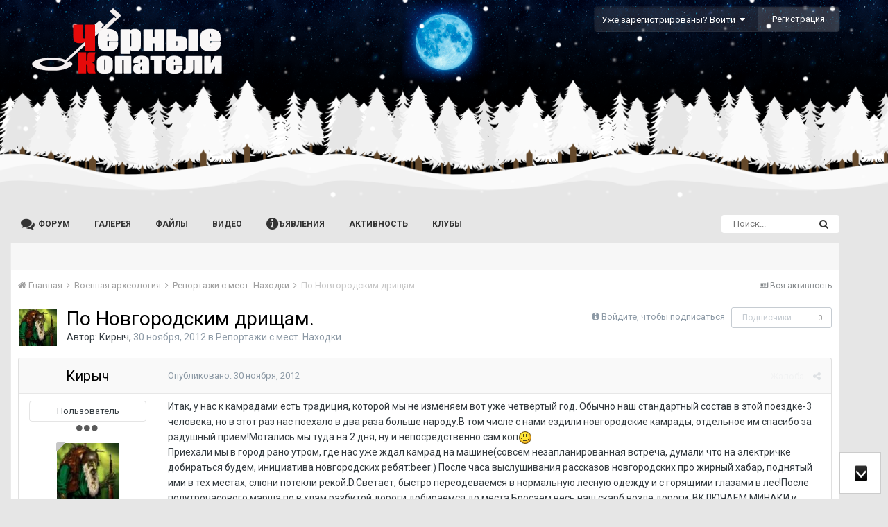

--- FILE ---
content_type: text/html;charset=UTF-8
request_url: https://kopateli.cc/topic/4489-po-novgorodskim-drischam/
body_size: 33371
content:
<!DOCTYPE html>
<html lang="ru-RU" dir="ltr">
	<head>
		<title>По Новгородским дрищам. - Репортажи с мест. Находки - Неофициальный форум Чёрных копателей</title>
		
			<!-- Global site tag (gtag.js) - Google Analytics -->
<script async src="https://www.googletagmanager.com/gtag/js?id=UA-123141471-1"></script>
<script>
  window.dataLayer = window.dataLayer || [];
  function gtag(){dataLayer.push(arguments);}
  gtag('js', new Date());

  gtag('config', 'UA-123141471-1');
</script>

		
		<!--[if lt IE 9]>
			<link rel="stylesheet" type="text/css" href="https://kopateli.cc/uploads/css_built_10/5e61784858ad3c11f00b5706d12afe52_ie8.css.b9cdb9b5215a4648ad00c5d6dfd408c4.css">
		    <script src="//kopateli.cc/applications/core/interface/html5shiv/html5shiv.js"></script>
		<![endif]-->
		
<meta charset="utf-8">

	<meta name="viewport" content="width=device-width, initial-scale=1">



	<meta name="twitter:card" content="summary" />



	
		
			
				<meta name="description" content="Итак, у нас к камрадами есть традиция, которой мы не изменяем вот уже четвертый год. Обычно наш стандартный состав в этой поездке-3 человека, но в этот раз нас поехало в два раза больше народу.В том числе с нами ездили новгородские камрады, отдельное им спасибо за радушный приём!Мотались мы туда ...">
			
		
	

	
		
			
				<meta property="og:title" content="По Новгородским дрищам.">
			
		
	

	
		
			
				<meta property="og:type" content="object">
			
		
	

	
		
			
				<meta property="og:url" content="https://kopateli.cc/topic/4489-po-novgorodskim-drischam/">
			
		
	

	
		
			
				<meta property="og:description" content="Итак, у нас к камрадами есть традиция, которой мы не изменяем вот уже четвертый год. Обычно наш стандартный состав в этой поездке-3 человека, но в этот раз нас поехало в два раза больше народу.В том числе с нами ездили новгородские камрады, отдельное им спасибо за радушный приём!Мотались мы туда ...">
			
		
	

	
		
			
				<meta property="og:updated_time" content="2012-12-27T20:40:16Z">
			
		
	

	
		
			
				<meta property="og:site_name" content="Неофициальный форум Чёрных копателей">
			
		
	

	
		
			
				<meta property="og:locale" content="ru_RU">
			
		
	

<meta name="theme-color" content="#343434">

	
		<link rel="canonical" href="https://kopateli.cc/topic/4489-po-novgorodskim-drischam/" />
	



		


	
		<link href="https://fonts.googleapis.com/css?family=Roboto:300,300i,400,400i,700,700i" rel="stylesheet" referrerpolicy="origin">
	



	<link rel='stylesheet' href='https://kopateli.cc/uploads/css_built_10/341e4a57816af3ba440d891ca87450ff_framework.css.22bcfb63b89a51be1884d1e839035768.css?v=5c71615580' media='all'>

	<link rel='stylesheet' href='https://kopateli.cc/uploads/css_built_10/05e81b71abe4f22d6eb8d1a929494829_responsive.css.ce503f0016d0fcfbc53847d4d8ce995e.css?v=5c71615580' media='all'>

	<link rel='stylesheet' href='https://kopateli.cc/uploads/css_built_10/20446cf2d164adcc029377cb04d43d17_flags.css.bfbdd97eae52810018eb3525699f345d.css?v=5c71615580' media='all'>

	<link rel='stylesheet' href='https://kopateli.cc/uploads/css_built_10/ec0c06d47f161faa24112e8cbf0665bc_chatbox.css.69fb9496937a01ccf70fbcb151d67fa7.css?v=5c71615580' media='all'>

	<link rel='stylesheet' href='https://kopateli.cc/uploads/css_built_10/90eb5adf50a8c640f633d47fd7eb1778_core.css.22a813b8070f3b35351e80add7fe8802.css?v=5c71615580' media='all'>

	<link rel='stylesheet' href='https://kopateli.cc/uploads/css_built_10/5a0da001ccc2200dc5625c3f3934497d_core_responsive.css.f5363859362141eacf181e6df27b9f9f.css?v=5c71615580' media='all'>

	<link rel='stylesheet' href='https://kopateli.cc/uploads/css_built_10/62e269ced0fdab7e30e026f1d30ae516_forums.css.7150e167b9a115d5cb430854436c0fb0.css?v=5c71615580' media='all'>

	<link rel='stylesheet' href='https://kopateli.cc/uploads/css_built_10/76e62c573090645fb99a15a363d8620e_forums_responsive.css.c47d2c44720072b54b6df638d25fc75d.css?v=5c71615580' media='all'>




<link rel='stylesheet' href='https://kopateli.cc/uploads/css_built_10/258adbb6e4f3e83cd3b355f84e3fa002_custom.css.dd24f7ef0515efdb48f905363e37321d.css?v=5c71615580' media='all'>



		
		

	</head>
	<body class="winter ipsApp ipsApp_front ipsJS_none ipsClearfix" data-controller="core.front.core.app"  data-message=""  data-pageapp="forums" data-pagelocation="front" data-pagemodule="forums" data-pagecontroller="topic">
		<a href="#elContent" class="ipsHide" title="Перейти к основной публикации" accesskey="m">Перейти к публикации</a>
		
		<div id="ipsLayout_header" class="ipsClearfix">
			




			

			
<ul id='elMobileNav' class='ipsList_inline ipsResponsive_hideDesktop ipsResponsive_block' data-controller='core.front.core.mobileNav'>
	
		
			
			
				
				
			
				
					<li id='elMobileBreadcrumb'>
						<a href='https://kopateli.cc/forum/9-reportazhi-s-mest-nahodki/'>
							<span>Репортажи с мест. Находки</span>
						</a>
					</li>
				
				
			
				
				
			
		
	
	
	
	<li >
		<a data-action="defaultStream" class='ipsType_light'  href='https://kopateli.cc/discover/'><i class='icon-newspaper'></i></a>
	</li>

	
		<li class='ipsJS_show'>
			<a href='https://kopateli.cc/search/'><i class='fa fa-search'></i></a>
		</li>
	
	<li data-ipsDrawer data-ipsDrawer-drawerElem='#elMobileDrawer'>
		<a href='#'>
			
			
				
			
			
			
			<i class='fa fa-navicon'></i>
		</a>
	</li>
</ul>
			<header>
				<div class="ipsLayout_container">
					


<a href='https://kopateli.cc/' id='elLogo' accesskey='1'><img src="https://kopateli.cc/uploads/monthly_2019_12/deeplogo.png.c8b343cafbda89903fe5e9b453257239.png" alt='Неофициальный форум Чёрных копателей'></a>

					<!-- ipszona -->
					
					<!-- ipszona -->
					

	<ul id="elUserNav" class="ipsList_inline cSignedOut ipsClearfix ipsResponsive_hidePhone ipsResponsive_block">
		
		
	


	<li class='cUserNav_icon ipsHide' id='elCart_container'></li>
	<li class='elUserNav_sep ipsHide' id='elCart_sep'></li>

<li id="elSignInLink">
			<a href="https://kopateli.cc/login/" data-ipsmenu-closeonclick="false" data-ipsmenu id="elUserSignIn">
				Уже зарегистрированы? Войти  <i class="fa fa-caret-down"></i>
			</a>
			
<div id='elUserSignIn_menu' class='ipsMenu ipsMenu_auto ipsHide'>
	<form accept-charset='utf-8' method='post' action='https://kopateli.cc/login/' data-controller="core.global.core.login">
		<input type="hidden" name="csrfKey" value="df0f3b497896d726d990b69393d3588e">
		<input type="hidden" name="ref" value="aHR0cHM6Ly9rb3BhdGVsaS5jYy90b3BpYy80NDg5LXBvLW5vdmdvcm9kc2tpbS1kcmlzY2hhbS8=">
		<div data-role="loginForm">
			
			
			
				
<div class="ipsPad ipsForm ipsForm_vertical">
	<h4 class="ipsType_sectionHead">Войти</h4>
	<br><br>
	<ul class='ipsList_reset'>
		<li class="ipsFieldRow ipsFieldRow_noLabel ipsFieldRow_fullWidth">
			
			
				<input type="text" placeholder="Имя пользователя" name="auth">
			
		</li>
		<li class="ipsFieldRow ipsFieldRow_noLabel ipsFieldRow_fullWidth">
			<input type="password" placeholder="Пароль" name="password">
		</li>
		<li class="ipsFieldRow ipsFieldRow_checkbox ipsClearfix">
			<span class="ipsCustomInput">
				<input type="checkbox" name="remember_me" id="remember_me_checkbox" value="1" checked aria-checked="true">
				<span></span>
			</span>
			<div class="ipsFieldRow_content">
				<label class="ipsFieldRow_label" for="remember_me_checkbox">Запомнить меня</label>
				<span class="ipsFieldRow_desc">Не рекомендуется на общедоступных компьютерах</span>
			</div>
		</li>
		
		<li class="ipsFieldRow ipsFieldRow_fullWidth">
			<br>
			<button type="submit" name="_processLogin" value="usernamepassword" class="ipsButton ipsButton_primary ipsButton_small" id="elSignIn_submit">Войти</button>
			
				<br>
				<p class="ipsType_right ipsType_small">
					
						<a href='https://kopateli.cc/lostpassword/' data-ipsDialog data-ipsDialog-title='Забыли пароль?'>
					
					Забыли пароль?</a>
				</p>
			
		</li>
	</ul>
</div>
			
		</div>
	</form>
</div>
		</li>
		
			<li>
				
					<a href="https://kopateli.cc/register/" data-ipsdialog data-ipsdialog-size="narrow" data-ipsdialog-title="Регистрация"  id="elRegisterButton" class="ipsButton ipsButton_normal ipsButton_primary">Регистрация</a>
				
			</li>
		
	</ul>

				</div>
			</header>
			

	<!-- ipszona
	<nav data-controller='core.front.core.navBar' class=''>
		<div class='ipsNavBar_primary ipsLayout_container  ipsClearfix'>
	anufmikh -->
	<!-- ipszona -->
	<nav data-controller='core.front.core.navBar' class='ipsLayout_container '>
		<div class='ipsNavBar_primary  ipsClearfix'>
	<!-- ipszona -->
			

	<div id="elSearchWrapper" class="ipsPos_right">
		<div id='elSearch' class='' data-controller='core.front.core.quickSearch'>
			<form accept-charset='utf-8' action='//kopateli.cc/search/?do=quicksearch' method='post'>
				<input type='search' id='elSearchField' placeholder='Поиск...' name='q'>
				<button class='cSearchSubmit' type="submit"><i class="fa fa-search"></i></button>
				<div id="elSearchExpanded">
					<div class="ipsMenu_title">
						Поиск в
					</div>
					<ul class="ipsSideMenu_list ipsSideMenu_withRadios ipsSideMenu_small ipsType_normal" data-ipsSideMenu data-ipsSideMenu-type="radio" data-ipsSideMenu-responsive="false" data-role="searchContexts">
						<li>
							<span class='ipsSideMenu_item ipsSideMenu_itemActive' data-ipsMenuValue='all'>
								<input type="radio" name="type" value="all" checked id="elQuickSearchRadio_type_all">
								<label for='elQuickSearchRadio_type_all' id='elQuickSearchRadio_type_all_label'>Везде</label>
							</span>
						</li>
						
						
							<li>
								<span class='ipsSideMenu_item' data-ipsMenuValue='forums_topic'>
									<input type="radio" name="type" value="forums_topic" id="elQuickSearchRadio_type_forums_topic">
									<label for='elQuickSearchRadio_type_forums_topic' id='elQuickSearchRadio_type_forums_topic_label'>Темы</label>
								</span>
							</li>
						
						
							
								<li>
									<span class='ipsSideMenu_item' data-ipsMenuValue='contextual_{&quot;type&quot;:&quot;forums_topic&quot;,&quot;nodes&quot;:9}'>
										<input type="radio" name="type" value='contextual_{&quot;type&quot;:&quot;forums_topic&quot;,&quot;nodes&quot;:9}' id='elQuickSearchRadio_type_contextual_{&quot;type&quot;:&quot;forums_topic&quot;,&quot;nodes&quot;:9}'>
										<label for='elQuickSearchRadio_type_contextual_{&quot;type&quot;:&quot;forums_topic&quot;,&quot;nodes&quot;:9}' id='elQuickSearchRadio_type_contextual_{&quot;type&quot;:&quot;forums_topic&quot;,&quot;nodes&quot;:9}_label'>В этом разделе</label>
									</span>
								</li>
							
								<li>
									<span class='ipsSideMenu_item' data-ipsMenuValue='contextual_{&quot;type&quot;:&quot;forums_topic&quot;,&quot;item&quot;:4489}'>
										<input type="radio" name="type" value='contextual_{&quot;type&quot;:&quot;forums_topic&quot;,&quot;item&quot;:4489}' id='elQuickSearchRadio_type_contextual_{&quot;type&quot;:&quot;forums_topic&quot;,&quot;item&quot;:4489}'>
										<label for='elQuickSearchRadio_type_contextual_{&quot;type&quot;:&quot;forums_topic&quot;,&quot;item&quot;:4489}' id='elQuickSearchRadio_type_contextual_{&quot;type&quot;:&quot;forums_topic&quot;,&quot;item&quot;:4489}_label'>В этой теме</label>
									</span>
								</li>
							
						
						<li data-role="showMoreSearchContexts">
							<span class='ipsSideMenu_item' data-action="showMoreSearchContexts" data-exclude="forums_topic">
								Дополнительно...
							</span>
						</li>
					</ul>
					<div class="ipsMenu_title">
						Искать результаты, которые содержат...
					</div>
					<ul class='ipsSideMenu_list ipsSideMenu_withRadios ipsSideMenu_small ipsType_normal' role="radiogroup" data-ipsSideMenu data-ipsSideMenu-type="radio" data-ipsSideMenu-responsive="false" data-filterType='andOr'>
						
							<li>
								<span class='ipsSideMenu_item ipsSideMenu_itemActive' data-ipsMenuValue='or'>
									<input type="radio" name="search_and_or" value="or" checked id="elRadio_andOr_or">
									<label for='elRadio_andOr_or' id='elField_andOr_label_or'><em>Любое</em> слово из моего запроса</label>
								</span>
							</li>
						
							<li>
								<span class='ipsSideMenu_item ' data-ipsMenuValue='and'>
									<input type="radio" name="search_and_or" value="and"  id="elRadio_andOr_and">
									<label for='elRadio_andOr_and' id='elField_andOr_label_and'><em>Все</em> слова из моего запроса</label>
								</span>
							</li>
						
					</ul>
					<div class="ipsMenu_title">
						Искать результаты в...
					</div>
					<ul class='ipsSideMenu_list ipsSideMenu_withRadios ipsSideMenu_small ipsType_normal' role="radiogroup" data-ipsSideMenu data-ipsSideMenu-type="radio" data-ipsSideMenu-responsive="false" data-filterType='searchIn'>
						<li>
							<span class='ipsSideMenu_item ipsSideMenu_itemActive' data-ipsMenuValue='all'>
								<input type="radio" name="search_in" value="all" checked id="elRadio_searchIn_and">
								<label for='elRadio_searchIn_and' id='elField_searchIn_label_all'>Заголовках и содержании публикаций</label>
							</span>
						</li>
						<li>
							<span class='ipsSideMenu_item' data-ipsMenuValue='titles'>
								<input type="radio" name="search_in" value="titles" id="elRadio_searchIn_titles">
								<label for='elRadio_searchIn_titles' id='elField_searchIn_label_titles'>Только в заголовках публикаций</label>
							</span>
						</li>
					</ul>
				</div>
			</form>
		</div>
	</div>

			<ul data-role="primaryNavBar" class='ipsResponsive_showDesktop ipsResponsive_block'>
				


	
		
		
		<li  id='elNavSecondary_8' data-role="navBarItem" data-navApp="core" data-navExt="CustomItem">
			
			
				<a href="https://kopateli.cc"  data-navItem-id="8" >
					Форум
				</a>
			
			
				<ul class='ipsNavBar_secondary ipsHide' data-role='secondaryNavBar'>
					


	
		
		
		<li  id='elNavSecondary_35' data-role="navBarItem" data-navApp="core" data-navExt="Guidelines">
			
			
				<a href="https://kopateli.cc/guidelines/"  data-navItem-id="35" >
					Правила
				</a>
			
			
		</li>
	
	

					<li class='ipsHide' id='elNavigationMore_8' data-role='navMore'>
						<a href='#' data-ipsMenu data-ipsMenu-appendTo='#elNavigationMore_8' id='elNavigationMore_8_dropdown'>Больше <i class='fa fa-caret-down'></i></a>
						<ul class='ipsHide ipsMenu ipsMenu_auto' id='elNavigationMore_8_dropdown_menu' data-role='moreDropdown'></ul>
					</li>
				</ul>
			
		</li>
	
	

	
		
		
		<li  id='elNavSecondary_9' data-role="navBarItem" data-navApp="gallery" data-navExt="Gallery">
			
			
				<a href="https://kopateli.cc/gallery/"  data-navItem-id="9" >
					Галерея
				</a>
			
			
		</li>
	
	

	
		
		
		<li  id='elNavSecondary_11' data-role="navBarItem" data-navApp="downloads" data-navExt="Downloads">
			
			
				<a href="https://kopateli.cc/files/"  data-navItem-id="11" >
					Файлы
				</a>
			
			
		</li>
	
	

	
		
		
		<li  id='elNavSecondary_31' data-role="navBarItem" data-navApp="videos" data-navExt="Videos">
			
			
				<a href="https://kopateli.cc/videos/"  data-navItem-id="31" >
					Видео
				</a>
			
			
		</li>
	
	

	
		
		
		<li  id='elNavSecondary_33' data-role="navBarItem" data-navApp="classifieds" data-navExt="classifieds">
			
			
				<a href="https://kopateli.cc/classifieds/"  data-navItem-id="33" >
					Объявления
				</a>
			
			
		</li>
	
	

	
		
		
		<li  id='elNavSecondary_2' data-role="navBarItem" data-navApp="core" data-navExt="CustomItem">
			
			
				<a href="https://kopateli.cc/discover/"  data-navItem-id="2" >
					Активность
				</a>
			
			
				<ul class='ipsNavBar_secondary ipsHide' data-role='secondaryNavBar'>
					


	
		
		
		<li  id='elNavSecondary_3' data-role="navBarItem" data-navApp="core" data-navExt="AllActivity">
			
			
				<a href="https://kopateli.cc/discover/"  data-navItem-id="3" >
					Вся активность
				</a>
			
			
		</li>
	
	

	
	

	
	

	
	

	
		
		
		<li  id='elNavSecondary_7' data-role="navBarItem" data-navApp="core" data-navExt="Search">
			
			
				<a href="https://kopateli.cc/search/"  data-navItem-id="7" >
					Поиск
				</a>
			
			
		</li>
	
	

					<li class='ipsHide' id='elNavigationMore_2' data-role='navMore'>
						<a href='#' data-ipsMenu data-ipsMenu-appendTo='#elNavigationMore_2' id='elNavigationMore_2_dropdown'>Больше <i class='fa fa-caret-down'></i></a>
						<ul class='ipsHide ipsMenu ipsMenu_auto' id='elNavigationMore_2_dropdown_menu' data-role='moreDropdown'></ul>
					</li>
				</ul>
			
		</li>
	
	

	
	

	
		
		
		<li  id='elNavSecondary_42' data-role="navBarItem" data-navApp="core" data-navExt="Clubs">
			
			
				<a href="https://kopateli.cc/clubs/"  data-navItem-id="42" >
					Клубы
				</a>
			
			
		</li>
	
	

	
	

				<li class='ipsHide' id='elNavigationMore' data-role='navMore'>
					<a href='#' data-ipsMenu data-ipsMenu-appendTo='#elNavigationMore' id='elNavigationMore_dropdown'>Больше</a>
					<ul class='ipsNavBar_secondary ipsHide' data-role='secondaryNavBar'>
						<li class='ipsHide' id='elNavigationMore_more' data-role='navMore'>
							<a href='#' data-ipsMenu data-ipsMenu-appendTo='#elNavigationMore_more' id='elNavigationMore_more_dropdown'>Больше <i class='fa fa-caret-down'></i></a>
							<ul class='ipsHide ipsMenu ipsMenu_auto' id='elNavigationMore_more_dropdown_menu' data-role='moreDropdown'></ul>
						</li>
					</ul>
				</li>
			</ul>
		</div>
	</nav>

		</div>
		<main id="ipsLayout_body" class="ipsLayout_container">
			<div id="ipsLayout_contentArea">
				<div id="ipsLayout_contentWrapper">
					
<nav class='ipsBreadcrumb ipsBreadcrumb_top ipsFaded_withHover'>
	

	<ul class='ipsList_inline ipsPos_right'>
		
		<li >
			<a data-action="defaultStream" class='ipsType_light '  href='https://kopateli.cc/discover/'><i class='icon-newspaper'></i> <span>Вся активность</span></a>
		</li>
		
	</ul>

	<ul data-role="breadcrumbList">
		<li>
			<a title="Главная" href='https://kopateli.cc/'>
				<span><i class='fa fa-home'></i> Главная <i class='fa fa-angle-right'></i></span>
			</a>
		</li>
		
		
			<li>
				
					<a href='https://kopateli.cc/forum/44-voennaya-arheologiya/'>
						<span>Военная археология <i class='fa fa-angle-right'></i></span>
					</a>
				
			</li>
		
			<li>
				
					<a href='https://kopateli.cc/forum/9-reportazhi-s-mest-nahodki/'>
						<span>Репортажи с мест. Находки <i class='fa fa-angle-right'></i></span>
					</a>
				
			</li>
		
			<li>
				
					По Новгородским дрищам.
				
			</li>
		
	</ul>
</nav>
					
					<div id="ipsLayout_mainArea">
						<a id="elContent"></a>
						<!-- Yandex.RTB R-A-478705-3 -->
<div id="yandex_rtb_R-A-478705-3"></div>
<script type="text/javascript">
    (function(w, d, n, s, t) {
        w[n] = w[n] || [];
        w[n].push(function() {
            Ya.Context.AdvManager.render({
                blockId: "R-A-478705-3",
                renderTo: "yandex_rtb_R-A-478705-3",
                async: true
            });
        });
        t = d.getElementsByTagName("script")[0];
        s = d.createElement("script");
        s.type = "text/javascript";
        s.src = "//an.yandex.ru/system/context.js";
        s.async = true;
        t.parentNode.insertBefore(s, t);
    })(this, this.document, "yandexContextAsyncCallbacks");
</script>
						
						
						

	




						






<div class="ipsPageHeader ipsClearfix">
	
		<div class="ipsPos_right ipsResponsive_noFloat ipsResponsive_hidePhone">
			

<div data-followApp='forums' data-followArea='topic' data-followID='4489' data-controller='core.front.core.followButton'>
	
		<span class='ipsType_light ipsType_blendLinks ipsResponsive_hidePhone ipsResponsive_inline'><i class='fa fa-info-circle'></i> <a href='https://kopateli.cc/login/' title='Перейти на страницу входа'>Войдите, чтобы подписаться</a>&nbsp;&nbsp;</span>
	
	

	<div class="ipsFollow ipsPos_middle ipsButton ipsButton_link ipsButton_verySmall ipsButton_disabled" data-role="followButton">
		
			<span>Подписчики</span>
			<span class='ipsCommentCount'>0</span>
		
	</div>

</div>
		</div>
		<div class="ipsPos_right ipsResponsive_noFloat ipsResponsive_hidePhone">
			






		</div>
		
	
	<div class="ipsPhotoPanel ipsPhotoPanel_small ipsPhotoPanel_notPhone ipsClearfix">
		


	<a href="https://kopateli.cc/profile/959-kirych/" data-ipshover data-ipshover-target="https://kopateli.cc/profile/959-kirych/?do=hovercard"  class="ipsUserPhoto ipsUserPhoto_small" title="Перейти в профиль Кирыч">


		<img src="https://kopateli.cc/uploads/profile/photo-thumb-959.jpg" alt="Кирыч">
	</a>

		<div>
			<h1 class="ipsType_pageTitle ipsContained_container">
				

				
				
					<span class="ipsType_break ipsContained">
						<span>По Новгородским дрищам.</span>
					</span>
				
			</h1>
			
			<p class="ipsType_reset ipsType_blendLinks ">
				<span class="ipsType_normal">
				
					Автор: 

<a href="https://kopateli.cc/profile/959-kirych/" data-ipshover data-ipshover-target="https://kopateli.cc/profile/959-kirych/?do=hovercard&amp;referrer=https%253A%252F%252Fkopateli.cc%252Ftopic%252F4489-po-novgorodskim-drischam%252F" title="Перейти в профиль Кирыч" class="ipsType_break"><span style='color:#'>Кирыч</span></a>,  <span class="ipsType_light"><time datetime='2012-11-30T19:14:28Z' title='30.11.2012 19:14 ' data-short='13 г'>30 ноября, 2012</time> в <a href="https://kopateli.cc/forum/9-reportazhi-s-mest-nahodki/">Репортажи с мест. Находки</a></span>
				
				</span>
				<br>
			</p>
			
		</div>
	</div>
</div>








<div class="ipsClearfix">
	
	
	<ul class="ipsToolList ipsToolList_horizontal ipsClearfix ipsSpacer_both ipsResponsive_hidePhone">
		
		
		
	</ul>
</div>

<div data-controller="core.front.core.commentFeed,forums.front.topic.view, core.front.core.ignoredComments" data-autopoll data-baseurl="https://kopateli.cc/topic/4489-po-novgorodskim-drischam/" data-lastpage data-feedid="topic-4489" class="cTopic ipsClear ipsSpacer_top">
	
			
	

	

<div data-controller='core.front.core.recommendedComments' data-url='https://kopateli.cc/topic/4489-po-novgorodskim-drischam/?recommended=comments' class='ipsAreaBackground ipsPad ipsBox ipsBox_transparent ipsSpacer_bottom ipsRecommendedComments ipsHide'>
	<div data-role="recommendedComments">
		<h2 class='ipsType_sectionHead ipsType_large'>Рекомендованные сообщения</h2>
		
	</div>
</div>
	
	<div id="elPostFeed" data-role="commentFeed" data-controller="core.front.core.moderation" >
		<form action="https://kopateli.cc/topic/4489-po-novgorodskim-drischam/?csrfKey=df0f3b497896d726d990b69393d3588e&amp;do=multimodComment" method="post" data-ipspageaction data-role="moderationTools">
			
			
				
					
					
					




<a id="comment-72876"></a>
<article  id="elComment_72876" class="cPost ipsBox  ipsComment  ipsComment_parent ipsClearfix ipsClear ipsColumns ipsColumns_noSpacing ipsColumns_collapsePhone  ">
	

	<div class="cAuthorPane cAuthorPane_mobile ipsResponsive_showPhone ipsResponsive_block">
		<h3 class="ipsType_sectionHead cAuthorPane_author ipsResponsive_showPhone ipsResponsive_inlineBlock ipsType_break ipsType_blendLinks ipsTruncate ipsTruncate_line">
			

<a href="https://kopateli.cc/profile/959-kirych/" data-ipshover data-ipshover-target="https://kopateli.cc/profile/959-kirych/?do=hovercard&amp;referrer=https%253A%252F%252Fkopateli.cc%252Ftopic%252F4489-po-novgorodskim-drischam%252F" title="Перейти в профиль Кирыч" class="ipsType_break"><span style='color:#'>Кирыч</span></a>
			<span class="ipsResponsive_showPhone ipsResponsive_inline">  

	
		<span title="Репутация пользователя" data-ipsTooltip class='ipsRepBadge ipsRepBadge_positive'>
	
			<i class='fa fa-plus-circle'></i> 2
	
		</span>
	
</span>
		</h3>
		<div class="cAuthorPane_photo">
			


	<a href="https://kopateli.cc/profile/959-kirych/" data-ipshover data-ipshover-target="https://kopateli.cc/profile/959-kirych/?do=hovercard"  class="ipsUserPhoto ipsUserPhoto_large" title="Перейти в профиль Кирыч">

<span data-ipstooltip title="Выключен" class="avatar_indicator avatar_indicator_offline avatar_indicator_top_left avatar_indicator_offline_color_top_left"></span>


		<img src="https://kopateli.cc/uploads/profile/photo-thumb-959.jpg" alt="Кирыч">
	</a>

		</div>
	</div>
	<aside class="ipsComment_author cAuthorPane ipsColumn ipsColumn_medium ipsResponsive_hidePhone">
		<h3 class="ipsType_sectionHead cAuthorPane_author ipsType_blendLinks ipsType_break">
<strong>

<a href="https://kopateli.cc/profile/959-kirych/" data-ipshover data-ipshover-target="https://kopateli.cc/profile/959-kirych/?do=hovercard&amp;referrer=https%253A%252F%252Fkopateli.cc%252Ftopic%252F4489-po-novgorodskim-drischam%252F" title="Перейти в профиль Кирыч" class="ipsType_break"><span style='color:#'>Кирыч</span></a></strong> <span class="ipsResponsive_showPhone ipsResponsive_inline">  

	
		<span title="Репутация пользователя" data-ipsTooltip class='ipsRepBadge ipsRepBadge_positive'>
	
			<i class='fa fa-plus-circle'></i> 2
	
		</span>
	
</span>
</h3>
		
		<ul class="cAuthorPane_info ipsList_reset">
			
				<li class="ipsType_break">Пользователь</li>
			
			
				<li><span class='ipsPip'></span><span class='ipsPip'></span><span class='ipsPip'></span></li>
			

			<li class="cAuthorPane_photo">
				


	<a href="https://kopateli.cc/profile/959-kirych/" data-ipshover data-ipshover-target="https://kopateli.cc/profile/959-kirych/?do=hovercard"  class="ipsUserPhoto ipsUserPhoto_large" title="Перейти в профиль Кирыч">

<span data-ipstooltip title="Выключен" class="avatar_indicator avatar_indicator_offline avatar_indicator_top_left avatar_indicator_offline_color_top_left"></span>


		<img src="https://kopateli.cc/uploads/profile/photo-thumb-959.jpg" alt="Кирыч">
	</a>

			</li>
			<li><span style='color:#'>Пользователи</span></li>
			
			
				<li>

	
		<span title="Репутация пользователя" data-ipsTooltip class='ipsRepBadge ipsRepBadge_positive'>
	
			<i class='fa fa-plus-circle'></i> 2
	
		</span>
	
</li>
				<li class="ipsType_light">87 публикаций</li>
				
				

	
	<li class='ipsResponsive_hidePhone ipsType_break'>
		<strong>Город:</strong> Столица
	</li>
	

			
		</ul>
	</aside>
	<div class="ipsColumn ipsColumn_fluid">
		

<div id="comment-72876_wrap" data-controller="core.front.core.comment" data-commentapp="forums" data-commenttype="forums" data-commentid="72876" data-quotedata="{&quot;userid&quot;:959,&quot;username&quot;:&quot;\u041a\u0438\u0440\u044b\u0447&quot;,&quot;timestamp&quot;:1354302868,&quot;contentapp&quot;:&quot;forums&quot;,&quot;contenttype&quot;:&quot;forums&quot;,&quot;contentid&quot;:4489,&quot;contentclass&quot;:&quot;forums_Topic&quot;,&quot;contentcommentid&quot;:72876}" class="ipsComment_content ipsType_medium  ipsFaded_withHover">
	

	<div class="ipsComment_meta ipsType_light">
		<div class="ipsPos_right ipsType_light ipsType_reset ipsFaded ipsFaded_more ipsType_blendLinks">
			<ul class="ipsList_inline ipsComment_tools">
				
					<li><a href="https://kopateli.cc/topic/4489-po-novgorodskim-drischam/?do=reportComment&amp;comment=72876" data-ipsdialog data-ipsdialog-remotesubmit data-ipsdialog-size="medium" data-ipsdialog-flashmessage="Спасибо за вашу жалобу!" data-ipsdialog-title="Жалоба" data-action="reportComment" title="Подать жалобу на публикацию" class="ipsFaded ipsFaded_more"><span class="ipsResponsive_showPhone ipsResponsive_inline"><i class="fa fa-flag"></i></span><span class="ipsResponsive_hidePhone ipsResponsive_inline">Жалоба</span></a></li>
				
				
				
					<li><a class="ipsType_blendLinks" href="https://kopateli.cc/topic/4489-po-novgorodskim-drischam/" data-ipstooltip title="Поделиться сообщением" data-ipsmenu data-ipsmenu-closeonclick="false" id="elSharePost_72876" data-role="shareComment"><i class="fa fa-share-alt"></i></a></li>
				
				
			</ul>
		</div>

		<div class="ipsType_reset">
			<a href="https://kopateli.cc/topic/4489-po-novgorodskim-drischam/?do=findComment&amp;comment=72876" class="ipsType_blendLinks">Опубликовано: <time datetime='2012-11-30T19:14:28Z' title='30.11.2012 19:14 ' data-short='13 г'>30 ноября, 2012</time></a>
			<span class="ipsResponsive_hidePhone">
				
				
			</span>
		</div>
	</div>

	


	<div class="cPost_contentWrap ipsPad">
		
		<div data-role="commentContent" class="ipsType_normal ipsType_richText ipsContained" data-controller="core.front.core.lightboxedImages">
			
<p>Итак, у нас к камрадами есть традиция, которой мы не изменяем вот уже четвертый год. Обычно наш стандартный состав в этой поездке-3 человека, но в этот раз нас поехало в два раза больше народу.В том числе с нами ездили новгородские камрады, отдельное им спасибо за радушный приём!Мотались мы туда на 2 дня, ну и непосредственно сам коп<img src="https://kopateli.cc/uploads/emoticons/default_smile.png" alt=":)" srcset="https://kopateli.cc/uploads/emoticons/smile@2x.png 2x" width="20" height="20"></p>
<p>Приехали мы в город рано утром, где нас уже ждал камрад на машине(совсем незапланированная встреча, думали что на электричке добираться будем, инициатива новгородских ребят:beer:) После часа выслушивания рассказов новгородских про жирный хабар, поднятый ими в тех местах, слюни потекли рекой:D.Светает, быстро переодеваемся в нормальную лесную одежду и с горящими глазами в лес!После полутрочасового марша по в хлам разбитой дороги добираемся до места.Бросаем весь наш скарб возле дороги, ВКЛЮЧАЕМ МИНАКИ и рвем скорее в лес. Как только я спускаюсь с дороги, сразу же первая находка-советский котелок прострелянный немецкой пулей калибра 7.92 навылет, прохожу 2 метра, ещё один!Только первый был круглый, а второй почти как у гансов.Но времени прозванивать это место нет, наша цель-блины(которые мы нашли только на второй день) После двух часов поисков заветных ям решаем пойти на нем. госпиталь.Но тут один из новгородских камрадов названивает под полуснившем деревом сильный сигнал, копает вытаскивает ящик от дегтярёвских дисков и уходит дальше-советы его не интересуют.Но сингал не ослабевал и ребята начали доставать из-под корней тучу мосинского гильзача, я тоже начал ковырять этот гильзак без особой правды надежды, но тут удача повернулась ко мне правильным местом и я вытаскиваю отличную мосинскую иголку и ргдшку в красочке(после фотосета утоплена).После чего мы сразу потопали на обед(во время приготовления которого я назвонил хорошую оранжевую дымовушку 42 года).После обеда наша группка разбрелась по лесам в разных направлениях.Мы с  камрадом решили пройтись по лесочку км 2 на удачу.Шатались по лесам часа полтора вообще без находок, но тут уже когда начало случилось чудо-я нашёл 73мм реактивный агит.снаряд, под завязку набитый гансовскими листовками!Моему восторгу не было предела, улюлюкание раздавалось по всему лесу:D.В лагерь выходили по ракетам, запускаемыми камрадами.Проснувшись утром быстренько позавтракали и опять разделились 2 камрада рванули на арт. позиции, а мы решили обследовать местность возле лагеря, уж больно в удачном месте мы остановились-на перекрёстке дорог, как оказалось не зря, первым сигналом оказался снаряд от Рак-37, пробитый осколком, тоже топанули, после съёмки, опасная штука+ пробитая ещё.Отойдя 5 метров прямо на обочине дороги я вытаскиваю смятую, но целую немецкую флягу с завораживающим бульканьем внутри:smile_6:(видать сунуть минак между двух упавших деревьев ещё в голову никому не приходить, тем лучше:smile_12:). Потом вылезло пару сигналок, ну в общем то и все.Пришлось идти на другую сторону дороги, где мы всё-таки обнаружили те самые ямы.Вокруг них валялось куча военного хлама:цинки, ящики, тухлые затворы, консервные банки, сразу понятно, что блины жилые были.И тут мне опять улыбнулась удача- ещё одна ганс-фляга, прострелянная тремя пулями калибра 7.62. Т.к мы договорились встретиться на арт. позициях, пришлось топать к камрадом, время уже к сожалению поджимало.К слову сказать камрады на арте ничерта не подняли, кроме рыжей целой дымовухи и парочки сигналок. Разбили лагерь, плотно пообедали и двинули к станции, по пути нас накрыло увесистым снежком, который размочил дорогу ещё больше-это было единственное, что омрачило нашу незабываемую поездку.Продолжение следует....</p>
<p><a href="http://forumimage.ru/show/6942925" rel="external nofollow"><img src="https://kopateli.cc/applications/core/interface/imageproxy/imageproxy.php?img=http://forumimage.ru/thumbs/20121130/135430192627001895.jpg&amp;key=f2dfddf96140e323069a281e64e9934d6327935e1c39c74b5df576051db9cb45" alt="Изображение"></a></p>
<p><a href="http://forumimage.ru/show/6942936" rel="external nofollow"><img src="https://kopateli.cc/applications/core/interface/imageproxy/imageproxy.php?img=http://forumimage.ru/thumbs/20121130/13543020299800786.jpg&amp;key=9cfc6822d774dcc3ce7e53c8771aacd516d95acd3c2ef4f71d1cdf05bd744af6" alt="Изображение"></a></p>
<p><a href="http://forumimage.ru/show/6942940" rel="external nofollow"><img src="https://kopateli.cc/applications/core/interface/imageproxy/imageproxy.php?img=http://forumimage.ru/thumbs/20121130/13543021355400243.jpg&amp;key=6caa40ae9b7b259e7ae9ea8d07d60a547b3134e6bdf43869ef5c0d34172ee9d9" alt="Изображение"></a></p>
<p><a href="http://forumimage.ru/show/6942944" rel="external nofollow"><img src="https://kopateli.cc/applications/core/interface/imageproxy/imageproxy.php?img=http://forumimage.ru/thumbs/20121130/135430220523002292.jpg&amp;key=21ccb34fd93d819e26b795f56345a7d16b2f2b8b32efed83402a80af7bb6b7ff" alt="Изображение"></a></p>
<p><a href="http://forumimage.ru/show/6942953" rel="external nofollow"><img src="https://kopateli.cc/applications/core/interface/imageproxy/imageproxy.php?img=http://forumimage.ru/thumbs/20121130/135430228318005392.jpg&amp;key=a7e69851155a475507a122019a98df5500177374205099ec33f7c58e4d14605e" alt="Изображение"></a></p>
<p><a href="http://forumimage.ru/show/6942962" rel="external nofollow"><img src="https://kopateli.cc/applications/core/interface/imageproxy/imageproxy.php?img=http://forumimage.ru/thumbs/20121130/135430235844009751.jpg&amp;key=5aca246e3b40d485069f2fc990900f70caa6aa0b7bf28900ce9bf83677848f4a" alt="Изображение"></a></p>
<p><a href="http://forumimage.ru/show/6942973" rel="external nofollow"><img src="https://kopateli.cc/applications/core/interface/imageproxy/imageproxy.php?img=http://forumimage.ru/thumbs/20121130/135430242274001197.jpg&amp;key=896c742ed7966a634c5c2e5a822f86664bc60d91d25c93f397f1765d8fbc8f7e" alt="Изображение"></a></p>
<p><a href="http://forumimage.ru/show/6942987" rel="external nofollow"><img src="https://kopateli.cc/applications/core/interface/imageproxy/imageproxy.php?img=http://forumimage.ru/thumbs/20121130/13543025038300864.jpg&amp;key=353113e7a4b523c1ebdbe2862141ac0fd7b23f4f4a5861012b55496c23a0f914" alt="Изображение"></a></p>
<p><a href="http://forumimage.ru/show/6942998" rel="external nofollow"><img src="https://kopateli.cc/applications/core/interface/imageproxy/imageproxy.php?img=http://forumimage.ru/thumbs/20121130/13543025844800933.jpg&amp;key=391bc5845c774e0b3c63bf044c2e082afa2bca60062d582fd56cc6548dc107ac" alt="Изображение"></a></p>
<p><a href="http://forumimage.ru/show/6943011" rel="external nofollow"><img src="https://kopateli.cc/applications/core/interface/imageproxy/imageproxy.php?img=http://forumimage.ru/thumbs/20121130/135430266390001687.jpg&amp;key=711a9aa7cc2a21ab0517eef04ada04c5871a636f14f4fa10166ed6d59fbdd785" alt="Изображение"></a></p>
<p><a href="http://forumimage.ru/show/6943022" rel="external nofollow"><img src="https://kopateli.cc/applications/core/interface/imageproxy/imageproxy.php?img=http://forumimage.ru/thumbs/20121130/135430276117003979.jpg&amp;key=ab3cf604fd93dd8125908bc6c4963b1f79c6ae20df79afba7fd23c1697b5333c" alt="Изображение"></a></p>
<p><a href="http://forumimage.ru/show/6943029" rel="external nofollow"><img src="https://kopateli.cc/applications/core/interface/imageproxy/imageproxy.php?img=http://forumimage.ru/thumbs/20121130/135430284769003731.jpg&amp;key=e67007ceebf86323620051c2e78cc1403e4110cde10a28cf461c3b0b80658c9f" alt="Изображение"></a></p>


			
		</div>

		<div class="ipsItemControls">
			
				
					

	<div data-controller='core.front.core.reaction' class='ipsItemControls_right ipsClearfix '>	
		<div class='ipsReact ipsPos_right'>
			
				
				<div class='ipsReact_blurb ipsHide' data-role='reactionBlurb'>
					
				</div>
			
			
			
		</div>
	</div>

				
			
			<ul class="ipsComment_controls ipsClearfix ipsItemControls_left" data-role="commentControls">
				
					
					
					
				
				<li class="ipsHide" data-role="commentLoading">
					<span class="ipsLoading ipsLoading_tiny ipsLoading_noAnim"></span>
				</li>
			</ul>
		</div>

		
			

		
	</div>

	<div class="ipsMenu ipsMenu_wide ipsHide cPostShareMenu" id="elSharePost_72876_menu">
		<div class="ipsPad">
			<h4 class="ipsType_sectionHead">Поделиться сообщением</h4>
			<hr class="ipsHr">
			<h5 class="ipsType_normal ipsType_reset">Ссылка на сообщение</h5>
			
			<input type="text" value="https://kopateli.cc/topic/4489-po-novgorodskim-drischam/" class="ipsField_fullWidth">
			

			
				<h5 class="ipsType_normal ipsType_reset ipsSpacer_top">Поделиться на других сайтах</h5>
				
<script type="text/javascript">(function() {
  if (window.pluso)if (typeof window.pluso.start == "function") return;
  if (window.ifpluso==undefined) { window.ifpluso = 1;
    var d = document, s = d.createElement('script'), g = 'getElementsByTagName';
    s.type = 'text/javascript'; s.charset='UTF-8'; s.async = true;
    s.src = ('https:' == window.location.protocol ? 'https' : 'http')  + '://share.pluso.ru/pluso-like.js';
    var h=d[g]('body')[0];
    h.appendChild(s);
  }})();</script>
<div class="pluso" data-background="#ebebeb" data-options="medium,square,line,horizontal,counter,theme=04" data-services="vkontakte,odnoklassniki,facebook,twitter,google,moimir" data-url="https://handmade.fishing"></div>
			
		</div>
	</div>
</div>

	</div>
</article>

					
						<!-- Yandex.RTB R-A-478705-4 -->
<div id="yandex_rtb_R-A-478705-4"></div>
<script type="text/javascript">
    (function(w, d, n, s, t) {
        w[n] = w[n] || [];
        w[n].push(function() {
            Ya.Context.AdvManager.render({
                blockId: "R-A-478705-4",
                renderTo: "yandex_rtb_R-A-478705-4",
                async: true
            });
        });
        t = d.getElementsByTagName("script")[0];
        s = d.createElement("script");
        s.type = "text/javascript";
        s.src = "//an.yandex.ru/system/context.js";
        s.async = true;
        t.parentNode.insertBefore(s, t);
    })(this, this.document, "yandexContextAsyncCallbacks");
</script>
					
				
					
					
					




<a id="comment-72877"></a>
<article  id="elComment_72877" class="cPost ipsBox  ipsComment  ipsComment_parent ipsClearfix ipsClear ipsColumns ipsColumns_noSpacing ipsColumns_collapsePhone  ">
	

	<div class="cAuthorPane cAuthorPane_mobile ipsResponsive_showPhone ipsResponsive_block">
		<h3 class="ipsType_sectionHead cAuthorPane_author ipsResponsive_showPhone ipsResponsive_inlineBlock ipsType_break ipsType_blendLinks ipsTruncate ipsTruncate_line">
			

<a href="https://kopateli.cc/profile/603-swat/" data-ipshover data-ipshover-target="https://kopateli.cc/profile/603-swat/?do=hovercard&amp;referrer=https%253A%252F%252Fkopateli.cc%252Ftopic%252F4489-po-novgorodskim-drischam%252F" title="Перейти в профиль Swat" class="ipsType_break"><span style="color:DarkGreen; font-weight: bold">Swat</span></a>
			<span class="ipsResponsive_showPhone ipsResponsive_inline">  

	
		<span title="Репутация пользователя" data-ipsTooltip class='ipsRepBadge ipsRepBadge_positive'>
	
			<i class='fa fa-plus-circle'></i> 96
	
		</span>
	
</span>
		</h3>
		<div class="cAuthorPane_photo">
			


	<a href="https://kopateli.cc/profile/603-swat/" data-ipshover data-ipshover-target="https://kopateli.cc/profile/603-swat/?do=hovercard"  class="ipsUserPhoto ipsUserPhoto_large" title="Перейти в профиль Swat">

<span data-ipstooltip title="Выключен" class="avatar_indicator avatar_indicator_offline avatar_indicator_top_left avatar_indicator_offline_color_top_left"></span>


		<img src="https://kopateli.cc/uploads/profile/photo-thumb-603.jpg" alt="Swat">
	</a>

		</div>
	</div>
	<aside class="ipsComment_author cAuthorPane ipsColumn ipsColumn_medium ipsResponsive_hidePhone">
		<h3 class="ipsType_sectionHead cAuthorPane_author ipsType_blendLinks ipsType_break">
<strong>

<a href="https://kopateli.cc/profile/603-swat/" data-ipshover data-ipshover-target="https://kopateli.cc/profile/603-swat/?do=hovercard&amp;referrer=https%253A%252F%252Fkopateli.cc%252Ftopic%252F4489-po-novgorodskim-drischam%252F" title="Перейти в профиль Swat" class="ipsType_break"><span style="color:DarkGreen; font-weight: bold">Swat</span></a></strong> <span class="ipsResponsive_showPhone ipsResponsive_inline">  

	
		<span title="Репутация пользователя" data-ipsTooltip class='ipsRepBadge ipsRepBadge_positive'>
	
			<i class='fa fa-plus-circle'></i> 96
	
		</span>
	
</span>
</h3>
		
		<ul class="cAuthorPane_info ipsList_reset">
			
				<li class="ipsType_break">Православный Язычник</li>
			
			
				<li><span class='ipsPip'></span><span class='ipsPip'></span><span class='ipsPip'></span><span class='ipsPip'></span><span class='ipsPip'></span><span class='ipsPip'></span></li>
			

			<li class="cAuthorPane_photo">
				


	<a href="https://kopateli.cc/profile/603-swat/" data-ipshover data-ipshover-target="https://kopateli.cc/profile/603-swat/?do=hovercard"  class="ipsUserPhoto ipsUserPhoto_large" title="Перейти в профиль Swat">

<span data-ipstooltip title="Выключен" class="avatar_indicator avatar_indicator_offline avatar_indicator_top_left avatar_indicator_offline_color_top_left"></span>


		<img src="https://kopateli.cc/uploads/profile/photo-thumb-603.jpg" alt="Swat">
	</a>

			</li>
			<li><span style="color:DarkGreen; font-weight: bold">Почётный форумчанин</span></li>
			
			
				<li>

	
		<span title="Репутация пользователя" data-ipsTooltip class='ipsRepBadge ipsRepBadge_positive'>
	
			<i class='fa fa-plus-circle'></i> 96
	
		</span>
	
</li>
				<li class="ipsType_light">1 771 публикация</li>
				
				

	
	<li class='ipsResponsive_hidePhone ipsType_break'>
		<strong>Пол:</strong> Мужчина
	</li>
	
	<li class='ipsResponsive_hidePhone ipsType_break'>
		<strong>Город:</strong> Орловско-Курская дуга
	</li>
	
	<li class='ipsResponsive_hidePhone ipsType_break'>
		<strong>Авто:</strong> ja ja, VW
	</li>
	
	<li class='ipsResponsive_hidePhone ipsType_break'>
		<strong>Настоящее имя :</strong> Святослав
	</li>
	

			
		</ul>
	</aside>
	<div class="ipsColumn ipsColumn_fluid">
		

<div id="comment-72877_wrap" data-controller="core.front.core.comment" data-commentapp="forums" data-commenttype="forums" data-commentid="72877" data-quotedata="{&quot;userid&quot;:603,&quot;username&quot;:&quot;Swat&quot;,&quot;timestamp&quot;:1354304851,&quot;contentapp&quot;:&quot;forums&quot;,&quot;contenttype&quot;:&quot;forums&quot;,&quot;contentid&quot;:4489,&quot;contentclass&quot;:&quot;forums_Topic&quot;,&quot;contentcommentid&quot;:72877}" class="ipsComment_content ipsType_medium  ipsFaded_withHover">
	

	<div class="ipsComment_meta ipsType_light">
		<div class="ipsPos_right ipsType_light ipsType_reset ipsFaded ipsFaded_more ipsType_blendLinks">
			<ul class="ipsList_inline ipsComment_tools">
				
					<li><a href="https://kopateli.cc/topic/4489-po-novgorodskim-drischam/?do=reportComment&amp;comment=72877" data-ipsdialog data-ipsdialog-remotesubmit data-ipsdialog-size="medium" data-ipsdialog-flashmessage="Спасибо за вашу жалобу!" data-ipsdialog-title="Жалоба" data-action="reportComment" title="Подать жалобу на публикацию" class="ipsFaded ipsFaded_more"><span class="ipsResponsive_showPhone ipsResponsive_inline"><i class="fa fa-flag"></i></span><span class="ipsResponsive_hidePhone ipsResponsive_inline">Жалоба</span></a></li>
				
				
				
					<li><a class="ipsType_blendLinks" href="https://kopateli.cc/topic/4489-po-novgorodskim-drischam/?do=findComment&amp;comment=72877" data-ipstooltip title="Поделиться сообщением" data-ipsmenu data-ipsmenu-closeonclick="false" id="elSharePost_72877" data-role="shareComment"><i class="fa fa-share-alt"></i></a></li>
				
				
			</ul>
		</div>

		<div class="ipsType_reset">
			<a href="https://kopateli.cc/topic/4489-po-novgorodskim-drischam/?do=findComment&amp;comment=72877" class="ipsType_blendLinks">Опубликовано: <time datetime='2012-11-30T19:47:31Z' title='30.11.2012 19:47 ' data-short='13 г'>30 ноября, 2012</time></a>
			<span class="ipsResponsive_hidePhone">
				
				
			</span>
		</div>
	</div>

	


	<div class="cPost_contentWrap ipsPad">
		
		<div data-role="commentContent" class="ipsType_normal ipsType_richText ipsContained" data-controller="core.front.core.lightboxedImages">
			<p>Прошу прощения заранее. Если честно, читая текст думал очередной неадекват, но фото вроде говорят в пользу камрадов.  Молодцы!  Ждем новых отчетов.  <img src="https://kopateli.cc/uploads/emoticons/default_good.gif" alt=":thumbs_up"></p>

			
		</div>

		<div class="ipsItemControls">
			
				
					

	<div data-controller='core.front.core.reaction' class='ipsItemControls_right ipsClearfix '>	
		<div class='ipsReact ipsPos_right'>
			
				
				<div class='ipsReact_blurb ipsHide' data-role='reactionBlurb'>
					
				</div>
			
			
			
		</div>
	</div>

				
			
			<ul class="ipsComment_controls ipsClearfix ipsItemControls_left" data-role="commentControls">
				
					
					
					
				
				<li class="ipsHide" data-role="commentLoading">
					<span class="ipsLoading ipsLoading_tiny ipsLoading_noAnim"></span>
				</li>
			</ul>
		</div>

		
			

		
	</div>

	<div class="ipsMenu ipsMenu_wide ipsHide cPostShareMenu" id="elSharePost_72877_menu">
		<div class="ipsPad">
			<h4 class="ipsType_sectionHead">Поделиться сообщением</h4>
			<hr class="ipsHr">
			<h5 class="ipsType_normal ipsType_reset">Ссылка на сообщение</h5>
			
			<input type="text" value="https://kopateli.cc/topic/4489-po-novgorodskim-drischam/?do=findComment&amp;comment=72877" class="ipsField_fullWidth">
			

			
				<h5 class="ipsType_normal ipsType_reset ipsSpacer_top">Поделиться на других сайтах</h5>
				
<script type="text/javascript">(function() {
  if (window.pluso)if (typeof window.pluso.start == "function") return;
  if (window.ifpluso==undefined) { window.ifpluso = 1;
    var d = document, s = d.createElement('script'), g = 'getElementsByTagName';
    s.type = 'text/javascript'; s.charset='UTF-8'; s.async = true;
    s.src = ('https:' == window.location.protocol ? 'https' : 'http')  + '://share.pluso.ru/pluso-like.js';
    var h=d[g]('body')[0];
    h.appendChild(s);
  }})();</script>
<div class="pluso" data-background="#ebebeb" data-options="medium,square,line,horizontal,counter,theme=04" data-services="vkontakte,odnoklassniki,facebook,twitter,google,moimir" data-url="https://handmade.fishing"></div>
			
		</div>
	</div>
</div>

	</div>
</article>

					
				
					
					
					




<a id="comment-72878"></a>
<article  id="elComment_72878" class="cPost ipsBox  ipsComment  ipsComment_parent ipsClearfix ipsClear ipsColumns ipsColumns_noSpacing ipsColumns_collapsePhone  ">
	

	<div class="cAuthorPane cAuthorPane_mobile ipsResponsive_showPhone ipsResponsive_block">
		<h3 class="ipsType_sectionHead cAuthorPane_author ipsResponsive_showPhone ipsResponsive_inlineBlock ipsType_break ipsType_blendLinks ipsTruncate ipsTruncate_line">
			

<a href="https://kopateli.cc/profile/1790-raus/" data-ipshover data-ipshover-target="https://kopateli.cc/profile/1790-raus/?do=hovercard&amp;referrer=https%253A%252F%252Fkopateli.cc%252Ftopic%252F4489-po-novgorodskim-drischam%252F" title="Перейти в профиль РАУС" class="ipsType_break"><span style='color:#'>РАУС</span></a>
			<span class="ipsResponsive_showPhone ipsResponsive_inline">  

	
		<span title="Репутация пользователя" data-ipsTooltip class='ipsRepBadge ipsRepBadge_positive'>
	
			<i class='fa fa-plus-circle'></i> 4
	
		</span>
	
</span>
		</h3>
		<div class="cAuthorPane_photo">
			


	<a href="https://kopateli.cc/profile/1790-raus/" data-ipshover data-ipshover-target="https://kopateli.cc/profile/1790-raus/?do=hovercard"  class="ipsUserPhoto ipsUserPhoto_large" title="Перейти в профиль РАУС">

<span data-ipstooltip title="Выключен" class="avatar_indicator avatar_indicator_offline avatar_indicator_top_left avatar_indicator_offline_color_top_left"></span>


		<img src="https://kopateli.cc/uploads/profile/photo-1790.jpg" alt="РАУС">
	</a>

		</div>
	</div>
	<aside class="ipsComment_author cAuthorPane ipsColumn ipsColumn_medium ipsResponsive_hidePhone">
		<h3 class="ipsType_sectionHead cAuthorPane_author ipsType_blendLinks ipsType_break">
<strong>

<a href="https://kopateli.cc/profile/1790-raus/" data-ipshover data-ipshover-target="https://kopateli.cc/profile/1790-raus/?do=hovercard&amp;referrer=https%253A%252F%252Fkopateli.cc%252Ftopic%252F4489-po-novgorodskim-drischam%252F" title="Перейти в профиль РАУС" class="ipsType_break"><span style='color:#'>РАУС</span></a></strong> <span class="ipsResponsive_showPhone ipsResponsive_inline">  

	
		<span title="Репутация пользователя" data-ipsTooltip class='ipsRepBadge ipsRepBadge_positive'>
	
			<i class='fa fa-plus-circle'></i> 4
	
		</span>
	
</span>
</h3>
		
		<ul class="cAuthorPane_info ipsList_reset">
			
				<li class="ipsType_break">Регулярный посетитель</li>
			
			
				<li><span class='ipsPip'></span><span class='ipsPip'></span><span class='ipsPip'></span><span class='ipsPip'></span></li>
			

			<li class="cAuthorPane_photo">
				


	<a href="https://kopateli.cc/profile/1790-raus/" data-ipshover data-ipshover-target="https://kopateli.cc/profile/1790-raus/?do=hovercard"  class="ipsUserPhoto ipsUserPhoto_large" title="Перейти в профиль РАУС">

<span data-ipstooltip title="Выключен" class="avatar_indicator avatar_indicator_offline avatar_indicator_top_left avatar_indicator_offline_color_top_left"></span>


		<img src="https://kopateli.cc/uploads/profile/photo-1790.jpg" alt="РАУС">
	</a>

			</li>
			<li><span style='color:#'>Пользователи</span></li>
			
			
				<li>

	
		<span title="Репутация пользователя" data-ipsTooltip class='ipsRepBadge ipsRepBadge_positive'>
	
			<i class='fa fa-plus-circle'></i> 4
	
		</span>
	
</li>
				<li class="ipsType_light">468 публикаций</li>
				
				

	
	<li class='ipsResponsive_hidePhone ipsType_break'>
		<strong>Город:</strong> СМОЛЕНЩИНА
	</li>
	

			
		</ul>
	</aside>
	<div class="ipsColumn ipsColumn_fluid">
		

<div id="comment-72878_wrap" data-controller="core.front.core.comment" data-commentapp="forums" data-commenttype="forums" data-commentid="72878" data-quotedata="{&quot;userid&quot;:1790,&quot;username&quot;:&quot;\u0420\u0410\u0423\u0421&quot;,&quot;timestamp&quot;:1354307633,&quot;contentapp&quot;:&quot;forums&quot;,&quot;contenttype&quot;:&quot;forums&quot;,&quot;contentid&quot;:4489,&quot;contentclass&quot;:&quot;forums_Topic&quot;,&quot;contentcommentid&quot;:72878}" class="ipsComment_content ipsType_medium  ipsFaded_withHover">
	

	<div class="ipsComment_meta ipsType_light">
		<div class="ipsPos_right ipsType_light ipsType_reset ipsFaded ipsFaded_more ipsType_blendLinks">
			<ul class="ipsList_inline ipsComment_tools">
				
					<li><a href="https://kopateli.cc/topic/4489-po-novgorodskim-drischam/?do=reportComment&amp;comment=72878" data-ipsdialog data-ipsdialog-remotesubmit data-ipsdialog-size="medium" data-ipsdialog-flashmessage="Спасибо за вашу жалобу!" data-ipsdialog-title="Жалоба" data-action="reportComment" title="Подать жалобу на публикацию" class="ipsFaded ipsFaded_more"><span class="ipsResponsive_showPhone ipsResponsive_inline"><i class="fa fa-flag"></i></span><span class="ipsResponsive_hidePhone ipsResponsive_inline">Жалоба</span></a></li>
				
				
				
					<li><a class="ipsType_blendLinks" href="https://kopateli.cc/topic/4489-po-novgorodskim-drischam/?do=findComment&amp;comment=72878" data-ipstooltip title="Поделиться сообщением" data-ipsmenu data-ipsmenu-closeonclick="false" id="elSharePost_72878" data-role="shareComment"><i class="fa fa-share-alt"></i></a></li>
				
				
			</ul>
		</div>

		<div class="ipsType_reset">
			<a href="https://kopateli.cc/topic/4489-po-novgorodskim-drischam/?do=findComment&amp;comment=72878" class="ipsType_blendLinks">Опубликовано: <time datetime='2012-11-30T20:33:53Z' title='30.11.2012 20:33 ' data-short='13 г'>30 ноября, 2012</time></a>
			<span class="ipsResponsive_hidePhone">
				
				
			</span>
		</div>
	</div>

	


	<div class="cPost_contentWrap ipsPad">
		
		<div data-role="commentContent" class="ipsType_normal ipsType_richText ipsContained" data-controller="core.front.core.lightboxedImages">
			<p>Находки хорошие. А насчёт пробоин - я что-то визуально разницы отверстий   не замечал между нашими 7,62 и нем. 7,92 , так как она не велика.Если замерить штангелем только  <img src="https://kopateli.cc/uploads/emoticons/default_smile.png" alt=":)" srcset="https://kopateli.cc/uploads/emoticons/smile@2x.png 2x" width="20" height="20">  ? Кстати, попробовал  замерить диаметр пуль - они  почти на 2 десятых мм больше калибра ствола, наши - 7,8.</p>

			
		</div>

		<div class="ipsItemControls">
			
				
					

	<div data-controller='core.front.core.reaction' class='ipsItemControls_right ipsClearfix '>	
		<div class='ipsReact ipsPos_right'>
			
				
				<div class='ipsReact_blurb ipsHide' data-role='reactionBlurb'>
					
				</div>
			
			
			
		</div>
	</div>

				
			
			<ul class="ipsComment_controls ipsClearfix ipsItemControls_left" data-role="commentControls">
				
					
					
					
				
				<li class="ipsHide" data-role="commentLoading">
					<span class="ipsLoading ipsLoading_tiny ipsLoading_noAnim"></span>
				</li>
			</ul>
		</div>

		
	</div>

	<div class="ipsMenu ipsMenu_wide ipsHide cPostShareMenu" id="elSharePost_72878_menu">
		<div class="ipsPad">
			<h4 class="ipsType_sectionHead">Поделиться сообщением</h4>
			<hr class="ipsHr">
			<h5 class="ipsType_normal ipsType_reset">Ссылка на сообщение</h5>
			
			<input type="text" value="https://kopateli.cc/topic/4489-po-novgorodskim-drischam/?do=findComment&amp;comment=72878" class="ipsField_fullWidth">
			

			
				<h5 class="ipsType_normal ipsType_reset ipsSpacer_top">Поделиться на других сайтах</h5>
				
<script type="text/javascript">(function() {
  if (window.pluso)if (typeof window.pluso.start == "function") return;
  if (window.ifpluso==undefined) { window.ifpluso = 1;
    var d = document, s = d.createElement('script'), g = 'getElementsByTagName';
    s.type = 'text/javascript'; s.charset='UTF-8'; s.async = true;
    s.src = ('https:' == window.location.protocol ? 'https' : 'http')  + '://share.pluso.ru/pluso-like.js';
    var h=d[g]('body')[0];
    h.appendChild(s);
  }})();</script>
<div class="pluso" data-background="#ebebeb" data-options="medium,square,line,horizontal,counter,theme=04" data-services="vkontakte,odnoklassniki,facebook,twitter,google,moimir" data-url="https://handmade.fishing"></div>
			
		</div>
	</div>
</div>

	</div>
</article>

					
				
					
					
					




<a id="comment-72884"></a>
<article  id="elComment_72884" class="cPost ipsBox  ipsComment  ipsComment_parent ipsClearfix ipsClear ipsColumns ipsColumns_noSpacing ipsColumns_collapsePhone  ">
	

	<div class="cAuthorPane cAuthorPane_mobile ipsResponsive_showPhone ipsResponsive_block">
		<h3 class="ipsType_sectionHead cAuthorPane_author ipsResponsive_showPhone ipsResponsive_inlineBlock ipsType_break ipsType_blendLinks ipsTruncate ipsTruncate_line">
			

<a href="https://kopateli.cc/profile/2137-chk-east/" data-ipshover data-ipshover-target="https://kopateli.cc/profile/2137-chk-east/?do=hovercard&amp;referrer=https%253A%252F%252Fkopateli.cc%252Ftopic%252F4489-po-novgorodskim-drischam%252F" title="Перейти в профиль ЧК east" class="ipsType_break"><span style="color:DarkGreen; font-weight: bold">ЧК east</span></a>
			<span class="ipsResponsive_showPhone ipsResponsive_inline">  

	
		<span title="Репутация пользователя" data-ipsTooltip class='ipsRepBadge ipsRepBadge_positive'>
	
			<i class='fa fa-plus-circle'></i> 2 213
	
		</span>
	
</span>
		</h3>
		<div class="cAuthorPane_photo">
			


	<a href="https://kopateli.cc/profile/2137-chk-east/" data-ipshover data-ipshover-target="https://kopateli.cc/profile/2137-chk-east/?do=hovercard"  class="ipsUserPhoto ipsUserPhoto_large" title="Перейти в профиль ЧК east">

<span data-ipstooltip title="Выключен" class="avatar_indicator avatar_indicator_offline avatar_indicator_top_left avatar_indicator_offline_color_top_left"></span>


		<img src="https://kopateli.cc/uploads/profile/photo-2137.gif" alt="ЧК east">
	</a>

		</div>
	</div>
	<aside class="ipsComment_author cAuthorPane ipsColumn ipsColumn_medium ipsResponsive_hidePhone">
		<h3 class="ipsType_sectionHead cAuthorPane_author ipsType_blendLinks ipsType_break">
<strong>

<a href="https://kopateli.cc/profile/2137-chk-east/" data-ipshover data-ipshover-target="https://kopateli.cc/profile/2137-chk-east/?do=hovercard&amp;referrer=https%253A%252F%252Fkopateli.cc%252Ftopic%252F4489-po-novgorodskim-drischam%252F" title="Перейти в профиль ЧК east" class="ipsType_break"><span style="color:DarkGreen; font-weight: bold">ЧК east</span></a></strong> <span class="ipsResponsive_showPhone ipsResponsive_inline">  

	
		<span title="Репутация пользователя" data-ipsTooltip class='ipsRepBadge ipsRepBadge_positive'>
	
			<i class='fa fa-plus-circle'></i> 2 213
	
		</span>
	
</span>
</h3>
		
		<ul class="cAuthorPane_info ipsList_reset">
			
				<li class="ipsType_break">Мародёр</li>
			
			
				<li><span class='ipsPip'></span><span class='ipsPip'></span><span class='ipsPip'></span><span class='ipsPip'></span><span class='ipsPip'></span><span class='ipsPip'></span></li>
			

			<li class="cAuthorPane_photo">
				


	<a href="https://kopateli.cc/profile/2137-chk-east/" data-ipshover data-ipshover-target="https://kopateli.cc/profile/2137-chk-east/?do=hovercard"  class="ipsUserPhoto ipsUserPhoto_large" title="Перейти в профиль ЧК east">

<span data-ipstooltip title="Выключен" class="avatar_indicator avatar_indicator_offline avatar_indicator_top_left avatar_indicator_offline_color_top_left"></span>


		<img src="https://kopateli.cc/uploads/profile/photo-2137.gif" alt="ЧК east">
	</a>

			</li>
			<li><span style="color:DarkGreen; font-weight: bold">Почётный форумчанин</span></li>
			
			
				<li>

	
		<span title="Репутация пользователя" data-ipsTooltip class='ipsRepBadge ipsRepBadge_positive'>
	
			<i class='fa fa-plus-circle'></i> 2 213
	
		</span>
	
</li>
				<li class="ipsType_light">6 230 публикаций</li>
				
				

	
	<li class='ipsResponsive_hidePhone ipsType_break'>
		<strong>Пол:</strong> Не определился
	</li>
	

			
		</ul>
	</aside>
	<div class="ipsColumn ipsColumn_fluid">
		

<div id="comment-72884_wrap" data-controller="core.front.core.comment" data-commentapp="forums" data-commenttype="forums" data-commentid="72884" data-quotedata="{&quot;userid&quot;:2137,&quot;username&quot;:&quot;\u0427\u041a east&quot;,&quot;timestamp&quot;:1354337107,&quot;contentapp&quot;:&quot;forums&quot;,&quot;contenttype&quot;:&quot;forums&quot;,&quot;contentid&quot;:4489,&quot;contentclass&quot;:&quot;forums_Topic&quot;,&quot;contentcommentid&quot;:72884}" class="ipsComment_content ipsType_medium  ipsFaded_withHover">
	

	<div class="ipsComment_meta ipsType_light">
		<div class="ipsPos_right ipsType_light ipsType_reset ipsFaded ipsFaded_more ipsType_blendLinks">
			<ul class="ipsList_inline ipsComment_tools">
				
					<li><a href="https://kopateli.cc/topic/4489-po-novgorodskim-drischam/?do=reportComment&amp;comment=72884" data-ipsdialog data-ipsdialog-remotesubmit data-ipsdialog-size="medium" data-ipsdialog-flashmessage="Спасибо за вашу жалобу!" data-ipsdialog-title="Жалоба" data-action="reportComment" title="Подать жалобу на публикацию" class="ipsFaded ipsFaded_more"><span class="ipsResponsive_showPhone ipsResponsive_inline"><i class="fa fa-flag"></i></span><span class="ipsResponsive_hidePhone ipsResponsive_inline">Жалоба</span></a></li>
				
				
				
					<li><a class="ipsType_blendLinks" href="https://kopateli.cc/topic/4489-po-novgorodskim-drischam/?do=findComment&amp;comment=72884" data-ipstooltip title="Поделиться сообщением" data-ipsmenu data-ipsmenu-closeonclick="false" id="elSharePost_72884" data-role="shareComment"><i class="fa fa-share-alt"></i></a></li>
				
				
			</ul>
		</div>

		<div class="ipsType_reset">
			<a href="https://kopateli.cc/topic/4489-po-novgorodskim-drischam/?do=findComment&amp;comment=72884" class="ipsType_blendLinks">Опубликовано: <time datetime='2012-12-01T04:45:07Z' title='01.12.2012 04:45 ' data-short='13 г'>1 декабря, 2012</time></a>
			<span class="ipsResponsive_hidePhone">
				
				
			</span>
		</div>
	</div>

	


	<div class="cPost_contentWrap ipsPad">
		
		<div data-role="commentContent" class="ipsType_normal ipsType_richText ipsContained" data-controller="core.front.core.lightboxedImages">
			<p>нормуль!Давно я с ночовкой не выезжал.....<span style="color: #FF4080">молодцы</span>!Давай еще фотки! <img src="https://kopateli.cc/uploads/emoticons/default_smile.png" alt=":)" srcset="https://kopateli.cc/uploads/emoticons/smile@2x.png 2x" width="20" height="20"></p>

			
		</div>

		<div class="ipsItemControls">
			
				
					

	<div data-controller='core.front.core.reaction' class='ipsItemControls_right ipsClearfix '>	
		<div class='ipsReact ipsPos_right'>
			
				
				<div class='ipsReact_blurb ipsHide' data-role='reactionBlurb'>
					
				</div>
			
			
			
		</div>
	</div>

				
			
			<ul class="ipsComment_controls ipsClearfix ipsItemControls_left" data-role="commentControls">
				
					
					
					
				
				<li class="ipsHide" data-role="commentLoading">
					<span class="ipsLoading ipsLoading_tiny ipsLoading_noAnim"></span>
				</li>
			</ul>
		</div>

		
			

		
	</div>

	<div class="ipsMenu ipsMenu_wide ipsHide cPostShareMenu" id="elSharePost_72884_menu">
		<div class="ipsPad">
			<h4 class="ipsType_sectionHead">Поделиться сообщением</h4>
			<hr class="ipsHr">
			<h5 class="ipsType_normal ipsType_reset">Ссылка на сообщение</h5>
			
			<input type="text" value="https://kopateli.cc/topic/4489-po-novgorodskim-drischam/?do=findComment&amp;comment=72884" class="ipsField_fullWidth">
			

			
				<h5 class="ipsType_normal ipsType_reset ipsSpacer_top">Поделиться на других сайтах</h5>
				
<script type="text/javascript">(function() {
  if (window.pluso)if (typeof window.pluso.start == "function") return;
  if (window.ifpluso==undefined) { window.ifpluso = 1;
    var d = document, s = d.createElement('script'), g = 'getElementsByTagName';
    s.type = 'text/javascript'; s.charset='UTF-8'; s.async = true;
    s.src = ('https:' == window.location.protocol ? 'https' : 'http')  + '://share.pluso.ru/pluso-like.js';
    var h=d[g]('body')[0];
    h.appendChild(s);
  }})();</script>
<div class="pluso" data-background="#ebebeb" data-options="medium,square,line,horizontal,counter,theme=04" data-services="vkontakte,odnoklassniki,facebook,twitter,google,moimir" data-url="https://handmade.fishing"></div>
			
		</div>
	</div>
</div>

	</div>
</article>

					
				
					
					
					




<a id="comment-72889"></a>
<article  id="elComment_72889" class="cPost ipsBox  ipsComment  ipsComment_parent ipsClearfix ipsClear ipsColumns ipsColumns_noSpacing ipsColumns_collapsePhone  ">
	

	<div class="cAuthorPane cAuthorPane_mobile ipsResponsive_showPhone ipsResponsive_block">
		<h3 class="ipsType_sectionHead cAuthorPane_author ipsResponsive_showPhone ipsResponsive_inlineBlock ipsType_break ipsType_blendLinks ipsTruncate ipsTruncate_line">
			

<a href="https://kopateli.cc/profile/959-kirych/" data-ipshover data-ipshover-target="https://kopateli.cc/profile/959-kirych/?do=hovercard&amp;referrer=https%253A%252F%252Fkopateli.cc%252Ftopic%252F4489-po-novgorodskim-drischam%252F" title="Перейти в профиль Кирыч" class="ipsType_break"><span style='color:#'>Кирыч</span></a>
			<span class="ipsResponsive_showPhone ipsResponsive_inline">  

	
		<span title="Репутация пользователя" data-ipsTooltip class='ipsRepBadge ipsRepBadge_positive'>
	
			<i class='fa fa-plus-circle'></i> 2
	
		</span>
	
</span>
		</h3>
		<div class="cAuthorPane_photo">
			


	<a href="https://kopateli.cc/profile/959-kirych/" data-ipshover data-ipshover-target="https://kopateli.cc/profile/959-kirych/?do=hovercard"  class="ipsUserPhoto ipsUserPhoto_large" title="Перейти в профиль Кирыч">

<span data-ipstooltip title="Выключен" class="avatar_indicator avatar_indicator_offline avatar_indicator_top_left avatar_indicator_offline_color_top_left"></span>


		<img src="https://kopateli.cc/uploads/profile/photo-thumb-959.jpg" alt="Кирыч">
	</a>

		</div>
	</div>
	<aside class="ipsComment_author cAuthorPane ipsColumn ipsColumn_medium ipsResponsive_hidePhone">
		<h3 class="ipsType_sectionHead cAuthorPane_author ipsType_blendLinks ipsType_break">
<strong>

<a href="https://kopateli.cc/profile/959-kirych/" data-ipshover data-ipshover-target="https://kopateli.cc/profile/959-kirych/?do=hovercard&amp;referrer=https%253A%252F%252Fkopateli.cc%252Ftopic%252F4489-po-novgorodskim-drischam%252F" title="Перейти в профиль Кирыч" class="ipsType_break"><span style='color:#'>Кирыч</span></a></strong> <span class="ipsResponsive_showPhone ipsResponsive_inline">  

	
		<span title="Репутация пользователя" data-ipsTooltip class='ipsRepBadge ipsRepBadge_positive'>
	
			<i class='fa fa-plus-circle'></i> 2
	
		</span>
	
</span>
</h3>
		
		<ul class="cAuthorPane_info ipsList_reset">
			
				<li class="ipsType_break">Пользователь</li>
			
			
				<li><span class='ipsPip'></span><span class='ipsPip'></span><span class='ipsPip'></span></li>
			

			<li class="ipsBadge ipsBadge_large ipsBadge_positive" style="background-color:#8292a7" ><span style="color:#ffffff"><i class="fa fa-star"></i> Автор темы</span></li><li class="cAuthorPane_photo">
				


	<a href="https://kopateli.cc/profile/959-kirych/" data-ipshover data-ipshover-target="https://kopateli.cc/profile/959-kirych/?do=hovercard"  class="ipsUserPhoto ipsUserPhoto_large" title="Перейти в профиль Кирыч">

<span data-ipstooltip title="Выключен" class="avatar_indicator avatar_indicator_offline avatar_indicator_top_left avatar_indicator_offline_color_top_left"></span>


		<img src="https://kopateli.cc/uploads/profile/photo-thumb-959.jpg" alt="Кирыч">
	</a>

			</li>
			<li><span style='color:#'>Пользователи</span></li>
			
			
				<li>

	
		<span title="Репутация пользователя" data-ipsTooltip class='ipsRepBadge ipsRepBadge_positive'>
	
			<i class='fa fa-plus-circle'></i> 2
	
		</span>
	
</li>
				<li class="ipsType_light">87 публикаций</li>
				
				

	
	<li class='ipsResponsive_hidePhone ipsType_break'>
		<strong>Город:</strong> Столица
	</li>
	

			
		</ul>
	</aside>
	<div class="ipsColumn ipsColumn_fluid">
		

<div id="comment-72889_wrap" data-controller="core.front.core.comment" data-commentapp="forums" data-commenttype="forums" data-commentid="72889" data-quotedata="{&quot;userid&quot;:959,&quot;username&quot;:&quot;\u041a\u0438\u0440\u044b\u0447&quot;,&quot;timestamp&quot;:1354357489,&quot;contentapp&quot;:&quot;forums&quot;,&quot;contenttype&quot;:&quot;forums&quot;,&quot;contentid&quot;:4489,&quot;contentclass&quot;:&quot;forums_Topic&quot;,&quot;contentcommentid&quot;:72889}" class="ipsComment_content ipsType_medium  ipsFaded_withHover">
	

	<div class="ipsComment_meta ipsType_light">
		<div class="ipsPos_right ipsType_light ipsType_reset ipsFaded ipsFaded_more ipsType_blendLinks">
			<ul class="ipsList_inline ipsComment_tools">
				
					<li><a href="https://kopateli.cc/topic/4489-po-novgorodskim-drischam/?do=reportComment&amp;comment=72889" data-ipsdialog data-ipsdialog-remotesubmit data-ipsdialog-size="medium" data-ipsdialog-flashmessage="Спасибо за вашу жалобу!" data-ipsdialog-title="Жалоба" data-action="reportComment" title="Подать жалобу на публикацию" class="ipsFaded ipsFaded_more"><span class="ipsResponsive_showPhone ipsResponsive_inline"><i class="fa fa-flag"></i></span><span class="ipsResponsive_hidePhone ipsResponsive_inline">Жалоба</span></a></li>
				
				
				
					<li><a class="ipsType_blendLinks" href="https://kopateli.cc/topic/4489-po-novgorodskim-drischam/?do=findComment&amp;comment=72889" data-ipstooltip title="Поделиться сообщением" data-ipsmenu data-ipsmenu-closeonclick="false" id="elSharePost_72889" data-role="shareComment"><i class="fa fa-share-alt"></i></a></li>
				
				
			</ul>
		</div>

		<div class="ipsType_reset">
			<a href="https://kopateli.cc/topic/4489-po-novgorodskim-drischam/?do=findComment&amp;comment=72889" class="ipsType_blendLinks">Опубликовано: <time datetime='2012-12-01T10:24:49Z' title='01.12.2012 10:24 ' data-short='13 г'>1 декабря, 2012</time></a>
			<span class="ipsResponsive_hidePhone">
				
				
			</span>
		</div>
	</div>

	


	<div class="cPost_contentWrap ipsPad">
		
		<div data-role="commentContent" class="ipsType_normal ipsType_richText ipsContained" data-controller="core.front.core.lightboxedImages">
			
<p>Swat, чет не особо понял я твое сообщение.</p>
<p>
Фотки ещё будут, особенно развернутых листовок <img src="https://kopateli.cc/uploads/emoticons/default_smile.png" alt=":)" srcset="https://kopateli.cc/uploads/emoticons/smile@2x.png 2x" width="20" height="20"></p>


			
		</div>

		<div class="ipsItemControls">
			
				
					

	<div data-controller='core.front.core.reaction' class='ipsItemControls_right ipsClearfix '>	
		<div class='ipsReact ipsPos_right'>
			
				
				<div class='ipsReact_blurb ipsHide' data-role='reactionBlurb'>
					
				</div>
			
			
			
		</div>
	</div>

				
			
			<ul class="ipsComment_controls ipsClearfix ipsItemControls_left" data-role="commentControls">
				
					
					
					
				
				<li class="ipsHide" data-role="commentLoading">
					<span class="ipsLoading ipsLoading_tiny ipsLoading_noAnim"></span>
				</li>
			</ul>
		</div>

		
			

		
	</div>

	<div class="ipsMenu ipsMenu_wide ipsHide cPostShareMenu" id="elSharePost_72889_menu">
		<div class="ipsPad">
			<h4 class="ipsType_sectionHead">Поделиться сообщением</h4>
			<hr class="ipsHr">
			<h5 class="ipsType_normal ipsType_reset">Ссылка на сообщение</h5>
			
			<input type="text" value="https://kopateli.cc/topic/4489-po-novgorodskim-drischam/?do=findComment&amp;comment=72889" class="ipsField_fullWidth">
			

			
				<h5 class="ipsType_normal ipsType_reset ipsSpacer_top">Поделиться на других сайтах</h5>
				
<script type="text/javascript">(function() {
  if (window.pluso)if (typeof window.pluso.start == "function") return;
  if (window.ifpluso==undefined) { window.ifpluso = 1;
    var d = document, s = d.createElement('script'), g = 'getElementsByTagName';
    s.type = 'text/javascript'; s.charset='UTF-8'; s.async = true;
    s.src = ('https:' == window.location.protocol ? 'https' : 'http')  + '://share.pluso.ru/pluso-like.js';
    var h=d[g]('body')[0];
    h.appendChild(s);
  }})();</script>
<div class="pluso" data-background="#ebebeb" data-options="medium,square,line,horizontal,counter,theme=04" data-services="vkontakte,odnoklassniki,facebook,twitter,google,moimir" data-url="https://handmade.fishing"></div>
			
		</div>
	</div>
</div>

	</div>
</article>

					
				
					
					
					




<a id="comment-72892"></a>
<article  id="elComment_72892" class="cPost ipsBox  ipsComment  ipsComment_parent ipsClearfix ipsClear ipsColumns ipsColumns_noSpacing ipsColumns_collapsePhone  ">
	

	<div class="cAuthorPane cAuthorPane_mobile ipsResponsive_showPhone ipsResponsive_block">
		<h3 class="ipsType_sectionHead cAuthorPane_author ipsResponsive_showPhone ipsResponsive_inlineBlock ipsType_break ipsType_blendLinks ipsTruncate ipsTruncate_line">
			

<a href="https://kopateli.cc/profile/959-kirych/" data-ipshover data-ipshover-target="https://kopateli.cc/profile/959-kirych/?do=hovercard&amp;referrer=https%253A%252F%252Fkopateli.cc%252Ftopic%252F4489-po-novgorodskim-drischam%252F" title="Перейти в профиль Кирыч" class="ipsType_break"><span style='color:#'>Кирыч</span></a>
			<span class="ipsResponsive_showPhone ipsResponsive_inline">  

	
		<span title="Репутация пользователя" data-ipsTooltip class='ipsRepBadge ipsRepBadge_positive'>
	
			<i class='fa fa-plus-circle'></i> 2
	
		</span>
	
</span>
		</h3>
		<div class="cAuthorPane_photo">
			


	<a href="https://kopateli.cc/profile/959-kirych/" data-ipshover data-ipshover-target="https://kopateli.cc/profile/959-kirych/?do=hovercard"  class="ipsUserPhoto ipsUserPhoto_large" title="Перейти в профиль Кирыч">

<span data-ipstooltip title="Выключен" class="avatar_indicator avatar_indicator_offline avatar_indicator_top_left avatar_indicator_offline_color_top_left"></span>


		<img src="https://kopateli.cc/uploads/profile/photo-thumb-959.jpg" alt="Кирыч">
	</a>

		</div>
	</div>
	<aside class="ipsComment_author cAuthorPane ipsColumn ipsColumn_medium ipsResponsive_hidePhone">
		<h3 class="ipsType_sectionHead cAuthorPane_author ipsType_blendLinks ipsType_break">
<strong>

<a href="https://kopateli.cc/profile/959-kirych/" data-ipshover data-ipshover-target="https://kopateli.cc/profile/959-kirych/?do=hovercard&amp;referrer=https%253A%252F%252Fkopateli.cc%252Ftopic%252F4489-po-novgorodskim-drischam%252F" title="Перейти в профиль Кирыч" class="ipsType_break"><span style='color:#'>Кирыч</span></a></strong> <span class="ipsResponsive_showPhone ipsResponsive_inline">  

	
		<span title="Репутация пользователя" data-ipsTooltip class='ipsRepBadge ipsRepBadge_positive'>
	
			<i class='fa fa-plus-circle'></i> 2
	
		</span>
	
</span>
</h3>
		
		<ul class="cAuthorPane_info ipsList_reset">
			
				<li class="ipsType_break">Пользователь</li>
			
			
				<li><span class='ipsPip'></span><span class='ipsPip'></span><span class='ipsPip'></span></li>
			

			<li class="ipsBadge ipsBadge_large ipsBadge_positive" style="background-color:#8292a7" ><span style="color:#ffffff"><i class="fa fa-star"></i> Автор темы</span></li><li class="cAuthorPane_photo">
				


	<a href="https://kopateli.cc/profile/959-kirych/" data-ipshover data-ipshover-target="https://kopateli.cc/profile/959-kirych/?do=hovercard"  class="ipsUserPhoto ipsUserPhoto_large" title="Перейти в профиль Кирыч">

<span data-ipstooltip title="Выключен" class="avatar_indicator avatar_indicator_offline avatar_indicator_top_left avatar_indicator_offline_color_top_left"></span>


		<img src="https://kopateli.cc/uploads/profile/photo-thumb-959.jpg" alt="Кирыч">
	</a>

			</li>
			<li><span style='color:#'>Пользователи</span></li>
			
			
				<li>

	
		<span title="Репутация пользователя" data-ipsTooltip class='ipsRepBadge ipsRepBadge_positive'>
	
			<i class='fa fa-plus-circle'></i> 2
	
		</span>
	
</li>
				<li class="ipsType_light">87 публикаций</li>
				
				

	
	<li class='ipsResponsive_hidePhone ipsType_break'>
		<strong>Город:</strong> Столица
	</li>
	

			
		</ul>
	</aside>
	<div class="ipsColumn ipsColumn_fluid">
		

<div id="comment-72892_wrap" data-controller="core.front.core.comment" data-commentapp="forums" data-commenttype="forums" data-commentid="72892" data-quotedata="{&quot;userid&quot;:959,&quot;username&quot;:&quot;\u041a\u0438\u0440\u044b\u0447&quot;,&quot;timestamp&quot;:1354369269,&quot;contentapp&quot;:&quot;forums&quot;,&quot;contenttype&quot;:&quot;forums&quot;,&quot;contentid&quot;:4489,&quot;contentclass&quot;:&quot;forums_Topic&quot;,&quot;contentcommentid&quot;:72892}" class="ipsComment_content ipsType_medium  ipsFaded_withHover">
	

	<div class="ipsComment_meta ipsType_light">
		<div class="ipsPos_right ipsType_light ipsType_reset ipsFaded ipsFaded_more ipsType_blendLinks">
			<ul class="ipsList_inline ipsComment_tools">
				
					<li><a href="https://kopateli.cc/topic/4489-po-novgorodskim-drischam/?do=reportComment&amp;comment=72892" data-ipsdialog data-ipsdialog-remotesubmit data-ipsdialog-size="medium" data-ipsdialog-flashmessage="Спасибо за вашу жалобу!" data-ipsdialog-title="Жалоба" data-action="reportComment" title="Подать жалобу на публикацию" class="ipsFaded ipsFaded_more"><span class="ipsResponsive_showPhone ipsResponsive_inline"><i class="fa fa-flag"></i></span><span class="ipsResponsive_hidePhone ipsResponsive_inline">Жалоба</span></a></li>
				
				
				
					<li><a class="ipsType_blendLinks" href="https://kopateli.cc/topic/4489-po-novgorodskim-drischam/?do=findComment&amp;comment=72892" data-ipstooltip title="Поделиться сообщением" data-ipsmenu data-ipsmenu-closeonclick="false" id="elSharePost_72892" data-role="shareComment"><i class="fa fa-share-alt"></i></a></li>
				
				
			</ul>
		</div>

		<div class="ipsType_reset">
			<a href="https://kopateli.cc/topic/4489-po-novgorodskim-drischam/?do=findComment&amp;comment=72892" class="ipsType_blendLinks">Опубликовано: <time datetime='2012-12-01T13:41:09Z' title='01.12.2012 13:41 ' data-short='13 г'>1 декабря, 2012</time></a>
			<span class="ipsResponsive_hidePhone">
				
				
			</span>
		</div>
	</div>

	


	<div class="cPost_contentWrap ipsPad">
		
		<div data-role="commentContent" class="ipsType_normal ipsType_richText ipsContained" data-controller="core.front.core.lightboxedImages">
			
<p>Вот фотки листовочек :D </p>
<p><a href="http://forumimage.ru/show/6947922" rel="external nofollow"><img src="https://kopateli.cc/applications/core/interface/imageproxy/imageproxy.php?img=http://forumimage.ru/thumbs/20121201/135436893424002237.jpg&amp;key=f60a0be41f8d2eea29efe044554d29e0497ff2a89ad4bf2418260a5faff2bb78" alt="Изображение"></a></p>
<p><a href="http://forumimage.ru/show/6947934" rel="external nofollow"><img src="https://kopateli.cc/applications/core/interface/imageproxy/imageproxy.php?img=http://forumimage.ru/thumbs/20121201/135436902194001370.jpg&amp;key=d0b5876876cfc7c6f41104aadfcddcf62b5e0310b3d281102131156018b6491b" alt="Изображение"></a></p>
<p><a href="http://forumimage.ru/show/6947938" rel="external nofollow"><img src="https://kopateli.cc/applications/core/interface/imageproxy/imageproxy.php?img=http://forumimage.ru/thumbs/20121201/135436906761001368.jpg&amp;key=18f4a8fadd0084048b9f3d6e02f12f7e9a66d7664670b81a19277c91c7a4520b" alt="Изображение"></a></p>
<p>Собсно процесс иъятия</p>
<p><a href="http://forumimage.ru/show/6947945" rel="external nofollow"><img src="https://kopateli.cc/applications/core/interface/imageproxy/imageproxy.php?img=http://forumimage.ru/thumbs/20121201/135436915926005223.jpg&amp;key=793416d5b583f6bfdba8071037b515e4fd738aefd22e6b7d82b47d0f3b58dc44" alt="Изображение"></a></p>
<p>и иголка после пыток(кнопка рабочая)</p>
<p><a href="http://forumimage.ru/show/6947959" rel="external nofollow"><img src="https://kopateli.cc/applications/core/interface/imageproxy/imageproxy.php?img=http://forumimage.ru/thumbs/20121201/135436926201003323.jpg&amp;key=daa90b3fe36944d6807c1a6305301fd06c098fcfd02417c73f8a67462b24dee1" alt="Изображение"></a></p>


			
		</div>

		<div class="ipsItemControls">
			
				
					

	<div data-controller='core.front.core.reaction' class='ipsItemControls_right ipsClearfix '>	
		<div class='ipsReact ipsPos_right'>
			
				
				<div class='ipsReact_blurb ipsHide' data-role='reactionBlurb'>
					
				</div>
			
			
			
		</div>
	</div>

				
			
			<ul class="ipsComment_controls ipsClearfix ipsItemControls_left" data-role="commentControls">
				
					
					
					
				
				<li class="ipsHide" data-role="commentLoading">
					<span class="ipsLoading ipsLoading_tiny ipsLoading_noAnim"></span>
				</li>
			</ul>
		</div>

		
			

		
	</div>

	<div class="ipsMenu ipsMenu_wide ipsHide cPostShareMenu" id="elSharePost_72892_menu">
		<div class="ipsPad">
			<h4 class="ipsType_sectionHead">Поделиться сообщением</h4>
			<hr class="ipsHr">
			<h5 class="ipsType_normal ipsType_reset">Ссылка на сообщение</h5>
			
			<input type="text" value="https://kopateli.cc/topic/4489-po-novgorodskim-drischam/?do=findComment&amp;comment=72892" class="ipsField_fullWidth">
			

			
				<h5 class="ipsType_normal ipsType_reset ipsSpacer_top">Поделиться на других сайтах</h5>
				
<script type="text/javascript">(function() {
  if (window.pluso)if (typeof window.pluso.start == "function") return;
  if (window.ifpluso==undefined) { window.ifpluso = 1;
    var d = document, s = d.createElement('script'), g = 'getElementsByTagName';
    s.type = 'text/javascript'; s.charset='UTF-8'; s.async = true;
    s.src = ('https:' == window.location.protocol ? 'https' : 'http')  + '://share.pluso.ru/pluso-like.js';
    var h=d[g]('body')[0];
    h.appendChild(s);
  }})();</script>
<div class="pluso" data-background="#ebebeb" data-options="medium,square,line,horizontal,counter,theme=04" data-services="vkontakte,odnoklassniki,facebook,twitter,google,moimir" data-url="https://handmade.fishing"></div>
			
		</div>
	</div>
</div>

	</div>
</article>

					
				
					
					
					




<a id="comment-72894"></a>
<article  id="elComment_72894" class="cPost ipsBox  ipsComment  ipsComment_parent ipsClearfix ipsClear ipsColumns ipsColumns_noSpacing ipsColumns_collapsePhone  ">
	

	<div class="cAuthorPane cAuthorPane_mobile ipsResponsive_showPhone ipsResponsive_block">
		<h3 class="ipsType_sectionHead cAuthorPane_author ipsResponsive_showPhone ipsResponsive_inlineBlock ipsType_break ipsType_blendLinks ipsTruncate ipsTruncate_line">
			

<a href="https://kopateli.cc/profile/2137-chk-east/" data-ipshover data-ipshover-target="https://kopateli.cc/profile/2137-chk-east/?do=hovercard&amp;referrer=https%253A%252F%252Fkopateli.cc%252Ftopic%252F4489-po-novgorodskim-drischam%252F" title="Перейти в профиль ЧК east" class="ipsType_break"><span style="color:DarkGreen; font-weight: bold">ЧК east</span></a>
			<span class="ipsResponsive_showPhone ipsResponsive_inline">  

	
		<span title="Репутация пользователя" data-ipsTooltip class='ipsRepBadge ipsRepBadge_positive'>
	
			<i class='fa fa-plus-circle'></i> 2 213
	
		</span>
	
</span>
		</h3>
		<div class="cAuthorPane_photo">
			


	<a href="https://kopateli.cc/profile/2137-chk-east/" data-ipshover data-ipshover-target="https://kopateli.cc/profile/2137-chk-east/?do=hovercard"  class="ipsUserPhoto ipsUserPhoto_large" title="Перейти в профиль ЧК east">

<span data-ipstooltip title="Выключен" class="avatar_indicator avatar_indicator_offline avatar_indicator_top_left avatar_indicator_offline_color_top_left"></span>


		<img src="https://kopateli.cc/uploads/profile/photo-2137.gif" alt="ЧК east">
	</a>

		</div>
	</div>
	<aside class="ipsComment_author cAuthorPane ipsColumn ipsColumn_medium ipsResponsive_hidePhone">
		<h3 class="ipsType_sectionHead cAuthorPane_author ipsType_blendLinks ipsType_break">
<strong>

<a href="https://kopateli.cc/profile/2137-chk-east/" data-ipshover data-ipshover-target="https://kopateli.cc/profile/2137-chk-east/?do=hovercard&amp;referrer=https%253A%252F%252Fkopateli.cc%252Ftopic%252F4489-po-novgorodskim-drischam%252F" title="Перейти в профиль ЧК east" class="ipsType_break"><span style="color:DarkGreen; font-weight: bold">ЧК east</span></a></strong> <span class="ipsResponsive_showPhone ipsResponsive_inline">  

	
		<span title="Репутация пользователя" data-ipsTooltip class='ipsRepBadge ipsRepBadge_positive'>
	
			<i class='fa fa-plus-circle'></i> 2 213
	
		</span>
	
</span>
</h3>
		
		<ul class="cAuthorPane_info ipsList_reset">
			
				<li class="ipsType_break">Мародёр</li>
			
			
				<li><span class='ipsPip'></span><span class='ipsPip'></span><span class='ipsPip'></span><span class='ipsPip'></span><span class='ipsPip'></span><span class='ipsPip'></span></li>
			

			<li class="cAuthorPane_photo">
				


	<a href="https://kopateli.cc/profile/2137-chk-east/" data-ipshover data-ipshover-target="https://kopateli.cc/profile/2137-chk-east/?do=hovercard"  class="ipsUserPhoto ipsUserPhoto_large" title="Перейти в профиль ЧК east">

<span data-ipstooltip title="Выключен" class="avatar_indicator avatar_indicator_offline avatar_indicator_top_left avatar_indicator_offline_color_top_left"></span>


		<img src="https://kopateli.cc/uploads/profile/photo-2137.gif" alt="ЧК east">
	</a>

			</li>
			<li><span style="color:DarkGreen; font-weight: bold">Почётный форумчанин</span></li>
			
			
				<li>

	
		<span title="Репутация пользователя" data-ipsTooltip class='ipsRepBadge ipsRepBadge_positive'>
	
			<i class='fa fa-plus-circle'></i> 2 213
	
		</span>
	
</li>
				<li class="ipsType_light">6 230 публикаций</li>
				
				

	
	<li class='ipsResponsive_hidePhone ipsType_break'>
		<strong>Пол:</strong> Не определился
	</li>
	

			
		</ul>
	</aside>
	<div class="ipsColumn ipsColumn_fluid">
		

<div id="comment-72894_wrap" data-controller="core.front.core.comment" data-commentapp="forums" data-commenttype="forums" data-commentid="72894" data-quotedata="{&quot;userid&quot;:2137,&quot;username&quot;:&quot;\u0427\u041a east&quot;,&quot;timestamp&quot;:1354373242,&quot;contentapp&quot;:&quot;forums&quot;,&quot;contenttype&quot;:&quot;forums&quot;,&quot;contentid&quot;:4489,&quot;contentclass&quot;:&quot;forums_Topic&quot;,&quot;contentcommentid&quot;:72894}" class="ipsComment_content ipsType_medium  ipsFaded_withHover">
	

	<div class="ipsComment_meta ipsType_light">
		<div class="ipsPos_right ipsType_light ipsType_reset ipsFaded ipsFaded_more ipsType_blendLinks">
			<ul class="ipsList_inline ipsComment_tools">
				
					<li><a href="https://kopateli.cc/topic/4489-po-novgorodskim-drischam/?do=reportComment&amp;comment=72894" data-ipsdialog data-ipsdialog-remotesubmit data-ipsdialog-size="medium" data-ipsdialog-flashmessage="Спасибо за вашу жалобу!" data-ipsdialog-title="Жалоба" data-action="reportComment" title="Подать жалобу на публикацию" class="ipsFaded ipsFaded_more"><span class="ipsResponsive_showPhone ipsResponsive_inline"><i class="fa fa-flag"></i></span><span class="ipsResponsive_hidePhone ipsResponsive_inline">Жалоба</span></a></li>
				
				
				
					<li><a class="ipsType_blendLinks" href="https://kopateli.cc/topic/4489-po-novgorodskim-drischam/?do=findComment&amp;comment=72894" data-ipstooltip title="Поделиться сообщением" data-ipsmenu data-ipsmenu-closeonclick="false" id="elSharePost_72894" data-role="shareComment"><i class="fa fa-share-alt"></i></a></li>
				
				
			</ul>
		</div>

		<div class="ipsType_reset">
			<a href="https://kopateli.cc/topic/4489-po-novgorodskim-drischam/?do=findComment&amp;comment=72894" class="ipsType_blendLinks">Опубликовано: <time datetime='2012-12-01T14:47:22Z' title='01.12.2012 14:47 ' data-short='13 г'>1 декабря, 2012</time></a>
			<span class="ipsResponsive_hidePhone">
				
				
			</span>
		</div>
	</div>

	


	<div class="cPost_contentWrap ipsPad">
		
		<div data-role="commentContent" class="ipsType_normal ipsType_richText ipsContained" data-controller="core.front.core.lightboxedImages">
			
<p>шикарно!<strong class="bbc">Кирыч</strong></p>
<p>, а научите визуально отличать агит-снаряды плизз!!!Спс! <img src="https://kopateli.cc/uploads/emoticons/default_smile.png" alt=":)" srcset="https://kopateli.cc/uploads/emoticons/smile@2x.png 2x" width="20" height="20"></p>


			
		</div>

		<div class="ipsItemControls">
			
				
					

	<div data-controller='core.front.core.reaction' class='ipsItemControls_right ipsClearfix '>	
		<div class='ipsReact ipsPos_right'>
			
				
				<div class='ipsReact_blurb ipsHide' data-role='reactionBlurb'>
					
				</div>
			
			
			
		</div>
	</div>

				
			
			<ul class="ipsComment_controls ipsClearfix ipsItemControls_left" data-role="commentControls">
				
					
					
					
				
				<li class="ipsHide" data-role="commentLoading">
					<span class="ipsLoading ipsLoading_tiny ipsLoading_noAnim"></span>
				</li>
			</ul>
		</div>

		
			

		
	</div>

	<div class="ipsMenu ipsMenu_wide ipsHide cPostShareMenu" id="elSharePost_72894_menu">
		<div class="ipsPad">
			<h4 class="ipsType_sectionHead">Поделиться сообщением</h4>
			<hr class="ipsHr">
			<h5 class="ipsType_normal ipsType_reset">Ссылка на сообщение</h5>
			
			<input type="text" value="https://kopateli.cc/topic/4489-po-novgorodskim-drischam/?do=findComment&amp;comment=72894" class="ipsField_fullWidth">
			

			
				<h5 class="ipsType_normal ipsType_reset ipsSpacer_top">Поделиться на других сайтах</h5>
				
<script type="text/javascript">(function() {
  if (window.pluso)if (typeof window.pluso.start == "function") return;
  if (window.ifpluso==undefined) { window.ifpluso = 1;
    var d = document, s = d.createElement('script'), g = 'getElementsByTagName';
    s.type = 'text/javascript'; s.charset='UTF-8'; s.async = true;
    s.src = ('https:' == window.location.protocol ? 'https' : 'http')  + '://share.pluso.ru/pluso-like.js';
    var h=d[g]('body')[0];
    h.appendChild(s);
  }})();</script>
<div class="pluso" data-background="#ebebeb" data-options="medium,square,line,horizontal,counter,theme=04" data-services="vkontakte,odnoklassniki,facebook,twitter,google,moimir" data-url="https://handmade.fishing"></div>
			
		</div>
	</div>
</div>

	</div>
</article>

					
				
					
					
					




<a id="comment-72895"></a>
<article  id="elComment_72895" class="cPost ipsBox  ipsComment  ipsComment_parent ipsClearfix ipsClear ipsColumns ipsColumns_noSpacing ipsColumns_collapsePhone  ">
	

	<div class="cAuthorPane cAuthorPane_mobile ipsResponsive_showPhone ipsResponsive_block">
		<h3 class="ipsType_sectionHead cAuthorPane_author ipsResponsive_showPhone ipsResponsive_inlineBlock ipsType_break ipsType_blendLinks ipsTruncate ipsTruncate_line">
			

<a href="https://kopateli.cc/profile/2093-evgeniy-p/" data-ipshover data-ipshover-target="https://kopateli.cc/profile/2093-evgeniy-p/?do=hovercard&amp;referrer=https%253A%252F%252Fkopateli.cc%252Ftopic%252F4489-po-novgorodskim-drischam%252F" title="Перейти в профиль Евгений П" class="ipsType_break"><span style="color:DarkGreen; font-weight: bold">Евгений П</span></a>
			<span class="ipsResponsive_showPhone ipsResponsive_inline">  

	
		<span title="Репутация пользователя" data-ipsTooltip class='ipsRepBadge ipsRepBadge_positive'>
	
			<i class='fa fa-plus-circle'></i> 855
	
		</span>
	
</span>
		</h3>
		<div class="cAuthorPane_photo">
			


	<a href="https://kopateli.cc/profile/2093-evgeniy-p/" data-ipshover data-ipshover-target="https://kopateli.cc/profile/2093-evgeniy-p/?do=hovercard"  class="ipsUserPhoto ipsUserPhoto_large" title="Перейти в профиль Евгений П">

<span data-ipstooltip title="Выключен" class="avatar_indicator avatar_indicator_offline avatar_indicator_top_left avatar_indicator_offline_color_top_left"></span>


		<img src="https://kopateli.cc/uploads/monthly_2021_11/imageproxy.thumb.jpg.0d3699c7a80514dfbafaabed76865a60.jpg" alt="Евгений П">
	</a>

		</div>
	</div>
	<aside class="ipsComment_author cAuthorPane ipsColumn ipsColumn_medium ipsResponsive_hidePhone">
		<h3 class="ipsType_sectionHead cAuthorPane_author ipsType_blendLinks ipsType_break">
<strong>

<a href="https://kopateli.cc/profile/2093-evgeniy-p/" data-ipshover data-ipshover-target="https://kopateli.cc/profile/2093-evgeniy-p/?do=hovercard&amp;referrer=https%253A%252F%252Fkopateli.cc%252Ftopic%252F4489-po-novgorodskim-drischam%252F" title="Перейти в профиль Евгений П" class="ipsType_break"><span style="color:DarkGreen; font-weight: bold">Евгений П</span></a></strong> <span class="ipsResponsive_showPhone ipsResponsive_inline">  

	
		<span title="Репутация пользователя" data-ipsTooltip class='ipsRepBadge ipsRepBadge_positive'>
	
			<i class='fa fa-plus-circle'></i> 855
	
		</span>
	
</span>
</h3>
		
		<ul class="cAuthorPane_info ipsList_reset">
			
				<li class="ipsType_break">Старожил</li>
			
			
				<li><span class='ipsPip'></span><span class='ipsPip'></span><span class='ipsPip'></span><span class='ipsPip'></span><span class='ipsPip'></span><span class='ipsPip'></span></li>
			

			<li class="cAuthorPane_photo">
				


	<a href="https://kopateli.cc/profile/2093-evgeniy-p/" data-ipshover data-ipshover-target="https://kopateli.cc/profile/2093-evgeniy-p/?do=hovercard"  class="ipsUserPhoto ipsUserPhoto_large" title="Перейти в профиль Евгений П">

<span data-ipstooltip title="Выключен" class="avatar_indicator avatar_indicator_offline avatar_indicator_top_left avatar_indicator_offline_color_top_left"></span>


		<img src="https://kopateli.cc/uploads/monthly_2021_11/imageproxy.thumb.jpg.0d3699c7a80514dfbafaabed76865a60.jpg" alt="Евгений П">
	</a>

			</li>
			<li><span style="color:DarkGreen; font-weight: bold">Почётный форумчанин</span></li>
			
			
				<li>

	
		<span title="Репутация пользователя" data-ipsTooltip class='ipsRepBadge ipsRepBadge_positive'>
	
			<i class='fa fa-plus-circle'></i> 855
	
		</span>
	
</li>
				<li class="ipsType_light">4 971 публикация</li>
				
				

	
	<li class='ipsResponsive_hidePhone ipsType_break'>
		<strong>Пол:</strong> Мужчина
	</li>
	
	<li class='ipsResponsive_hidePhone ipsType_break'>
		<strong>Город:</strong> псковская обл
	</li>
	
	<li class='ipsResponsive_hidePhone ipsType_break'>
		<strong>Авто:</strong> есть
	</li>
	
	<li class='ipsResponsive_hidePhone ipsType_break'>
		<strong>Настоящее имя :</strong> Евгений
	</li>
	

			
		</ul>
	</aside>
	<div class="ipsColumn ipsColumn_fluid">
		

<div id="comment-72895_wrap" data-controller="core.front.core.comment" data-commentapp="forums" data-commenttype="forums" data-commentid="72895" data-quotedata="{&quot;userid&quot;:2093,&quot;username&quot;:&quot;\u0415\u0432\u0433\u0435\u043d\u0438\u0439 \u041f&quot;,&quot;timestamp&quot;:1354374628,&quot;contentapp&quot;:&quot;forums&quot;,&quot;contenttype&quot;:&quot;forums&quot;,&quot;contentid&quot;:4489,&quot;contentclass&quot;:&quot;forums_Topic&quot;,&quot;contentcommentid&quot;:72895}" class="ipsComment_content ipsType_medium  ipsFaded_withHover">
	

	<div class="ipsComment_meta ipsType_light">
		<div class="ipsPos_right ipsType_light ipsType_reset ipsFaded ipsFaded_more ipsType_blendLinks">
			<ul class="ipsList_inline ipsComment_tools">
				
					<li><a href="https://kopateli.cc/topic/4489-po-novgorodskim-drischam/?do=reportComment&amp;comment=72895" data-ipsdialog data-ipsdialog-remotesubmit data-ipsdialog-size="medium" data-ipsdialog-flashmessage="Спасибо за вашу жалобу!" data-ipsdialog-title="Жалоба" data-action="reportComment" title="Подать жалобу на публикацию" class="ipsFaded ipsFaded_more"><span class="ipsResponsive_showPhone ipsResponsive_inline"><i class="fa fa-flag"></i></span><span class="ipsResponsive_hidePhone ipsResponsive_inline">Жалоба</span></a></li>
				
				
				
					<li><a class="ipsType_blendLinks" href="https://kopateli.cc/topic/4489-po-novgorodskim-drischam/?do=findComment&amp;comment=72895" data-ipstooltip title="Поделиться сообщением" data-ipsmenu data-ipsmenu-closeonclick="false" id="elSharePost_72895" data-role="shareComment"><i class="fa fa-share-alt"></i></a></li>
				
				
			</ul>
		</div>

		<div class="ipsType_reset">
			<a href="https://kopateli.cc/topic/4489-po-novgorodskim-drischam/?do=findComment&amp;comment=72895" class="ipsType_blendLinks">Опубликовано: <time datetime='2012-12-01T15:10:28Z' title='01.12.2012 15:10 ' data-short='13 г'>1 декабря, 2012</time></a>
			<span class="ipsResponsive_hidePhone">
				
				
			</span>
		</div>
	</div>

	


	<div class="cPost_contentWrap ipsPad">
		
		<div data-role="commentContent" class="ipsType_normal ipsType_richText ipsContained" data-controller="core.front.core.lightboxedImages">
			<p>да круто, я бы поменял пару листовочек, на деньги на телефон <img src="https://kopateli.cc/uploads/emoticons/default_smile.png" alt=":)" srcset="https://kopateli.cc/uploads/emoticons/smile@2x.png 2x" width="20" height="20"></p>

			
		</div>

		<div class="ipsItemControls">
			
				
					

	<div data-controller='core.front.core.reaction' class='ipsItemControls_right ipsClearfix '>	
		<div class='ipsReact ipsPos_right'>
			
				
				<div class='ipsReact_blurb ipsHide' data-role='reactionBlurb'>
					
				</div>
			
			
			
		</div>
	</div>

				
			
			<ul class="ipsComment_controls ipsClearfix ipsItemControls_left" data-role="commentControls">
				
					
					
					
				
				<li class="ipsHide" data-role="commentLoading">
					<span class="ipsLoading ipsLoading_tiny ipsLoading_noAnim"></span>
				</li>
			</ul>
		</div>

		
	</div>

	<div class="ipsMenu ipsMenu_wide ipsHide cPostShareMenu" id="elSharePost_72895_menu">
		<div class="ipsPad">
			<h4 class="ipsType_sectionHead">Поделиться сообщением</h4>
			<hr class="ipsHr">
			<h5 class="ipsType_normal ipsType_reset">Ссылка на сообщение</h5>
			
			<input type="text" value="https://kopateli.cc/topic/4489-po-novgorodskim-drischam/?do=findComment&amp;comment=72895" class="ipsField_fullWidth">
			

			
				<h5 class="ipsType_normal ipsType_reset ipsSpacer_top">Поделиться на других сайтах</h5>
				
<script type="text/javascript">(function() {
  if (window.pluso)if (typeof window.pluso.start == "function") return;
  if (window.ifpluso==undefined) { window.ifpluso = 1;
    var d = document, s = d.createElement('script'), g = 'getElementsByTagName';
    s.type = 'text/javascript'; s.charset='UTF-8'; s.async = true;
    s.src = ('https:' == window.location.protocol ? 'https' : 'http')  + '://share.pluso.ru/pluso-like.js';
    var h=d[g]('body')[0];
    h.appendChild(s);
  }})();</script>
<div class="pluso" data-background="#ebebeb" data-options="medium,square,line,horizontal,counter,theme=04" data-services="vkontakte,odnoklassniki,facebook,twitter,google,moimir" data-url="https://handmade.fishing"></div>
			
		</div>
	</div>
</div>

	</div>
</article>

					
				
					
					
					




<a id="comment-72897"></a>
<article  id="elComment_72897" class="cPost ipsBox  ipsComment  ipsComment_parent ipsClearfix ipsClear ipsColumns ipsColumns_noSpacing ipsColumns_collapsePhone  ">
	

	<div class="cAuthorPane cAuthorPane_mobile ipsResponsive_showPhone ipsResponsive_block">
		<h3 class="ipsType_sectionHead cAuthorPane_author ipsResponsive_showPhone ipsResponsive_inlineBlock ipsType_break ipsType_blendLinks ipsTruncate ipsTruncate_line">
			

<a href="https://kopateli.cc/profile/1063-starley/" data-ipshover data-ipshover-target="https://kopateli.cc/profile/1063-starley/?do=hovercard&amp;referrer=https%253A%252F%252Fkopateli.cc%252Ftopic%252F4489-po-novgorodskim-drischam%252F" title="Перейти в профиль Starley" class="ipsType_break"><span style='color:#'>Starley</span></a>
			<span class="ipsResponsive_showPhone ipsResponsive_inline">  

	
		<span title="Репутация пользователя" data-ipsTooltip class='ipsRepBadge ipsRepBadge_neutral'>
	
			<i class='fa fa-circle'></i> 0
	
		</span>
	
</span>
		</h3>
		<div class="cAuthorPane_photo">
			


	<a href="https://kopateli.cc/profile/1063-starley/" data-ipshover data-ipshover-target="https://kopateli.cc/profile/1063-starley/?do=hovercard"  class="ipsUserPhoto ipsUserPhoto_large" title="Перейти в профиль Starley">

<span data-ipstooltip title="Выключен" class="avatar_indicator avatar_indicator_offline avatar_indicator_top_left avatar_indicator_offline_color_top_left"></span>


		<img src="https://kopateli.cc/uploads/profile/photo-1063.jpg" alt="Starley">
	</a>

		</div>
	</div>
	<aside class="ipsComment_author cAuthorPane ipsColumn ipsColumn_medium ipsResponsive_hidePhone">
		<h3 class="ipsType_sectionHead cAuthorPane_author ipsType_blendLinks ipsType_break">
<strong>

<a href="https://kopateli.cc/profile/1063-starley/" data-ipshover data-ipshover-target="https://kopateli.cc/profile/1063-starley/?do=hovercard&amp;referrer=https%253A%252F%252Fkopateli.cc%252Ftopic%252F4489-po-novgorodskim-drischam%252F" title="Перейти в профиль Starley" class="ipsType_break"><span style='color:#'>Starley</span></a></strong> <span class="ipsResponsive_showPhone ipsResponsive_inline">  

	
		<span title="Репутация пользователя" data-ipsTooltip class='ipsRepBadge ipsRepBadge_neutral'>
	
			<i class='fa fa-circle'></i> 0
	
		</span>
	
</span>
</h3>
		
		<ul class="cAuthorPane_info ipsList_reset">
			
				<li class="ipsType_break">Пользователь</li>
			
			
				<li><span class='ipsPip'></span><span class='ipsPip'></span><span class='ipsPip'></span></li>
			

			<li class="cAuthorPane_photo">
				


	<a href="https://kopateli.cc/profile/1063-starley/" data-ipshover data-ipshover-target="https://kopateli.cc/profile/1063-starley/?do=hovercard"  class="ipsUserPhoto ipsUserPhoto_large" title="Перейти в профиль Starley">

<span data-ipstooltip title="Выключен" class="avatar_indicator avatar_indicator_offline avatar_indicator_top_left avatar_indicator_offline_color_top_left"></span>


		<img src="https://kopateli.cc/uploads/profile/photo-1063.jpg" alt="Starley">
	</a>

			</li>
			<li><span style='color:#'>Пользователи</span></li>
			
			
				<li>

	
		<span title="Репутация пользователя" data-ipsTooltip class='ipsRepBadge ipsRepBadge_neutral'>
	
			<i class='fa fa-circle'></i> 0
	
		</span>
	
</li>
				<li class="ipsType_light">100 публикаций</li>
				
				

			
		</ul>
	</aside>
	<div class="ipsColumn ipsColumn_fluid">
		

<div id="comment-72897_wrap" data-controller="core.front.core.comment" data-commentapp="forums" data-commenttype="forums" data-commentid="72897" data-quotedata="{&quot;userid&quot;:1063,&quot;username&quot;:&quot;Starley&quot;,&quot;timestamp&quot;:1354380230,&quot;contentapp&quot;:&quot;forums&quot;,&quot;contenttype&quot;:&quot;forums&quot;,&quot;contentid&quot;:4489,&quot;contentclass&quot;:&quot;forums_Topic&quot;,&quot;contentcommentid&quot;:72897}" class="ipsComment_content ipsType_medium  ipsFaded_withHover">
	

	<div class="ipsComment_meta ipsType_light">
		<div class="ipsPos_right ipsType_light ipsType_reset ipsFaded ipsFaded_more ipsType_blendLinks">
			<ul class="ipsList_inline ipsComment_tools">
				
					<li><a href="https://kopateli.cc/topic/4489-po-novgorodskim-drischam/?do=reportComment&amp;comment=72897" data-ipsdialog data-ipsdialog-remotesubmit data-ipsdialog-size="medium" data-ipsdialog-flashmessage="Спасибо за вашу жалобу!" data-ipsdialog-title="Жалоба" data-action="reportComment" title="Подать жалобу на публикацию" class="ipsFaded ipsFaded_more"><span class="ipsResponsive_showPhone ipsResponsive_inline"><i class="fa fa-flag"></i></span><span class="ipsResponsive_hidePhone ipsResponsive_inline">Жалоба</span></a></li>
				
				
				
					<li><a class="ipsType_blendLinks" href="https://kopateli.cc/topic/4489-po-novgorodskim-drischam/?do=findComment&amp;comment=72897" data-ipstooltip title="Поделиться сообщением" data-ipsmenu data-ipsmenu-closeonclick="false" id="elSharePost_72897" data-role="shareComment"><i class="fa fa-share-alt"></i></a></li>
				
				
			</ul>
		</div>

		<div class="ipsType_reset">
			<a href="https://kopateli.cc/topic/4489-po-novgorodskim-drischam/?do=findComment&amp;comment=72897" class="ipsType_blendLinks">Опубликовано: <time datetime='2012-12-01T16:43:50Z' title='01.12.2012 16:43 ' data-short='13 г'>1 декабря, 2012</time></a>
			<span class="ipsResponsive_hidePhone">
				
				
			</span>
		</div>
	</div>

	


	<div class="cPost_contentWrap ipsPad">
		
		<div data-role="commentContent" class="ipsType_normal ipsType_richText ipsContained" data-controller="core.front.core.lightboxedImages">
			<p>Нормальый такой выезд, я бы тоже пару листовок на деньги телефонные, ну или живые, сменял...</p>

			
		</div>

		<div class="ipsItemControls">
			
				
					

	<div data-controller='core.front.core.reaction' class='ipsItemControls_right ipsClearfix '>	
		<div class='ipsReact ipsPos_right'>
			
				
				<div class='ipsReact_blurb ipsHide' data-role='reactionBlurb'>
					
				</div>
			
			
			
		</div>
	</div>

				
			
			<ul class="ipsComment_controls ipsClearfix ipsItemControls_left" data-role="commentControls">
				
					
					
					
				
				<li class="ipsHide" data-role="commentLoading">
					<span class="ipsLoading ipsLoading_tiny ipsLoading_noAnim"></span>
				</li>
			</ul>
		</div>

		
			

		
	</div>

	<div class="ipsMenu ipsMenu_wide ipsHide cPostShareMenu" id="elSharePost_72897_menu">
		<div class="ipsPad">
			<h4 class="ipsType_sectionHead">Поделиться сообщением</h4>
			<hr class="ipsHr">
			<h5 class="ipsType_normal ipsType_reset">Ссылка на сообщение</h5>
			
			<input type="text" value="https://kopateli.cc/topic/4489-po-novgorodskim-drischam/?do=findComment&amp;comment=72897" class="ipsField_fullWidth">
			

			
				<h5 class="ipsType_normal ipsType_reset ipsSpacer_top">Поделиться на других сайтах</h5>
				
<script type="text/javascript">(function() {
  if (window.pluso)if (typeof window.pluso.start == "function") return;
  if (window.ifpluso==undefined) { window.ifpluso = 1;
    var d = document, s = d.createElement('script'), g = 'getElementsByTagName';
    s.type = 'text/javascript'; s.charset='UTF-8'; s.async = true;
    s.src = ('https:' == window.location.protocol ? 'https' : 'http')  + '://share.pluso.ru/pluso-like.js';
    var h=d[g]('body')[0];
    h.appendChild(s);
  }})();</script>
<div class="pluso" data-background="#ebebeb" data-options="medium,square,line,horizontal,counter,theme=04" data-services="vkontakte,odnoklassniki,facebook,twitter,google,moimir" data-url="https://handmade.fishing"></div>
			
		</div>
	</div>
</div>

	</div>
</article>

					
				
					
					
					




<a id="comment-72898"></a>
<article  id="elComment_72898" class="cPost ipsBox  ipsComment  ipsComment_parent ipsClearfix ipsClear ipsColumns ipsColumns_noSpacing ipsColumns_collapsePhone  ">
	

	<div class="cAuthorPane cAuthorPane_mobile ipsResponsive_showPhone ipsResponsive_block">
		<h3 class="ipsType_sectionHead cAuthorPane_author ipsResponsive_showPhone ipsResponsive_inlineBlock ipsType_break ipsType_blendLinks ipsTruncate ipsTruncate_line">
			

<a href="https://kopateli.cc/profile/1038-yvanych/" data-ipshover data-ipshover-target="https://kopateli.cc/profile/1038-yvanych/?do=hovercard&amp;referrer=https%253A%252F%252Fkopateli.cc%252Ftopic%252F4489-po-novgorodskim-drischam%252F" title="Перейти в профиль YVANYCH" class="ipsType_break"><span style="color:DarkGreen; font-weight: bold">YVANYCH</span></a>
			<span class="ipsResponsive_showPhone ipsResponsive_inline">  

	
		<span title="Репутация пользователя" data-ipsTooltip class='ipsRepBadge ipsRepBadge_positive'>
	
			<i class='fa fa-plus-circle'></i> 196
	
		</span>
	
</span>
		</h3>
		<div class="cAuthorPane_photo">
			


	<a href="https://kopateli.cc/profile/1038-yvanych/" data-ipshover data-ipshover-target="https://kopateli.cc/profile/1038-yvanych/?do=hovercard"  class="ipsUserPhoto ipsUserPhoto_large" title="Перейти в профиль YVANYCH">

<span data-ipstooltip title="Выключен" class="avatar_indicator avatar_indicator_offline avatar_indicator_top_left avatar_indicator_offline_color_top_left"></span>


		<img src="https://kopateli.cc/uploads/profile/photo-thumb-1038.jpg" alt="YVANYCH">
	</a>

		</div>
	</div>
	<aside class="ipsComment_author cAuthorPane ipsColumn ipsColumn_medium ipsResponsive_hidePhone">
		<h3 class="ipsType_sectionHead cAuthorPane_author ipsType_blendLinks ipsType_break">
<strong>

<a href="https://kopateli.cc/profile/1038-yvanych/" data-ipshover data-ipshover-target="https://kopateli.cc/profile/1038-yvanych/?do=hovercard&amp;referrer=https%253A%252F%252Fkopateli.cc%252Ftopic%252F4489-po-novgorodskim-drischam%252F" title="Перейти в профиль YVANYCH" class="ipsType_break"><span style="color:DarkGreen; font-weight: bold">YVANYCH</span></a></strong> <span class="ipsResponsive_showPhone ipsResponsive_inline">  

	
		<span title="Репутация пользователя" data-ipsTooltip class='ipsRepBadge ipsRepBadge_positive'>
	
			<i class='fa fa-plus-circle'></i> 196
	
		</span>
	
</span>
</h3>
		
		<ul class="cAuthorPane_info ipsList_reset">
			
				<li class="ipsType_break">Топографический раздел</li>
			
			
				<li><span class='ipsPip'></span><span class='ipsPip'></span><span class='ipsPip'></span><span class='ipsPip'></span><span class='ipsPip'></span><span class='ipsPip'></span></li>
			

			<li class="cAuthorPane_photo">
				


	<a href="https://kopateli.cc/profile/1038-yvanych/" data-ipshover data-ipshover-target="https://kopateli.cc/profile/1038-yvanych/?do=hovercard"  class="ipsUserPhoto ipsUserPhoto_large" title="Перейти в профиль YVANYCH">

<span data-ipstooltip title="Выключен" class="avatar_indicator avatar_indicator_offline avatar_indicator_top_left avatar_indicator_offline_color_top_left"></span>


		<img src="https://kopateli.cc/uploads/profile/photo-thumb-1038.jpg" alt="YVANYCH">
	</a>

			</li>
			<li><span style="color:DarkGreen; font-weight: bold">Почётный форумчанин</span></li>
			
			
				<li>

	
		<span title="Репутация пользователя" data-ipsTooltip class='ipsRepBadge ipsRepBadge_positive'>
	
			<i class='fa fa-plus-circle'></i> 196
	
		</span>
	
</li>
				<li class="ipsType_light">1 415 публикаций</li>
				
				

	
	<li class='ipsResponsive_hidePhone ipsType_break'>
		<strong>Пол:</strong> Не определился
	</li>
	

			
		</ul>
	</aside>
	<div class="ipsColumn ipsColumn_fluid">
		

<div id="comment-72898_wrap" data-controller="core.front.core.comment" data-commentapp="forums" data-commenttype="forums" data-commentid="72898" data-quotedata="{&quot;userid&quot;:1038,&quot;username&quot;:&quot;YVANYCH&quot;,&quot;timestamp&quot;:1354382739,&quot;contentapp&quot;:&quot;forums&quot;,&quot;contenttype&quot;:&quot;forums&quot;,&quot;contentid&quot;:4489,&quot;contentclass&quot;:&quot;forums_Topic&quot;,&quot;contentcommentid&quot;:72898}" class="ipsComment_content ipsType_medium  ipsFaded_withHover">
	

	<div class="ipsComment_meta ipsType_light">
		<div class="ipsPos_right ipsType_light ipsType_reset ipsFaded ipsFaded_more ipsType_blendLinks">
			<ul class="ipsList_inline ipsComment_tools">
				
					<li><a href="https://kopateli.cc/topic/4489-po-novgorodskim-drischam/?do=reportComment&amp;comment=72898" data-ipsdialog data-ipsdialog-remotesubmit data-ipsdialog-size="medium" data-ipsdialog-flashmessage="Спасибо за вашу жалобу!" data-ipsdialog-title="Жалоба" data-action="reportComment" title="Подать жалобу на публикацию" class="ipsFaded ipsFaded_more"><span class="ipsResponsive_showPhone ipsResponsive_inline"><i class="fa fa-flag"></i></span><span class="ipsResponsive_hidePhone ipsResponsive_inline">Жалоба</span></a></li>
				
				
				
					<li><a class="ipsType_blendLinks" href="https://kopateli.cc/topic/4489-po-novgorodskim-drischam/?do=findComment&amp;comment=72898" data-ipstooltip title="Поделиться сообщением" data-ipsmenu data-ipsmenu-closeonclick="false" id="elSharePost_72898" data-role="shareComment"><i class="fa fa-share-alt"></i></a></li>
				
				
			</ul>
		</div>

		<div class="ipsType_reset">
			<a href="https://kopateli.cc/topic/4489-po-novgorodskim-drischam/?do=findComment&amp;comment=72898" class="ipsType_blendLinks">Опубликовано: <time datetime='2012-12-01T17:25:39Z' title='01.12.2012 17:25 ' data-short='13 г'>1 декабря, 2012</time></a>
			<span class="ipsResponsive_hidePhone">
				
				
			</span>
		</div>
	</div>

	


	<div class="cPost_contentWrap ipsPad">
		
		<div data-role="commentContent" class="ipsType_normal ipsType_richText ipsContained" data-controller="core.front.core.lightboxedImages">
			
<p>Листовки супер! </p>
<p><strong class="bbc">ЧК east</strong> Агитки легкие. И на конце <img src="https://kopateli.cc/uploads/emoticons/default_smile.png" alt=":)" srcset="https://kopateli.cc/uploads/emoticons/smile@2x.png 2x" width="20" height="20">  у них колпачек, который снимается ударом ножа.</p>


			
		</div>

		<div class="ipsItemControls">
			
				
					

	<div data-controller='core.front.core.reaction' class='ipsItemControls_right ipsClearfix '>	
		<div class='ipsReact ipsPos_right'>
			
				
				<div class='ipsReact_blurb ipsHide' data-role='reactionBlurb'>
					
				</div>
			
			
			
		</div>
	</div>

				
			
			<ul class="ipsComment_controls ipsClearfix ipsItemControls_left" data-role="commentControls">
				
					
					
					
				
				<li class="ipsHide" data-role="commentLoading">
					<span class="ipsLoading ipsLoading_tiny ipsLoading_noAnim"></span>
				</li>
			</ul>
		</div>

		
			

		
	</div>

	<div class="ipsMenu ipsMenu_wide ipsHide cPostShareMenu" id="elSharePost_72898_menu">
		<div class="ipsPad">
			<h4 class="ipsType_sectionHead">Поделиться сообщением</h4>
			<hr class="ipsHr">
			<h5 class="ipsType_normal ipsType_reset">Ссылка на сообщение</h5>
			
			<input type="text" value="https://kopateli.cc/topic/4489-po-novgorodskim-drischam/?do=findComment&amp;comment=72898" class="ipsField_fullWidth">
			

			
				<h5 class="ipsType_normal ipsType_reset ipsSpacer_top">Поделиться на других сайтах</h5>
				
<script type="text/javascript">(function() {
  if (window.pluso)if (typeof window.pluso.start == "function") return;
  if (window.ifpluso==undefined) { window.ifpluso = 1;
    var d = document, s = d.createElement('script'), g = 'getElementsByTagName';
    s.type = 'text/javascript'; s.charset='UTF-8'; s.async = true;
    s.src = ('https:' == window.location.protocol ? 'https' : 'http')  + '://share.pluso.ru/pluso-like.js';
    var h=d[g]('body')[0];
    h.appendChild(s);
  }})();</script>
<div class="pluso" data-background="#ebebeb" data-options="medium,square,line,horizontal,counter,theme=04" data-services="vkontakte,odnoklassniki,facebook,twitter,google,moimir" data-url="https://handmade.fishing"></div>
			
		</div>
	</div>
</div>

	</div>
</article>

					
				
					
					
					




<a id="comment-72900"></a>
<article  id="elComment_72900" class="cPost ipsBox  ipsComment  ipsComment_parent ipsClearfix ipsClear ipsColumns ipsColumns_noSpacing ipsColumns_collapsePhone  ">
	

	<div class="cAuthorPane cAuthorPane_mobile ipsResponsive_showPhone ipsResponsive_block">
		<h3 class="ipsType_sectionHead cAuthorPane_author ipsResponsive_showPhone ipsResponsive_inlineBlock ipsType_break ipsType_blendLinks ipsTruncate ipsTruncate_line">
			

<a href="https://kopateli.cc/profile/2137-chk-east/" data-ipshover data-ipshover-target="https://kopateli.cc/profile/2137-chk-east/?do=hovercard&amp;referrer=https%253A%252F%252Fkopateli.cc%252Ftopic%252F4489-po-novgorodskim-drischam%252F" title="Перейти в профиль ЧК east" class="ipsType_break"><span style="color:DarkGreen; font-weight: bold">ЧК east</span></a>
			<span class="ipsResponsive_showPhone ipsResponsive_inline">  

	
		<span title="Репутация пользователя" data-ipsTooltip class='ipsRepBadge ipsRepBadge_positive'>
	
			<i class='fa fa-plus-circle'></i> 2 213
	
		</span>
	
</span>
		</h3>
		<div class="cAuthorPane_photo">
			


	<a href="https://kopateli.cc/profile/2137-chk-east/" data-ipshover data-ipshover-target="https://kopateli.cc/profile/2137-chk-east/?do=hovercard"  class="ipsUserPhoto ipsUserPhoto_large" title="Перейти в профиль ЧК east">

<span data-ipstooltip title="Выключен" class="avatar_indicator avatar_indicator_offline avatar_indicator_top_left avatar_indicator_offline_color_top_left"></span>


		<img src="https://kopateli.cc/uploads/profile/photo-2137.gif" alt="ЧК east">
	</a>

		</div>
	</div>
	<aside class="ipsComment_author cAuthorPane ipsColumn ipsColumn_medium ipsResponsive_hidePhone">
		<h3 class="ipsType_sectionHead cAuthorPane_author ipsType_blendLinks ipsType_break">
<strong>

<a href="https://kopateli.cc/profile/2137-chk-east/" data-ipshover data-ipshover-target="https://kopateli.cc/profile/2137-chk-east/?do=hovercard&amp;referrer=https%253A%252F%252Fkopateli.cc%252Ftopic%252F4489-po-novgorodskim-drischam%252F" title="Перейти в профиль ЧК east" class="ipsType_break"><span style="color:DarkGreen; font-weight: bold">ЧК east</span></a></strong> <span class="ipsResponsive_showPhone ipsResponsive_inline">  

	
		<span title="Репутация пользователя" data-ipsTooltip class='ipsRepBadge ipsRepBadge_positive'>
	
			<i class='fa fa-plus-circle'></i> 2 213
	
		</span>
	
</span>
</h3>
		
		<ul class="cAuthorPane_info ipsList_reset">
			
				<li class="ipsType_break">Мародёр</li>
			
			
				<li><span class='ipsPip'></span><span class='ipsPip'></span><span class='ipsPip'></span><span class='ipsPip'></span><span class='ipsPip'></span><span class='ipsPip'></span></li>
			

			<li class="cAuthorPane_photo">
				


	<a href="https://kopateli.cc/profile/2137-chk-east/" data-ipshover data-ipshover-target="https://kopateli.cc/profile/2137-chk-east/?do=hovercard"  class="ipsUserPhoto ipsUserPhoto_large" title="Перейти в профиль ЧК east">

<span data-ipstooltip title="Выключен" class="avatar_indicator avatar_indicator_offline avatar_indicator_top_left avatar_indicator_offline_color_top_left"></span>


		<img src="https://kopateli.cc/uploads/profile/photo-2137.gif" alt="ЧК east">
	</a>

			</li>
			<li><span style="color:DarkGreen; font-weight: bold">Почётный форумчанин</span></li>
			
			
				<li>

	
		<span title="Репутация пользователя" data-ipsTooltip class='ipsRepBadge ipsRepBadge_positive'>
	
			<i class='fa fa-plus-circle'></i> 2 213
	
		</span>
	
</li>
				<li class="ipsType_light">6 230 публикаций</li>
				
				

	
	<li class='ipsResponsive_hidePhone ipsType_break'>
		<strong>Пол:</strong> Не определился
	</li>
	

			
		</ul>
	</aside>
	<div class="ipsColumn ipsColumn_fluid">
		

<div id="comment-72900_wrap" data-controller="core.front.core.comment" data-commentapp="forums" data-commenttype="forums" data-commentid="72900" data-quotedata="{&quot;userid&quot;:2137,&quot;username&quot;:&quot;\u0427\u041a east&quot;,&quot;timestamp&quot;:1354384120,&quot;contentapp&quot;:&quot;forums&quot;,&quot;contenttype&quot;:&quot;forums&quot;,&quot;contentid&quot;:4489,&quot;contentclass&quot;:&quot;forums_Topic&quot;,&quot;contentcommentid&quot;:72900}" class="ipsComment_content ipsType_medium  ipsFaded_withHover">
	

	<div class="ipsComment_meta ipsType_light">
		<div class="ipsPos_right ipsType_light ipsType_reset ipsFaded ipsFaded_more ipsType_blendLinks">
			<ul class="ipsList_inline ipsComment_tools">
				
					<li><a href="https://kopateli.cc/topic/4489-po-novgorodskim-drischam/?do=reportComment&amp;comment=72900" data-ipsdialog data-ipsdialog-remotesubmit data-ipsdialog-size="medium" data-ipsdialog-flashmessage="Спасибо за вашу жалобу!" data-ipsdialog-title="Жалоба" data-action="reportComment" title="Подать жалобу на публикацию" class="ipsFaded ipsFaded_more"><span class="ipsResponsive_showPhone ipsResponsive_inline"><i class="fa fa-flag"></i></span><span class="ipsResponsive_hidePhone ipsResponsive_inline">Жалоба</span></a></li>
				
				
				
					<li><a class="ipsType_blendLinks" href="https://kopateli.cc/topic/4489-po-novgorodskim-drischam/?do=findComment&amp;comment=72900" data-ipstooltip title="Поделиться сообщением" data-ipsmenu data-ipsmenu-closeonclick="false" id="elSharePost_72900" data-role="shareComment"><i class="fa fa-share-alt"></i></a></li>
				
				
			</ul>
		</div>

		<div class="ipsType_reset">
			<a href="https://kopateli.cc/topic/4489-po-novgorodskim-drischam/?do=findComment&amp;comment=72900" class="ipsType_blendLinks">Опубликовано: <time datetime='2012-12-01T17:48:40Z' title='01.12.2012 17:48 ' data-short='13 г'>1 декабря, 2012</time></a>
			<span class="ipsResponsive_hidePhone">
				
				
			</span>
		</div>
	</div>

	


	<div class="cPost_contentWrap ipsPad">
		
		<div data-role="commentContent" class="ipsType_normal ipsType_richText ipsContained" data-controller="core.front.core.lightboxedImages">
			<p>Саш, благодарю! <img src="https://kopateli.cc/uploads/emoticons/default_smile.png" alt=":)" srcset="https://kopateli.cc/uploads/emoticons/smile@2x.png 2x" width="20" height="20"></p>

			
		</div>

		<div class="ipsItemControls">
			
				
					

	<div data-controller='core.front.core.reaction' class='ipsItemControls_right ipsClearfix '>	
		<div class='ipsReact ipsPos_right'>
			
				
				<div class='ipsReact_blurb ipsHide' data-role='reactionBlurb'>
					
				</div>
			
			
			
		</div>
	</div>

				
			
			<ul class="ipsComment_controls ipsClearfix ipsItemControls_left" data-role="commentControls">
				
					
					
					
				
				<li class="ipsHide" data-role="commentLoading">
					<span class="ipsLoading ipsLoading_tiny ipsLoading_noAnim"></span>
				</li>
			</ul>
		</div>

		
			

		
	</div>

	<div class="ipsMenu ipsMenu_wide ipsHide cPostShareMenu" id="elSharePost_72900_menu">
		<div class="ipsPad">
			<h4 class="ipsType_sectionHead">Поделиться сообщением</h4>
			<hr class="ipsHr">
			<h5 class="ipsType_normal ipsType_reset">Ссылка на сообщение</h5>
			
			<input type="text" value="https://kopateli.cc/topic/4489-po-novgorodskim-drischam/?do=findComment&amp;comment=72900" class="ipsField_fullWidth">
			

			
				<h5 class="ipsType_normal ipsType_reset ipsSpacer_top">Поделиться на других сайтах</h5>
				
<script type="text/javascript">(function() {
  if (window.pluso)if (typeof window.pluso.start == "function") return;
  if (window.ifpluso==undefined) { window.ifpluso = 1;
    var d = document, s = d.createElement('script'), g = 'getElementsByTagName';
    s.type = 'text/javascript'; s.charset='UTF-8'; s.async = true;
    s.src = ('https:' == window.location.protocol ? 'https' : 'http')  + '://share.pluso.ru/pluso-like.js';
    var h=d[g]('body')[0];
    h.appendChild(s);
  }})();</script>
<div class="pluso" data-background="#ebebeb" data-options="medium,square,line,horizontal,counter,theme=04" data-services="vkontakte,odnoklassniki,facebook,twitter,google,moimir" data-url="https://handmade.fishing"></div>
			
		</div>
	</div>
</div>

	</div>
</article>

					
				
					
					
					




<a id="comment-72901"></a>
<article  id="elComment_72901" class="cPost ipsBox  ipsComment  ipsComment_parent ipsClearfix ipsClear ipsColumns ipsColumns_noSpacing ipsColumns_collapsePhone  ">
	

	<div class="cAuthorPane cAuthorPane_mobile ipsResponsive_showPhone ipsResponsive_block">
		<h3 class="ipsType_sectionHead cAuthorPane_author ipsResponsive_showPhone ipsResponsive_inlineBlock ipsType_break ipsType_blendLinks ipsTruncate ipsTruncate_line">
			

<a href="https://kopateli.cc/profile/90-mishka74/" data-ipshover data-ipshover-target="https://kopateli.cc/profile/90-mishka74/?do=hovercard&amp;referrer=https%253A%252F%252Fkopateli.cc%252Ftopic%252F4489-po-novgorodskim-drischam%252F" title="Перейти в профиль mishka74" class="ipsType_break"><span style="color:DarkGreen; font-weight: bold">mishka74</span></a>
			<span class="ipsResponsive_showPhone ipsResponsive_inline">  

	
		<span title="Репутация пользователя" data-ipsTooltip class='ipsRepBadge ipsRepBadge_positive'>
	
			<i class='fa fa-plus-circle'></i> 1 498
	
		</span>
	
</span>
		</h3>
		<div class="cAuthorPane_photo">
			


	<a href="https://kopateli.cc/profile/90-mishka74/" data-ipshover data-ipshover-target="https://kopateli.cc/profile/90-mishka74/?do=hovercard"  class="ipsUserPhoto ipsUserPhoto_large" title="Перейти в профиль mishka74">

<span data-ipstooltip title="Выключен" class="avatar_indicator avatar_indicator_offline avatar_indicator_top_left avatar_indicator_offline_color_top_left"></span>


		<img src="https://kopateli.cc/uploads/profile/photo-thumb-90.jpg" alt="mishka74">
	</a>

		</div>
	</div>
	<aside class="ipsComment_author cAuthorPane ipsColumn ipsColumn_medium ipsResponsive_hidePhone">
		<h3 class="ipsType_sectionHead cAuthorPane_author ipsType_blendLinks ipsType_break">
<strong>

<a href="https://kopateli.cc/profile/90-mishka74/" data-ipshover data-ipshover-target="https://kopateli.cc/profile/90-mishka74/?do=hovercard&amp;referrer=https%253A%252F%252Fkopateli.cc%252Ftopic%252F4489-po-novgorodskim-drischam%252F" title="Перейти в профиль mishka74" class="ipsType_break"><span style="color:DarkGreen; font-weight: bold">mishka74</span></a></strong> <span class="ipsResponsive_showPhone ipsResponsive_inline">  

	
		<span title="Репутация пользователя" data-ipsTooltip class='ipsRepBadge ipsRepBadge_positive'>
	
			<i class='fa fa-plus-circle'></i> 1 498
	
		</span>
	
</span>
</h3>
		
		<ul class="cAuthorPane_info ipsList_reset">
			
				<li class="ipsType_break">Раздел Куплю-Продам</li>
			
			
				<li><span class='ipsPip'></span><span class='ipsPip'></span><span class='ipsPip'></span><span class='ipsPip'></span><span class='ipsPip'></span><span class='ipsPip'></span></li>
			

			<li class="cAuthorPane_photo">
				


	<a href="https://kopateli.cc/profile/90-mishka74/" data-ipshover data-ipshover-target="https://kopateli.cc/profile/90-mishka74/?do=hovercard"  class="ipsUserPhoto ipsUserPhoto_large" title="Перейти в профиль mishka74">

<span data-ipstooltip title="Выключен" class="avatar_indicator avatar_indicator_offline avatar_indicator_top_left avatar_indicator_offline_color_top_left"></span>


		<img src="https://kopateli.cc/uploads/profile/photo-thumb-90.jpg" alt="mishka74">
	</a>

			</li>
			<li><span style="color:DarkGreen; font-weight: bold">Почётный форумчанин</span></li>
			
			
				<li>

	
		<span title="Репутация пользователя" data-ipsTooltip class='ipsRepBadge ipsRepBadge_positive'>
	
			<i class='fa fa-plus-circle'></i> 1 498
	
		</span>
	
</li>
				<li class="ipsType_light">3 178 публикаций</li>
				
				

	
	<li class='ipsResponsive_hidePhone ipsType_break'>
		<strong>Пол:</strong> Мужчина
	</li>
	
	<li class='ipsResponsive_hidePhone ipsType_break'>
		<strong>Город:</strong> Г. Солнцево
	</li>
	

			
		</ul>
	</aside>
	<div class="ipsColumn ipsColumn_fluid">
		

<div id="comment-72901_wrap" data-controller="core.front.core.comment" data-commentapp="forums" data-commenttype="forums" data-commentid="72901" data-quotedata="{&quot;userid&quot;:90,&quot;username&quot;:&quot;mishka74&quot;,&quot;timestamp&quot;:1354384661,&quot;contentapp&quot;:&quot;forums&quot;,&quot;contenttype&quot;:&quot;forums&quot;,&quot;contentid&quot;:4489,&quot;contentclass&quot;:&quot;forums_Topic&quot;,&quot;contentcommentid&quot;:72901}" class="ipsComment_content ipsType_medium  ipsFaded_withHover">
	

	<div class="ipsComment_meta ipsType_light">
		<div class="ipsPos_right ipsType_light ipsType_reset ipsFaded ipsFaded_more ipsType_blendLinks">
			<ul class="ipsList_inline ipsComment_tools">
				
					<li><a href="https://kopateli.cc/topic/4489-po-novgorodskim-drischam/?do=reportComment&amp;comment=72901" data-ipsdialog data-ipsdialog-remotesubmit data-ipsdialog-size="medium" data-ipsdialog-flashmessage="Спасибо за вашу жалобу!" data-ipsdialog-title="Жалоба" data-action="reportComment" title="Подать жалобу на публикацию" class="ipsFaded ipsFaded_more"><span class="ipsResponsive_showPhone ipsResponsive_inline"><i class="fa fa-flag"></i></span><span class="ipsResponsive_hidePhone ipsResponsive_inline">Жалоба</span></a></li>
				
				
				
					<li><a class="ipsType_blendLinks" href="https://kopateli.cc/topic/4489-po-novgorodskim-drischam/?do=findComment&amp;comment=72901" data-ipstooltip title="Поделиться сообщением" data-ipsmenu data-ipsmenu-closeonclick="false" id="elSharePost_72901" data-role="shareComment"><i class="fa fa-share-alt"></i></a></li>
				
				
			</ul>
		</div>

		<div class="ipsType_reset">
			<a href="https://kopateli.cc/topic/4489-po-novgorodskim-drischam/?do=findComment&amp;comment=72901" class="ipsType_blendLinks">Опубликовано: <time datetime='2012-12-01T17:57:41Z' title='01.12.2012 17:57 ' data-short='13 г'>1 декабря, 2012</time></a>
			<span class="ipsResponsive_hidePhone">
				
				
			</span>
		</div>
	</div>

	


	<div class="cPost_contentWrap ipsPad">
		
		<div data-role="commentContent" class="ipsType_normal ipsType_richText ipsContained" data-controller="core.front.core.lightboxedImages">
			<p>всем камрадам по пистовки  <img src="https://kopateli.cc/uploads/emoticons/default_ag.gif" alt=":-D">бля. попутался. листовки</p>

			
		</div>

		<div class="ipsItemControls">
			
				
					

	<div data-controller='core.front.core.reaction' class='ipsItemControls_right ipsClearfix '>	
		<div class='ipsReact ipsPos_right'>
			
				
				<div class='ipsReact_blurb ipsHide' data-role='reactionBlurb'>
					
				</div>
			
			
			
		</div>
	</div>

				
			
			<ul class="ipsComment_controls ipsClearfix ipsItemControls_left" data-role="commentControls">
				
					
					
					
				
				<li class="ipsHide" data-role="commentLoading">
					<span class="ipsLoading ipsLoading_tiny ipsLoading_noAnim"></span>
				</li>
			</ul>
		</div>

		
			

		
	</div>

	<div class="ipsMenu ipsMenu_wide ipsHide cPostShareMenu" id="elSharePost_72901_menu">
		<div class="ipsPad">
			<h4 class="ipsType_sectionHead">Поделиться сообщением</h4>
			<hr class="ipsHr">
			<h5 class="ipsType_normal ipsType_reset">Ссылка на сообщение</h5>
			
			<input type="text" value="https://kopateli.cc/topic/4489-po-novgorodskim-drischam/?do=findComment&amp;comment=72901" class="ipsField_fullWidth">
			

			
				<h5 class="ipsType_normal ipsType_reset ipsSpacer_top">Поделиться на других сайтах</h5>
				
<script type="text/javascript">(function() {
  if (window.pluso)if (typeof window.pluso.start == "function") return;
  if (window.ifpluso==undefined) { window.ifpluso = 1;
    var d = document, s = d.createElement('script'), g = 'getElementsByTagName';
    s.type = 'text/javascript'; s.charset='UTF-8'; s.async = true;
    s.src = ('https:' == window.location.protocol ? 'https' : 'http')  + '://share.pluso.ru/pluso-like.js';
    var h=d[g]('body')[0];
    h.appendChild(s);
  }})();</script>
<div class="pluso" data-background="#ebebeb" data-options="medium,square,line,horizontal,counter,theme=04" data-services="vkontakte,odnoklassniki,facebook,twitter,google,moimir" data-url="https://handmade.fishing"></div>
			
		</div>
	</div>
</div>

	</div>
</article>

					
				
					
					
					




<a id="comment-72902"></a>
<article  id="elComment_72902" class="cPost ipsBox  ipsComment  ipsComment_parent ipsClearfix ipsClear ipsColumns ipsColumns_noSpacing ipsColumns_collapsePhone  ">
	

	<div class="cAuthorPane cAuthorPane_mobile ipsResponsive_showPhone ipsResponsive_block">
		<h3 class="ipsType_sectionHead cAuthorPane_author ipsResponsive_showPhone ipsResponsive_inlineBlock ipsType_break ipsType_blendLinks ipsTruncate ipsTruncate_line">
			

<a href="https://kopateli.cc/profile/1038-yvanych/" data-ipshover data-ipshover-target="https://kopateli.cc/profile/1038-yvanych/?do=hovercard&amp;referrer=https%253A%252F%252Fkopateli.cc%252Ftopic%252F4489-po-novgorodskim-drischam%252F" title="Перейти в профиль YVANYCH" class="ipsType_break"><span style="color:DarkGreen; font-weight: bold">YVANYCH</span></a>
			<span class="ipsResponsive_showPhone ipsResponsive_inline">  

	
		<span title="Репутация пользователя" data-ipsTooltip class='ipsRepBadge ipsRepBadge_positive'>
	
			<i class='fa fa-plus-circle'></i> 196
	
		</span>
	
</span>
		</h3>
		<div class="cAuthorPane_photo">
			


	<a href="https://kopateli.cc/profile/1038-yvanych/" data-ipshover data-ipshover-target="https://kopateli.cc/profile/1038-yvanych/?do=hovercard"  class="ipsUserPhoto ipsUserPhoto_large" title="Перейти в профиль YVANYCH">

<span data-ipstooltip title="Выключен" class="avatar_indicator avatar_indicator_offline avatar_indicator_top_left avatar_indicator_offline_color_top_left"></span>


		<img src="https://kopateli.cc/uploads/profile/photo-thumb-1038.jpg" alt="YVANYCH">
	</a>

		</div>
	</div>
	<aside class="ipsComment_author cAuthorPane ipsColumn ipsColumn_medium ipsResponsive_hidePhone">
		<h3 class="ipsType_sectionHead cAuthorPane_author ipsType_blendLinks ipsType_break">
<strong>

<a href="https://kopateli.cc/profile/1038-yvanych/" data-ipshover data-ipshover-target="https://kopateli.cc/profile/1038-yvanych/?do=hovercard&amp;referrer=https%253A%252F%252Fkopateli.cc%252Ftopic%252F4489-po-novgorodskim-drischam%252F" title="Перейти в профиль YVANYCH" class="ipsType_break"><span style="color:DarkGreen; font-weight: bold">YVANYCH</span></a></strong> <span class="ipsResponsive_showPhone ipsResponsive_inline">  

	
		<span title="Репутация пользователя" data-ipsTooltip class='ipsRepBadge ipsRepBadge_positive'>
	
			<i class='fa fa-plus-circle'></i> 196
	
		</span>
	
</span>
</h3>
		
		<ul class="cAuthorPane_info ipsList_reset">
			
				<li class="ipsType_break">Топографический раздел</li>
			
			
				<li><span class='ipsPip'></span><span class='ipsPip'></span><span class='ipsPip'></span><span class='ipsPip'></span><span class='ipsPip'></span><span class='ipsPip'></span></li>
			

			<li class="cAuthorPane_photo">
				


	<a href="https://kopateli.cc/profile/1038-yvanych/" data-ipshover data-ipshover-target="https://kopateli.cc/profile/1038-yvanych/?do=hovercard"  class="ipsUserPhoto ipsUserPhoto_large" title="Перейти в профиль YVANYCH">

<span data-ipstooltip title="Выключен" class="avatar_indicator avatar_indicator_offline avatar_indicator_top_left avatar_indicator_offline_color_top_left"></span>


		<img src="https://kopateli.cc/uploads/profile/photo-thumb-1038.jpg" alt="YVANYCH">
	</a>

			</li>
			<li><span style="color:DarkGreen; font-weight: bold">Почётный форумчанин</span></li>
			
			
				<li>

	
		<span title="Репутация пользователя" data-ipsTooltip class='ipsRepBadge ipsRepBadge_positive'>
	
			<i class='fa fa-plus-circle'></i> 196
	
		</span>
	
</li>
				<li class="ipsType_light">1 415 публикаций</li>
				
				

	
	<li class='ipsResponsive_hidePhone ipsType_break'>
		<strong>Пол:</strong> Не определился
	</li>
	

			
		</ul>
	</aside>
	<div class="ipsColumn ipsColumn_fluid">
		

<div id="comment-72902_wrap" data-controller="core.front.core.comment" data-commentapp="forums" data-commenttype="forums" data-commentid="72902" data-quotedata="{&quot;userid&quot;:1038,&quot;username&quot;:&quot;YVANYCH&quot;,&quot;timestamp&quot;:1354384931,&quot;contentapp&quot;:&quot;forums&quot;,&quot;contenttype&quot;:&quot;forums&quot;,&quot;contentid&quot;:4489,&quot;contentclass&quot;:&quot;forums_Topic&quot;,&quot;contentcommentid&quot;:72902}" class="ipsComment_content ipsType_medium  ipsFaded_withHover">
	

	<div class="ipsComment_meta ipsType_light">
		<div class="ipsPos_right ipsType_light ipsType_reset ipsFaded ipsFaded_more ipsType_blendLinks">
			<ul class="ipsList_inline ipsComment_tools">
				
					<li><a href="https://kopateli.cc/topic/4489-po-novgorodskim-drischam/?do=reportComment&amp;comment=72902" data-ipsdialog data-ipsdialog-remotesubmit data-ipsdialog-size="medium" data-ipsdialog-flashmessage="Спасибо за вашу жалобу!" data-ipsdialog-title="Жалоба" data-action="reportComment" title="Подать жалобу на публикацию" class="ipsFaded ipsFaded_more"><span class="ipsResponsive_showPhone ipsResponsive_inline"><i class="fa fa-flag"></i></span><span class="ipsResponsive_hidePhone ipsResponsive_inline">Жалоба</span></a></li>
				
				
				
					<li><a class="ipsType_blendLinks" href="https://kopateli.cc/topic/4489-po-novgorodskim-drischam/?do=findComment&amp;comment=72902" data-ipstooltip title="Поделиться сообщением" data-ipsmenu data-ipsmenu-closeonclick="false" id="elSharePost_72902" data-role="shareComment"><i class="fa fa-share-alt"></i></a></li>
				
				
			</ul>
		</div>

		<div class="ipsType_reset">
			<a href="https://kopateli.cc/topic/4489-po-novgorodskim-drischam/?do=findComment&amp;comment=72902" class="ipsType_blendLinks">Опубликовано: <time datetime='2012-12-01T18:02:11Z' title='01.12.2012 18:02 ' data-short='13 г'>1 декабря, 2012</time></a>
			<span class="ipsResponsive_hidePhone">
				
				
			</span>
		</div>
	</div>

	


	<div class="cPost_contentWrap ipsPad">
		
		<div data-role="commentContent" class="ipsType_normal ipsType_richText ipsContained" data-controller="core.front.core.lightboxedImages">
			
<blockquote data-ipsquote="" class="ipsQuote" data-ipsquote-username="mishka74" data-cite="mishka74"><div><p>всем камрадам по пистовки  <img src="https://kopateli.cc/uploads/emoticons/default_ag.gif" alt=":-D"></p></div></blockquote> Неее, мне Пистовки не надо. Я женат <img src="https://kopateli.cc/uploads/emoticons/default_smile.png" alt=":)" srcset="https://kopateli.cc/uploads/emoticons/smile@2x.png 2x" width="20" height="20">


			
		</div>

		<div class="ipsItemControls">
			
				
					

	<div data-controller='core.front.core.reaction' class='ipsItemControls_right ipsClearfix '>	
		<div class='ipsReact ipsPos_right'>
			
				
				<div class='ipsReact_blurb ipsHide' data-role='reactionBlurb'>
					
				</div>
			
			
			
		</div>
	</div>

				
			
			<ul class="ipsComment_controls ipsClearfix ipsItemControls_left" data-role="commentControls">
				
					
					
					
				
				<li class="ipsHide" data-role="commentLoading">
					<span class="ipsLoading ipsLoading_tiny ipsLoading_noAnim"></span>
				</li>
			</ul>
		</div>

		
			

		
	</div>

	<div class="ipsMenu ipsMenu_wide ipsHide cPostShareMenu" id="elSharePost_72902_menu">
		<div class="ipsPad">
			<h4 class="ipsType_sectionHead">Поделиться сообщением</h4>
			<hr class="ipsHr">
			<h5 class="ipsType_normal ipsType_reset">Ссылка на сообщение</h5>
			
			<input type="text" value="https://kopateli.cc/topic/4489-po-novgorodskim-drischam/?do=findComment&amp;comment=72902" class="ipsField_fullWidth">
			

			
				<h5 class="ipsType_normal ipsType_reset ipsSpacer_top">Поделиться на других сайтах</h5>
				
<script type="text/javascript">(function() {
  if (window.pluso)if (typeof window.pluso.start == "function") return;
  if (window.ifpluso==undefined) { window.ifpluso = 1;
    var d = document, s = d.createElement('script'), g = 'getElementsByTagName';
    s.type = 'text/javascript'; s.charset='UTF-8'; s.async = true;
    s.src = ('https:' == window.location.protocol ? 'https' : 'http')  + '://share.pluso.ru/pluso-like.js';
    var h=d[g]('body')[0];
    h.appendChild(s);
  }})();</script>
<div class="pluso" data-background="#ebebeb" data-options="medium,square,line,horizontal,counter,theme=04" data-services="vkontakte,odnoklassniki,facebook,twitter,google,moimir" data-url="https://handmade.fishing"></div>
			
		</div>
	</div>
</div>

	</div>
</article>

					
				
					
					
					




<a id="comment-72920"></a>
<article  id="elComment_72920" class="cPost ipsBox  ipsComment  ipsComment_parent ipsClearfix ipsClear ipsColumns ipsColumns_noSpacing ipsColumns_collapsePhone  ">
	

	<div class="cAuthorPane cAuthorPane_mobile ipsResponsive_showPhone ipsResponsive_block">
		<h3 class="ipsType_sectionHead cAuthorPane_author ipsResponsive_showPhone ipsResponsive_inlineBlock ipsType_break ipsType_blendLinks ipsTruncate ipsTruncate_line">
			

<a href="https://kopateli.cc/profile/959-kirych/" data-ipshover data-ipshover-target="https://kopateli.cc/profile/959-kirych/?do=hovercard&amp;referrer=https%253A%252F%252Fkopateli.cc%252Ftopic%252F4489-po-novgorodskim-drischam%252F" title="Перейти в профиль Кирыч" class="ipsType_break"><span style='color:#'>Кирыч</span></a>
			<span class="ipsResponsive_showPhone ipsResponsive_inline">  

	
		<span title="Репутация пользователя" data-ipsTooltip class='ipsRepBadge ipsRepBadge_positive'>
	
			<i class='fa fa-plus-circle'></i> 2
	
		</span>
	
</span>
		</h3>
		<div class="cAuthorPane_photo">
			


	<a href="https://kopateli.cc/profile/959-kirych/" data-ipshover data-ipshover-target="https://kopateli.cc/profile/959-kirych/?do=hovercard"  class="ipsUserPhoto ipsUserPhoto_large" title="Перейти в профиль Кирыч">

<span data-ipstooltip title="Выключен" class="avatar_indicator avatar_indicator_offline avatar_indicator_top_left avatar_indicator_offline_color_top_left"></span>


		<img src="https://kopateli.cc/uploads/profile/photo-thumb-959.jpg" alt="Кирыч">
	</a>

		</div>
	</div>
	<aside class="ipsComment_author cAuthorPane ipsColumn ipsColumn_medium ipsResponsive_hidePhone">
		<h3 class="ipsType_sectionHead cAuthorPane_author ipsType_blendLinks ipsType_break">
<strong>

<a href="https://kopateli.cc/profile/959-kirych/" data-ipshover data-ipshover-target="https://kopateli.cc/profile/959-kirych/?do=hovercard&amp;referrer=https%253A%252F%252Fkopateli.cc%252Ftopic%252F4489-po-novgorodskim-drischam%252F" title="Перейти в профиль Кирыч" class="ipsType_break"><span style='color:#'>Кирыч</span></a></strong> <span class="ipsResponsive_showPhone ipsResponsive_inline">  

	
		<span title="Репутация пользователя" data-ipsTooltip class='ipsRepBadge ipsRepBadge_positive'>
	
			<i class='fa fa-plus-circle'></i> 2
	
		</span>
	
</span>
</h3>
		
		<ul class="cAuthorPane_info ipsList_reset">
			
				<li class="ipsType_break">Пользователь</li>
			
			
				<li><span class='ipsPip'></span><span class='ipsPip'></span><span class='ipsPip'></span></li>
			

			<li class="ipsBadge ipsBadge_large ipsBadge_positive" style="background-color:#8292a7" ><span style="color:#ffffff"><i class="fa fa-star"></i> Автор темы</span></li><li class="cAuthorPane_photo">
				


	<a href="https://kopateli.cc/profile/959-kirych/" data-ipshover data-ipshover-target="https://kopateli.cc/profile/959-kirych/?do=hovercard"  class="ipsUserPhoto ipsUserPhoto_large" title="Перейти в профиль Кирыч">

<span data-ipstooltip title="Выключен" class="avatar_indicator avatar_indicator_offline avatar_indicator_top_left avatar_indicator_offline_color_top_left"></span>


		<img src="https://kopateli.cc/uploads/profile/photo-thumb-959.jpg" alt="Кирыч">
	</a>

			</li>
			<li><span style='color:#'>Пользователи</span></li>
			
			
				<li>

	
		<span title="Репутация пользователя" data-ipsTooltip class='ipsRepBadge ipsRepBadge_positive'>
	
			<i class='fa fa-plus-circle'></i> 2
	
		</span>
	
</li>
				<li class="ipsType_light">87 публикаций</li>
				
				

	
	<li class='ipsResponsive_hidePhone ipsType_break'>
		<strong>Город:</strong> Столица
	</li>
	

			
		</ul>
	</aside>
	<div class="ipsColumn ipsColumn_fluid">
		

<div id="comment-72920_wrap" data-controller="core.front.core.comment" data-commentapp="forums" data-commenttype="forums" data-commentid="72920" data-quotedata="{&quot;userid&quot;:959,&quot;username&quot;:&quot;\u041a\u0438\u0440\u044b\u0447&quot;,&quot;timestamp&quot;:1354450803,&quot;contentapp&quot;:&quot;forums&quot;,&quot;contenttype&quot;:&quot;forums&quot;,&quot;contentid&quot;:4489,&quot;contentclass&quot;:&quot;forums_Topic&quot;,&quot;contentcommentid&quot;:72920}" class="ipsComment_content ipsType_medium  ipsFaded_withHover">
	

	<div class="ipsComment_meta ipsType_light">
		<div class="ipsPos_right ipsType_light ipsType_reset ipsFaded ipsFaded_more ipsType_blendLinks">
			<ul class="ipsList_inline ipsComment_tools">
				
					<li><a href="https://kopateli.cc/topic/4489-po-novgorodskim-drischam/?do=reportComment&amp;comment=72920" data-ipsdialog data-ipsdialog-remotesubmit data-ipsdialog-size="medium" data-ipsdialog-flashmessage="Спасибо за вашу жалобу!" data-ipsdialog-title="Жалоба" data-action="reportComment" title="Подать жалобу на публикацию" class="ipsFaded ipsFaded_more"><span class="ipsResponsive_showPhone ipsResponsive_inline"><i class="fa fa-flag"></i></span><span class="ipsResponsive_hidePhone ipsResponsive_inline">Жалоба</span></a></li>
				
				
				
					<li><a class="ipsType_blendLinks" href="https://kopateli.cc/topic/4489-po-novgorodskim-drischam/?do=findComment&amp;comment=72920" data-ipstooltip title="Поделиться сообщением" data-ipsmenu data-ipsmenu-closeonclick="false" id="elSharePost_72920" data-role="shareComment"><i class="fa fa-share-alt"></i></a></li>
				
				
			</ul>
		</div>

		<div class="ipsType_reset">
			<a href="https://kopateli.cc/topic/4489-po-novgorodskim-drischam/?do=findComment&amp;comment=72920" class="ipsType_blendLinks">Опубликовано: <time datetime='2012-12-02T12:20:03Z' title='02.12.2012 12:20 ' data-short='13 г'>2 декабря, 2012</time></a>
			<span class="ipsResponsive_hidePhone">
				
				
			</span>
		</div>
	</div>

	


	<div class="cPost_contentWrap ipsPad">
		
		<div data-role="commentContent" class="ipsType_normal ipsType_richText ipsContained" data-controller="core.front.core.lightboxedImages">
			
<p>ЧК east, вот отличный сайт по агиткам:</p>
<p><a href="http://agitka.su/index.php/arsenal/83-de" rel="external nofollow">http://agitka.su/index.php/arsenal/83-de</a></p>
<p>Листовочки уже начали разлетаться по разным городам по 300р., если кому надо, пишите в личку <img src="https://kopateli.cc/uploads/emoticons/default_wink.png" alt=";)" srcset="https://kopateli.cc/uploads/emoticons/wink@2x.png 2x" width="20" height="20"></p>


			
		</div>

		<div class="ipsItemControls">
			
				
					

	<div data-controller='core.front.core.reaction' class='ipsItemControls_right ipsClearfix '>	
		<div class='ipsReact ipsPos_right'>
			
				
				<div class='ipsReact_blurb ipsHide' data-role='reactionBlurb'>
					
				</div>
			
			
			
		</div>
	</div>

				
			
			<ul class="ipsComment_controls ipsClearfix ipsItemControls_left" data-role="commentControls">
				
					
					
					
				
				<li class="ipsHide" data-role="commentLoading">
					<span class="ipsLoading ipsLoading_tiny ipsLoading_noAnim"></span>
				</li>
			</ul>
		</div>

		
			

		
	</div>

	<div class="ipsMenu ipsMenu_wide ipsHide cPostShareMenu" id="elSharePost_72920_menu">
		<div class="ipsPad">
			<h4 class="ipsType_sectionHead">Поделиться сообщением</h4>
			<hr class="ipsHr">
			<h5 class="ipsType_normal ipsType_reset">Ссылка на сообщение</h5>
			
			<input type="text" value="https://kopateli.cc/topic/4489-po-novgorodskim-drischam/?do=findComment&amp;comment=72920" class="ipsField_fullWidth">
			

			
				<h5 class="ipsType_normal ipsType_reset ipsSpacer_top">Поделиться на других сайтах</h5>
				
<script type="text/javascript">(function() {
  if (window.pluso)if (typeof window.pluso.start == "function") return;
  if (window.ifpluso==undefined) { window.ifpluso = 1;
    var d = document, s = d.createElement('script'), g = 'getElementsByTagName';
    s.type = 'text/javascript'; s.charset='UTF-8'; s.async = true;
    s.src = ('https:' == window.location.protocol ? 'https' : 'http')  + '://share.pluso.ru/pluso-like.js';
    var h=d[g]('body')[0];
    h.appendChild(s);
  }})();</script>
<div class="pluso" data-background="#ebebeb" data-options="medium,square,line,horizontal,counter,theme=04" data-services="vkontakte,odnoklassniki,facebook,twitter,google,moimir" data-url="https://handmade.fishing"></div>
			
		</div>
	</div>
</div>

	</div>
</article>

					
				
					
					
					




<a id="comment-72927"></a>
<article  id="elComment_72927" class="cPost ipsBox  ipsComment  ipsComment_parent ipsClearfix ipsClear ipsColumns ipsColumns_noSpacing ipsColumns_collapsePhone  ">
	

	<div class="cAuthorPane cAuthorPane_mobile ipsResponsive_showPhone ipsResponsive_block">
		<h3 class="ipsType_sectionHead cAuthorPane_author ipsResponsive_showPhone ipsResponsive_inlineBlock ipsType_break ipsType_blendLinks ipsTruncate ipsTruncate_line">
			

<a href="https://kopateli.cc/profile/28-bergamot/" data-ipshover data-ipshover-target="https://kopateli.cc/profile/28-bergamot/?do=hovercard&amp;referrer=https%253A%252F%252Fkopateli.cc%252Ftopic%252F4489-po-novgorodskim-drischam%252F" title="Перейти в профиль Bergamot" class="ipsType_break"><span style='color:#'>Bergamot</span></a>
			<span class="ipsResponsive_showPhone ipsResponsive_inline">  

	
		<span title="Репутация пользователя" data-ipsTooltip class='ipsRepBadge ipsRepBadge_neutral'>
	
			<i class='fa fa-circle'></i> 0
	
		</span>
	
</span>
		</h3>
		<div class="cAuthorPane_photo">
			


	<a href="https://kopateli.cc/profile/28-bergamot/" data-ipshover data-ipshover-target="https://kopateli.cc/profile/28-bergamot/?do=hovercard"  class="ipsUserPhoto ipsUserPhoto_large" title="Перейти в профиль Bergamot">

<span data-ipstooltip title="Выключен" class="avatar_indicator avatar_indicator_offline avatar_indicator_top_left avatar_indicator_offline_color_top_left"></span>


		<img src="https://kopateli.cc/uploads/profile/photo-28.jpg" alt="Bergamot">
	</a>

		</div>
	</div>
	<aside class="ipsComment_author cAuthorPane ipsColumn ipsColumn_medium ipsResponsive_hidePhone">
		<h3 class="ipsType_sectionHead cAuthorPane_author ipsType_blendLinks ipsType_break">
<strong>

<a href="https://kopateli.cc/profile/28-bergamot/" data-ipshover data-ipshover-target="https://kopateli.cc/profile/28-bergamot/?do=hovercard&amp;referrer=https%253A%252F%252Fkopateli.cc%252Ftopic%252F4489-po-novgorodskim-drischam%252F" title="Перейти в профиль Bergamot" class="ipsType_break"><span style='color:#'>Bergamot</span></a></strong> <span class="ipsResponsive_showPhone ipsResponsive_inline">  

	
		<span title="Репутация пользователя" data-ipsTooltip class='ipsRepBadge ipsRepBadge_neutral'>
	
			<i class='fa fa-circle'></i> 0
	
		</span>
	
</span>
</h3>
		
		<ul class="cAuthorPane_info ipsList_reset">
			
				<li class="ipsType_break">Бот</li>
			
			
				<li><span class='ipsPip'></span><span class='ipsPip'></span><span class='ipsPip'></span><span class='ipsPip'></span><span class='ipsPip'></span><span class='ipsPip'></span></li>
			

			<li class="cAuthorPane_photo">
				


	<a href="https://kopateli.cc/profile/28-bergamot/" data-ipshover data-ipshover-target="https://kopateli.cc/profile/28-bergamot/?do=hovercard"  class="ipsUserPhoto ipsUserPhoto_large" title="Перейти в профиль Bergamot">

<span data-ipstooltip title="Выключен" class="avatar_indicator avatar_indicator_offline avatar_indicator_top_left avatar_indicator_offline_color_top_left"></span>


		<img src="https://kopateli.cc/uploads/profile/photo-28.jpg" alt="Bergamot">
	</a>

			</li>
			<li><span style='color:#'>Пользователи</span></li>
			
			
				<li>

	
		<span title="Репутация пользователя" data-ipsTooltip class='ipsRepBadge ipsRepBadge_neutral'>
	
			<i class='fa fa-circle'></i> 0
	
		</span>
	
</li>
				<li class="ipsType_light">1 196 публикаций</li>
				
				

	
	<li class='ipsResponsive_hidePhone ipsType_break'>
		<strong>Пол:</strong> Не определился
	</li>
	
	<li class='ipsResponsive_hidePhone ipsType_break'>
		<strong>Город:</strong> Москва
	</li>
	

			
		</ul>
	</aside>
	<div class="ipsColumn ipsColumn_fluid">
		

<div id="comment-72927_wrap" data-controller="core.front.core.comment" data-commentapp="forums" data-commenttype="forums" data-commentid="72927" data-quotedata="{&quot;userid&quot;:28,&quot;username&quot;:&quot;Bergamot&quot;,&quot;timestamp&quot;:1354468526,&quot;contentapp&quot;:&quot;forums&quot;,&quot;contenttype&quot;:&quot;forums&quot;,&quot;contentid&quot;:4489,&quot;contentclass&quot;:&quot;forums_Topic&quot;,&quot;contentcommentid&quot;:72927}" class="ipsComment_content ipsType_medium  ipsFaded_withHover">
	

	<div class="ipsComment_meta ipsType_light">
		<div class="ipsPos_right ipsType_light ipsType_reset ipsFaded ipsFaded_more ipsType_blendLinks">
			<ul class="ipsList_inline ipsComment_tools">
				
					<li><a href="https://kopateli.cc/topic/4489-po-novgorodskim-drischam/?do=reportComment&amp;comment=72927" data-ipsdialog data-ipsdialog-remotesubmit data-ipsdialog-size="medium" data-ipsdialog-flashmessage="Спасибо за вашу жалобу!" data-ipsdialog-title="Жалоба" data-action="reportComment" title="Подать жалобу на публикацию" class="ipsFaded ipsFaded_more"><span class="ipsResponsive_showPhone ipsResponsive_inline"><i class="fa fa-flag"></i></span><span class="ipsResponsive_hidePhone ipsResponsive_inline">Жалоба</span></a></li>
				
				
				
					<li><a class="ipsType_blendLinks" href="https://kopateli.cc/topic/4489-po-novgorodskim-drischam/?do=findComment&amp;comment=72927" data-ipstooltip title="Поделиться сообщением" data-ipsmenu data-ipsmenu-closeonclick="false" id="elSharePost_72927" data-role="shareComment"><i class="fa fa-share-alt"></i></a></li>
				
				
			</ul>
		</div>

		<div class="ipsType_reset">
			<a href="https://kopateli.cc/topic/4489-po-novgorodskim-drischam/?do=findComment&amp;comment=72927" class="ipsType_blendLinks">Опубликовано: <time datetime='2012-12-02T17:15:26Z' title='02.12.2012 17:15 ' data-short='13 г'>2 декабря, 2012</time></a>
			<span class="ipsResponsive_hidePhone">
				
				
			</span>
		</div>
	</div>

	


	<div class="cPost_contentWrap ipsPad">
		
		<div data-role="commentContent" class="ipsType_normal ipsType_richText ipsContained" data-controller="core.front.core.lightboxedImages">
			
<p><strong>Кирыч</strong></p>
<p>А может форумчанам со скидкой? <img src="https://kopateli.cc/uploads/emoticons/default_wink.png" alt=";)" srcset="https://kopateli.cc/uploads/emoticons/wink@2x.png 2x" width="20" height="20"></p>
<p>С ув.</p>


			
		</div>

		<div class="ipsItemControls">
			
				
					

	<div data-controller='core.front.core.reaction' class='ipsItemControls_right ipsClearfix '>	
		<div class='ipsReact ipsPos_right'>
			
				
				<div class='ipsReact_blurb ipsHide' data-role='reactionBlurb'>
					
				</div>
			
			
			
		</div>
	</div>

				
			
			<ul class="ipsComment_controls ipsClearfix ipsItemControls_left" data-role="commentControls">
				
					
					
					
				
				<li class="ipsHide" data-role="commentLoading">
					<span class="ipsLoading ipsLoading_tiny ipsLoading_noAnim"></span>
				</li>
			</ul>
		</div>

		
			

		
	</div>

	<div class="ipsMenu ipsMenu_wide ipsHide cPostShareMenu" id="elSharePost_72927_menu">
		<div class="ipsPad">
			<h4 class="ipsType_sectionHead">Поделиться сообщением</h4>
			<hr class="ipsHr">
			<h5 class="ipsType_normal ipsType_reset">Ссылка на сообщение</h5>
			
			<input type="text" value="https://kopateli.cc/topic/4489-po-novgorodskim-drischam/?do=findComment&amp;comment=72927" class="ipsField_fullWidth">
			

			
				<h5 class="ipsType_normal ipsType_reset ipsSpacer_top">Поделиться на других сайтах</h5>
				
<script type="text/javascript">(function() {
  if (window.pluso)if (typeof window.pluso.start == "function") return;
  if (window.ifpluso==undefined) { window.ifpluso = 1;
    var d = document, s = d.createElement('script'), g = 'getElementsByTagName';
    s.type = 'text/javascript'; s.charset='UTF-8'; s.async = true;
    s.src = ('https:' == window.location.protocol ? 'https' : 'http')  + '://share.pluso.ru/pluso-like.js';
    var h=d[g]('body')[0];
    h.appendChild(s);
  }})();</script>
<div class="pluso" data-background="#ebebeb" data-options="medium,square,line,horizontal,counter,theme=04" data-services="vkontakte,odnoklassniki,facebook,twitter,google,moimir" data-url="https://handmade.fishing"></div>
			
		</div>
	</div>
</div>

	</div>
</article>

					
				
					
					
					




<a id="comment-72930"></a>
<article  id="elComment_72930" class="cPost ipsBox  ipsComment  ipsComment_parent ipsClearfix ipsClear ipsColumns ipsColumns_noSpacing ipsColumns_collapsePhone  ">
	

	<div class="cAuthorPane cAuthorPane_mobile ipsResponsive_showPhone ipsResponsive_block">
		<h3 class="ipsType_sectionHead cAuthorPane_author ipsResponsive_showPhone ipsResponsive_inlineBlock ipsType_break ipsType_blendLinks ipsTruncate ipsTruncate_line">
			

<a href="https://kopateli.cc/profile/959-kirych/" data-ipshover data-ipshover-target="https://kopateli.cc/profile/959-kirych/?do=hovercard&amp;referrer=https%253A%252F%252Fkopateli.cc%252Ftopic%252F4489-po-novgorodskim-drischam%252F" title="Перейти в профиль Кирыч" class="ipsType_break"><span style='color:#'>Кирыч</span></a>
			<span class="ipsResponsive_showPhone ipsResponsive_inline">  

	
		<span title="Репутация пользователя" data-ipsTooltip class='ipsRepBadge ipsRepBadge_positive'>
	
			<i class='fa fa-plus-circle'></i> 2
	
		</span>
	
</span>
		</h3>
		<div class="cAuthorPane_photo">
			


	<a href="https://kopateli.cc/profile/959-kirych/" data-ipshover data-ipshover-target="https://kopateli.cc/profile/959-kirych/?do=hovercard"  class="ipsUserPhoto ipsUserPhoto_large" title="Перейти в профиль Кирыч">

<span data-ipstooltip title="Выключен" class="avatar_indicator avatar_indicator_offline avatar_indicator_top_left avatar_indicator_offline_color_top_left"></span>


		<img src="https://kopateli.cc/uploads/profile/photo-thumb-959.jpg" alt="Кирыч">
	</a>

		</div>
	</div>
	<aside class="ipsComment_author cAuthorPane ipsColumn ipsColumn_medium ipsResponsive_hidePhone">
		<h3 class="ipsType_sectionHead cAuthorPane_author ipsType_blendLinks ipsType_break">
<strong>

<a href="https://kopateli.cc/profile/959-kirych/" data-ipshover data-ipshover-target="https://kopateli.cc/profile/959-kirych/?do=hovercard&amp;referrer=https%253A%252F%252Fkopateli.cc%252Ftopic%252F4489-po-novgorodskim-drischam%252F" title="Перейти в профиль Кирыч" class="ipsType_break"><span style='color:#'>Кирыч</span></a></strong> <span class="ipsResponsive_showPhone ipsResponsive_inline">  

	
		<span title="Репутация пользователя" data-ipsTooltip class='ipsRepBadge ipsRepBadge_positive'>
	
			<i class='fa fa-plus-circle'></i> 2
	
		</span>
	
</span>
</h3>
		
		<ul class="cAuthorPane_info ipsList_reset">
			
				<li class="ipsType_break">Пользователь</li>
			
			
				<li><span class='ipsPip'></span><span class='ipsPip'></span><span class='ipsPip'></span></li>
			

			<li class="ipsBadge ipsBadge_large ipsBadge_positive" style="background-color:#8292a7" ><span style="color:#ffffff"><i class="fa fa-star"></i> Автор темы</span></li><li class="cAuthorPane_photo">
				


	<a href="https://kopateli.cc/profile/959-kirych/" data-ipshover data-ipshover-target="https://kopateli.cc/profile/959-kirych/?do=hovercard"  class="ipsUserPhoto ipsUserPhoto_large" title="Перейти в профиль Кирыч">

<span data-ipstooltip title="Выключен" class="avatar_indicator avatar_indicator_offline avatar_indicator_top_left avatar_indicator_offline_color_top_left"></span>


		<img src="https://kopateli.cc/uploads/profile/photo-thumb-959.jpg" alt="Кирыч">
	</a>

			</li>
			<li><span style='color:#'>Пользователи</span></li>
			
			
				<li>

	
		<span title="Репутация пользователя" data-ipsTooltip class='ipsRepBadge ipsRepBadge_positive'>
	
			<i class='fa fa-plus-circle'></i> 2
	
		</span>
	
</li>
				<li class="ipsType_light">87 публикаций</li>
				
				

	
	<li class='ipsResponsive_hidePhone ipsType_break'>
		<strong>Город:</strong> Столица
	</li>
	

			
		</ul>
	</aside>
	<div class="ipsColumn ipsColumn_fluid">
		

<div id="comment-72930_wrap" data-controller="core.front.core.comment" data-commentapp="forums" data-commenttype="forums" data-commentid="72930" data-quotedata="{&quot;userid&quot;:959,&quot;username&quot;:&quot;\u041a\u0438\u0440\u044b\u0447&quot;,&quot;timestamp&quot;:1354478344,&quot;contentapp&quot;:&quot;forums&quot;,&quot;contenttype&quot;:&quot;forums&quot;,&quot;contentid&quot;:4489,&quot;contentclass&quot;:&quot;forums_Topic&quot;,&quot;contentcommentid&quot;:72930}" class="ipsComment_content ipsType_medium  ipsFaded_withHover">
	

	<div class="ipsComment_meta ipsType_light">
		<div class="ipsPos_right ipsType_light ipsType_reset ipsFaded ipsFaded_more ipsType_blendLinks">
			<ul class="ipsList_inline ipsComment_tools">
				
					<li><a href="https://kopateli.cc/topic/4489-po-novgorodskim-drischam/?do=reportComment&amp;comment=72930" data-ipsdialog data-ipsdialog-remotesubmit data-ipsdialog-size="medium" data-ipsdialog-flashmessage="Спасибо за вашу жалобу!" data-ipsdialog-title="Жалоба" data-action="reportComment" title="Подать жалобу на публикацию" class="ipsFaded ipsFaded_more"><span class="ipsResponsive_showPhone ipsResponsive_inline"><i class="fa fa-flag"></i></span><span class="ipsResponsive_hidePhone ipsResponsive_inline">Жалоба</span></a></li>
				
				
				
					<li><a class="ipsType_blendLinks" href="https://kopateli.cc/topic/4489-po-novgorodskim-drischam/?do=findComment&amp;comment=72930" data-ipstooltip title="Поделиться сообщением" data-ipsmenu data-ipsmenu-closeonclick="false" id="elSharePost_72930" data-role="shareComment"><i class="fa fa-share-alt"></i></a></li>
				
				
			</ul>
		</div>

		<div class="ipsType_reset">
			<a href="https://kopateli.cc/topic/4489-po-novgorodskim-drischam/?do=findComment&amp;comment=72930" class="ipsType_blendLinks">Опубликовано: <time datetime='2012-12-02T19:59:04Z' title='02.12.2012 19:59 ' data-short='13 г'>2 декабря, 2012</time></a>
			<span class="ipsResponsive_hidePhone">
				
				
			</span>
		</div>
	</div>

	


	<div class="cPost_contentWrap ipsPad">
		
		<div data-role="commentContent" class="ipsType_normal ipsType_richText ipsContained" data-controller="core.front.core.lightboxedImages">
			
<p>Цена вполне адекватная, не завышенная.</p>
<p>
С ув., Кирыч.</p>


			
		</div>

		<div class="ipsItemControls">
			
				
					

	<div data-controller='core.front.core.reaction' class='ipsItemControls_right ipsClearfix '>	
		<div class='ipsReact ipsPos_right'>
			
				
				<div class='ipsReact_blurb ipsHide' data-role='reactionBlurb'>
					
				</div>
			
			
			
		</div>
	</div>

				
			
			<ul class="ipsComment_controls ipsClearfix ipsItemControls_left" data-role="commentControls">
				
					
					
					
				
				<li class="ipsHide" data-role="commentLoading">
					<span class="ipsLoading ipsLoading_tiny ipsLoading_noAnim"></span>
				</li>
			</ul>
		</div>

		
			

		
	</div>

	<div class="ipsMenu ipsMenu_wide ipsHide cPostShareMenu" id="elSharePost_72930_menu">
		<div class="ipsPad">
			<h4 class="ipsType_sectionHead">Поделиться сообщением</h4>
			<hr class="ipsHr">
			<h5 class="ipsType_normal ipsType_reset">Ссылка на сообщение</h5>
			
			<input type="text" value="https://kopateli.cc/topic/4489-po-novgorodskim-drischam/?do=findComment&amp;comment=72930" class="ipsField_fullWidth">
			

			
				<h5 class="ipsType_normal ipsType_reset ipsSpacer_top">Поделиться на других сайтах</h5>
				
<script type="text/javascript">(function() {
  if (window.pluso)if (typeof window.pluso.start == "function") return;
  if (window.ifpluso==undefined) { window.ifpluso = 1;
    var d = document, s = d.createElement('script'), g = 'getElementsByTagName';
    s.type = 'text/javascript'; s.charset='UTF-8'; s.async = true;
    s.src = ('https:' == window.location.protocol ? 'https' : 'http')  + '://share.pluso.ru/pluso-like.js';
    var h=d[g]('body')[0];
    h.appendChild(s);
  }})();</script>
<div class="pluso" data-background="#ebebeb" data-options="medium,square,line,horizontal,counter,theme=04" data-services="vkontakte,odnoklassniki,facebook,twitter,google,moimir" data-url="https://handmade.fishing"></div>
			
		</div>
	</div>
</div>

	</div>
</article>

					
				
					
					
					




<a id="comment-72977"></a>
<article  id="elComment_72977" class="cPost ipsBox  ipsComment  ipsComment_parent ipsClearfix ipsClear ipsColumns ipsColumns_noSpacing ipsColumns_collapsePhone  ">
	

	<div class="cAuthorPane cAuthorPane_mobile ipsResponsive_showPhone ipsResponsive_block">
		<h3 class="ipsType_sectionHead cAuthorPane_author ipsResponsive_showPhone ipsResponsive_inlineBlock ipsType_break ipsType_blendLinks ipsTruncate ipsTruncate_line">
			

<a href="https://kopateli.cc/profile/959-kirych/" data-ipshover data-ipshover-target="https://kopateli.cc/profile/959-kirych/?do=hovercard&amp;referrer=https%253A%252F%252Fkopateli.cc%252Ftopic%252F4489-po-novgorodskim-drischam%252F" title="Перейти в профиль Кирыч" class="ipsType_break"><span style='color:#'>Кирыч</span></a>
			<span class="ipsResponsive_showPhone ipsResponsive_inline">  

	
		<span title="Репутация пользователя" data-ipsTooltip class='ipsRepBadge ipsRepBadge_positive'>
	
			<i class='fa fa-plus-circle'></i> 2
	
		</span>
	
</span>
		</h3>
		<div class="cAuthorPane_photo">
			


	<a href="https://kopateli.cc/profile/959-kirych/" data-ipshover data-ipshover-target="https://kopateli.cc/profile/959-kirych/?do=hovercard"  class="ipsUserPhoto ipsUserPhoto_large" title="Перейти в профиль Кирыч">

<span data-ipstooltip title="Выключен" class="avatar_indicator avatar_indicator_offline avatar_indicator_top_left avatar_indicator_offline_color_top_left"></span>


		<img src="https://kopateli.cc/uploads/profile/photo-thumb-959.jpg" alt="Кирыч">
	</a>

		</div>
	</div>
	<aside class="ipsComment_author cAuthorPane ipsColumn ipsColumn_medium ipsResponsive_hidePhone">
		<h3 class="ipsType_sectionHead cAuthorPane_author ipsType_blendLinks ipsType_break">
<strong>

<a href="https://kopateli.cc/profile/959-kirych/" data-ipshover data-ipshover-target="https://kopateli.cc/profile/959-kirych/?do=hovercard&amp;referrer=https%253A%252F%252Fkopateli.cc%252Ftopic%252F4489-po-novgorodskim-drischam%252F" title="Перейти в профиль Кирыч" class="ipsType_break"><span style='color:#'>Кирыч</span></a></strong> <span class="ipsResponsive_showPhone ipsResponsive_inline">  

	
		<span title="Репутация пользователя" data-ipsTooltip class='ipsRepBadge ipsRepBadge_positive'>
	
			<i class='fa fa-plus-circle'></i> 2
	
		</span>
	
</span>
</h3>
		
		<ul class="cAuthorPane_info ipsList_reset">
			
				<li class="ipsType_break">Пользователь</li>
			
			
				<li><span class='ipsPip'></span><span class='ipsPip'></span><span class='ipsPip'></span></li>
			

			<li class="ipsBadge ipsBadge_large ipsBadge_positive" style="background-color:#8292a7" ><span style="color:#ffffff"><i class="fa fa-star"></i> Автор темы</span></li><li class="cAuthorPane_photo">
				


	<a href="https://kopateli.cc/profile/959-kirych/" data-ipshover data-ipshover-target="https://kopateli.cc/profile/959-kirych/?do=hovercard"  class="ipsUserPhoto ipsUserPhoto_large" title="Перейти в профиль Кирыч">

<span data-ipstooltip title="Выключен" class="avatar_indicator avatar_indicator_offline avatar_indicator_top_left avatar_indicator_offline_color_top_left"></span>


		<img src="https://kopateli.cc/uploads/profile/photo-thumb-959.jpg" alt="Кирыч">
	</a>

			</li>
			<li><span style='color:#'>Пользователи</span></li>
			
			
				<li>

	
		<span title="Репутация пользователя" data-ipsTooltip class='ipsRepBadge ipsRepBadge_positive'>
	
			<i class='fa fa-plus-circle'></i> 2
	
		</span>
	
</li>
				<li class="ipsType_light">87 публикаций</li>
				
				

	
	<li class='ipsResponsive_hidePhone ipsType_break'>
		<strong>Город:</strong> Столица
	</li>
	

			
		</ul>
	</aside>
	<div class="ipsColumn ipsColumn_fluid">
		

<div id="comment-72977_wrap" data-controller="core.front.core.comment" data-commentapp="forums" data-commenttype="forums" data-commentid="72977" data-quotedata="{&quot;userid&quot;:959,&quot;username&quot;:&quot;\u041a\u0438\u0440\u044b\u0447&quot;,&quot;timestamp&quot;:1354623742,&quot;contentapp&quot;:&quot;forums&quot;,&quot;contenttype&quot;:&quot;forums&quot;,&quot;contentid&quot;:4489,&quot;contentclass&quot;:&quot;forums_Topic&quot;,&quot;contentcommentid&quot;:72977}" class="ipsComment_content ipsType_medium  ipsFaded_withHover">
	

	<div class="ipsComment_meta ipsType_light">
		<div class="ipsPos_right ipsType_light ipsType_reset ipsFaded ipsFaded_more ipsType_blendLinks">
			<ul class="ipsList_inline ipsComment_tools">
				
					<li><a href="https://kopateli.cc/topic/4489-po-novgorodskim-drischam/?do=reportComment&amp;comment=72977" data-ipsdialog data-ipsdialog-remotesubmit data-ipsdialog-size="medium" data-ipsdialog-flashmessage="Спасибо за вашу жалобу!" data-ipsdialog-title="Жалоба" data-action="reportComment" title="Подать жалобу на публикацию" class="ipsFaded ipsFaded_more"><span class="ipsResponsive_showPhone ipsResponsive_inline"><i class="fa fa-flag"></i></span><span class="ipsResponsive_hidePhone ipsResponsive_inline">Жалоба</span></a></li>
				
				
				
					<li><a class="ipsType_blendLinks" href="https://kopateli.cc/topic/4489-po-novgorodskim-drischam/?do=findComment&amp;comment=72977" data-ipstooltip title="Поделиться сообщением" data-ipsmenu data-ipsmenu-closeonclick="false" id="elSharePost_72977" data-role="shareComment"><i class="fa fa-share-alt"></i></a></li>
				
				
			</ul>
		</div>

		<div class="ipsType_reset">
			<a href="https://kopateli.cc/topic/4489-po-novgorodskim-drischam/?do=findComment&amp;comment=72977" class="ipsType_blendLinks">Опубликовано: <time datetime='2012-12-04T12:22:22Z' title='04.12.2012 12:22 ' data-short='13 г'>4 декабря, 2012</time></a>
			<span class="ipsResponsive_hidePhone">
				
				
			</span>
		</div>
	</div>

	


	<div class="cPost_contentWrap ipsPad">
		
		<div data-role="commentContent" class="ipsType_normal ipsType_richText ipsContained" data-controller="core.front.core.lightboxedImages">
			<p>вот так выглядят в развернутом и высушенном виде <img src="https://kopateli.cc/uploads/emoticons/default_smile.png" alt=":)" srcset="https://kopateli.cc/uploads/emoticons/smile@2x.png 2x" width="20" height="20"><a href="http://forumimage.ru/show/6971827" rel="external nofollow"><img src="https://kopateli.cc/applications/core/interface/imageproxy/imageproxy.php?img=http://forumimage.ru/thumbs/20121204/135462392741009096.jpg&amp;key=a79640fb07c5b3f637f04df507303836b858d089a6acceb397f33a85f02a0b19" alt="Изображение"></a></p>

			
		</div>

		<div class="ipsItemControls">
			
				
					

	<div data-controller='core.front.core.reaction' class='ipsItemControls_right ipsClearfix '>	
		<div class='ipsReact ipsPos_right'>
			
				
				<div class='ipsReact_blurb ipsHide' data-role='reactionBlurb'>
					
				</div>
			
			
			
		</div>
	</div>

				
			
			<ul class="ipsComment_controls ipsClearfix ipsItemControls_left" data-role="commentControls">
				
					
					
					
				
				<li class="ipsHide" data-role="commentLoading">
					<span class="ipsLoading ipsLoading_tiny ipsLoading_noAnim"></span>
				</li>
			</ul>
		</div>

		
			

		
	</div>

	<div class="ipsMenu ipsMenu_wide ipsHide cPostShareMenu" id="elSharePost_72977_menu">
		<div class="ipsPad">
			<h4 class="ipsType_sectionHead">Поделиться сообщением</h4>
			<hr class="ipsHr">
			<h5 class="ipsType_normal ipsType_reset">Ссылка на сообщение</h5>
			
			<input type="text" value="https://kopateli.cc/topic/4489-po-novgorodskim-drischam/?do=findComment&amp;comment=72977" class="ipsField_fullWidth">
			

			
				<h5 class="ipsType_normal ipsType_reset ipsSpacer_top">Поделиться на других сайтах</h5>
				
<script type="text/javascript">(function() {
  if (window.pluso)if (typeof window.pluso.start == "function") return;
  if (window.ifpluso==undefined) { window.ifpluso = 1;
    var d = document, s = d.createElement('script'), g = 'getElementsByTagName';
    s.type = 'text/javascript'; s.charset='UTF-8'; s.async = true;
    s.src = ('https:' == window.location.protocol ? 'https' : 'http')  + '://share.pluso.ru/pluso-like.js';
    var h=d[g]('body')[0];
    h.appendChild(s);
  }})();</script>
<div class="pluso" data-background="#ebebeb" data-options="medium,square,line,horizontal,counter,theme=04" data-services="vkontakte,odnoklassniki,facebook,twitter,google,moimir" data-url="https://handmade.fishing"></div>
			
		</div>
	</div>
</div>

	</div>
</article>

					
				
					
					
					




<a id="comment-72978"></a>
<article  id="elComment_72978" class="cPost ipsBox  ipsComment  ipsComment_parent ipsClearfix ipsClear ipsColumns ipsColumns_noSpacing ipsColumns_collapsePhone  ">
	

	<div class="cAuthorPane cAuthorPane_mobile ipsResponsive_showPhone ipsResponsive_block">
		<h3 class="ipsType_sectionHead cAuthorPane_author ipsResponsive_showPhone ipsResponsive_inlineBlock ipsType_break ipsType_blendLinks ipsTruncate ipsTruncate_line">
			

<a href="https://kopateli.cc/profile/3078-tovarisch-p/" data-ipshover data-ipshover-target="https://kopateli.cc/profile/3078-tovarisch-p/?do=hovercard&amp;referrer=https%253A%252F%252Fkopateli.cc%252Ftopic%252F4489-po-novgorodskim-drischam%252F" title="Перейти в профиль Товарищ П" class="ipsType_break"><span style="color:DarkGreen; font-weight: bold">Товарищ П</span></a>
			<span class="ipsResponsive_showPhone ipsResponsive_inline">  

	
		<span title="Репутация пользователя" data-ipsTooltip class='ipsRepBadge ipsRepBadge_positive'>
	
			<i class='fa fa-plus-circle'></i> 431
	
		</span>
	
</span>
		</h3>
		<div class="cAuthorPane_photo">
			


	<a href="https://kopateli.cc/profile/3078-tovarisch-p/" data-ipshover data-ipshover-target="https://kopateli.cc/profile/3078-tovarisch-p/?do=hovercard"  class="ipsUserPhoto ipsUserPhoto_large" title="Перейти в профиль Товарищ П">

<span data-ipstooltip title="Выключен" class="avatar_indicator avatar_indicator_offline avatar_indicator_top_left avatar_indicator_offline_color_top_left"></span>


		<img src="https://kopateli.cc/uploads/profile/photo-3078.jpg" alt="Товарищ П">
	</a>

		</div>
	</div>
	<aside class="ipsComment_author cAuthorPane ipsColumn ipsColumn_medium ipsResponsive_hidePhone">
		<h3 class="ipsType_sectionHead cAuthorPane_author ipsType_blendLinks ipsType_break">
<strong>

<a href="https://kopateli.cc/profile/3078-tovarisch-p/" data-ipshover data-ipshover-target="https://kopateli.cc/profile/3078-tovarisch-p/?do=hovercard&amp;referrer=https%253A%252F%252Fkopateli.cc%252Ftopic%252F4489-po-novgorodskim-drischam%252F" title="Перейти в профиль Товарищ П" class="ipsType_break"><span style="color:DarkGreen; font-weight: bold">Товарищ П</span></a></strong> <span class="ipsResponsive_showPhone ipsResponsive_inline">  

	
		<span title="Репутация пользователя" data-ipsTooltip class='ipsRepBadge ipsRepBadge_positive'>
	
			<i class='fa fa-plus-circle'></i> 431
	
		</span>
	
</span>
</h3>
		
		<ul class="cAuthorPane_info ipsList_reset">
			
				<li class="ipsType_break">Рэп-это кал&#33;</li>
			
			
				<li><span class='ipsPip'></span><span class='ipsPip'></span><span class='ipsPip'></span><span class='ipsPip'></span><span class='ipsPip'></span><span class='ipsPip'></span></li>
			

			<li class="cAuthorPane_photo">
				


	<a href="https://kopateli.cc/profile/3078-tovarisch-p/" data-ipshover data-ipshover-target="https://kopateli.cc/profile/3078-tovarisch-p/?do=hovercard"  class="ipsUserPhoto ipsUserPhoto_large" title="Перейти в профиль Товарищ П">

<span data-ipstooltip title="Выключен" class="avatar_indicator avatar_indicator_offline avatar_indicator_top_left avatar_indicator_offline_color_top_left"></span>


		<img src="https://kopateli.cc/uploads/profile/photo-3078.jpg" alt="Товарищ П">
	</a>

			</li>
			<li><span style="color:DarkGreen; font-weight: bold">Почётный форумчанин</span></li>
			
			
				<li>

	
		<span title="Репутация пользователя" data-ipsTooltip class='ipsRepBadge ipsRepBadge_positive'>
	
			<i class='fa fa-plus-circle'></i> 431
	
		</span>
	
</li>
				<li class="ipsType_light">3 487 публикаций</li>
				
				

	
	<li class='ipsResponsive_hidePhone ipsType_break'>
		<strong>Пол:</strong> Не определился
	</li>
	

			
		</ul>
	</aside>
	<div class="ipsColumn ipsColumn_fluid">
		

<div id="comment-72978_wrap" data-controller="core.front.core.comment" data-commentapp="forums" data-commenttype="forums" data-commentid="72978" data-quotedata="{&quot;userid&quot;:3078,&quot;username&quot;:&quot;\u0422\u043e\u0432\u0430\u0440\u0438\u0449 \u041f&quot;,&quot;timestamp&quot;:1354626673,&quot;contentapp&quot;:&quot;forums&quot;,&quot;contenttype&quot;:&quot;forums&quot;,&quot;contentid&quot;:4489,&quot;contentclass&quot;:&quot;forums_Topic&quot;,&quot;contentcommentid&quot;:72978}" class="ipsComment_content ipsType_medium  ipsFaded_withHover">
	

	<div class="ipsComment_meta ipsType_light">
		<div class="ipsPos_right ipsType_light ipsType_reset ipsFaded ipsFaded_more ipsType_blendLinks">
			<ul class="ipsList_inline ipsComment_tools">
				
					<li><a href="https://kopateli.cc/topic/4489-po-novgorodskim-drischam/?do=reportComment&amp;comment=72978" data-ipsdialog data-ipsdialog-remotesubmit data-ipsdialog-size="medium" data-ipsdialog-flashmessage="Спасибо за вашу жалобу!" data-ipsdialog-title="Жалоба" data-action="reportComment" title="Подать жалобу на публикацию" class="ipsFaded ipsFaded_more"><span class="ipsResponsive_showPhone ipsResponsive_inline"><i class="fa fa-flag"></i></span><span class="ipsResponsive_hidePhone ipsResponsive_inline">Жалоба</span></a></li>
				
				
				
					<li><a class="ipsType_blendLinks" href="https://kopateli.cc/topic/4489-po-novgorodskim-drischam/?do=findComment&amp;comment=72978" data-ipstooltip title="Поделиться сообщением" data-ipsmenu data-ipsmenu-closeonclick="false" id="elSharePost_72978" data-role="shareComment"><i class="fa fa-share-alt"></i></a></li>
				
				
			</ul>
		</div>

		<div class="ipsType_reset">
			<a href="https://kopateli.cc/topic/4489-po-novgorodskim-drischam/?do=findComment&amp;comment=72978" class="ipsType_blendLinks">Опубликовано: <time datetime='2012-12-04T13:11:13Z' title='04.12.2012 13:11 ' data-short='13 г'>4 декабря, 2012</time></a>
			<span class="ipsResponsive_hidePhone">
				
				
			</span>
		</div>
	</div>

	


	<div class="cPost_contentWrap ipsPad">
		
		<div data-role="commentContent" class="ipsType_normal ipsType_richText ipsContained" data-controller="core.front.core.lightboxedImages">
			<p>Скинь фотку обратной стороны.</p>

			
		</div>

		<div class="ipsItemControls">
			
				
					

	<div data-controller='core.front.core.reaction' class='ipsItemControls_right ipsClearfix '>	
		<div class='ipsReact ipsPos_right'>
			
				
				<div class='ipsReact_blurb ipsHide' data-role='reactionBlurb'>
					
				</div>
			
			
			
		</div>
	</div>

				
			
			<ul class="ipsComment_controls ipsClearfix ipsItemControls_left" data-role="commentControls">
				
					
					
					
				
				<li class="ipsHide" data-role="commentLoading">
					<span class="ipsLoading ipsLoading_tiny ipsLoading_noAnim"></span>
				</li>
			</ul>
		</div>

		
			

		
	</div>

	<div class="ipsMenu ipsMenu_wide ipsHide cPostShareMenu" id="elSharePost_72978_menu">
		<div class="ipsPad">
			<h4 class="ipsType_sectionHead">Поделиться сообщением</h4>
			<hr class="ipsHr">
			<h5 class="ipsType_normal ipsType_reset">Ссылка на сообщение</h5>
			
			<input type="text" value="https://kopateli.cc/topic/4489-po-novgorodskim-drischam/?do=findComment&amp;comment=72978" class="ipsField_fullWidth">
			

			
				<h5 class="ipsType_normal ipsType_reset ipsSpacer_top">Поделиться на других сайтах</h5>
				
<script type="text/javascript">(function() {
  if (window.pluso)if (typeof window.pluso.start == "function") return;
  if (window.ifpluso==undefined) { window.ifpluso = 1;
    var d = document, s = d.createElement('script'), g = 'getElementsByTagName';
    s.type = 'text/javascript'; s.charset='UTF-8'; s.async = true;
    s.src = ('https:' == window.location.protocol ? 'https' : 'http')  + '://share.pluso.ru/pluso-like.js';
    var h=d[g]('body')[0];
    h.appendChild(s);
  }})();</script>
<div class="pluso" data-background="#ebebeb" data-options="medium,square,line,horizontal,counter,theme=04" data-services="vkontakte,odnoklassniki,facebook,twitter,google,moimir" data-url="https://handmade.fishing"></div>
			
		</div>
	</div>
</div>

	</div>
</article>

					
				
					
					
					




<a id="comment-72990"></a>
<article  id="elComment_72990" class="cPost ipsBox  ipsComment  ipsComment_parent ipsClearfix ipsClear ipsColumns ipsColumns_noSpacing ipsColumns_collapsePhone  ">
	

	<div class="cAuthorPane cAuthorPane_mobile ipsResponsive_showPhone ipsResponsive_block">
		<h3 class="ipsType_sectionHead cAuthorPane_author ipsResponsive_showPhone ipsResponsive_inlineBlock ipsType_break ipsType_blendLinks ipsTruncate ipsTruncate_line">
			

<a href="https://kopateli.cc/profile/959-kirych/" data-ipshover data-ipshover-target="https://kopateli.cc/profile/959-kirych/?do=hovercard&amp;referrer=https%253A%252F%252Fkopateli.cc%252Ftopic%252F4489-po-novgorodskim-drischam%252F" title="Перейти в профиль Кирыч" class="ipsType_break"><span style='color:#'>Кирыч</span></a>
			<span class="ipsResponsive_showPhone ipsResponsive_inline">  

	
		<span title="Репутация пользователя" data-ipsTooltip class='ipsRepBadge ipsRepBadge_positive'>
	
			<i class='fa fa-plus-circle'></i> 2
	
		</span>
	
</span>
		</h3>
		<div class="cAuthorPane_photo">
			


	<a href="https://kopateli.cc/profile/959-kirych/" data-ipshover data-ipshover-target="https://kopateli.cc/profile/959-kirych/?do=hovercard"  class="ipsUserPhoto ipsUserPhoto_large" title="Перейти в профиль Кирыч">

<span data-ipstooltip title="Выключен" class="avatar_indicator avatar_indicator_offline avatar_indicator_top_left avatar_indicator_offline_color_top_left"></span>


		<img src="https://kopateli.cc/uploads/profile/photo-thumb-959.jpg" alt="Кирыч">
	</a>

		</div>
	</div>
	<aside class="ipsComment_author cAuthorPane ipsColumn ipsColumn_medium ipsResponsive_hidePhone">
		<h3 class="ipsType_sectionHead cAuthorPane_author ipsType_blendLinks ipsType_break">
<strong>

<a href="https://kopateli.cc/profile/959-kirych/" data-ipshover data-ipshover-target="https://kopateli.cc/profile/959-kirych/?do=hovercard&amp;referrer=https%253A%252F%252Fkopateli.cc%252Ftopic%252F4489-po-novgorodskim-drischam%252F" title="Перейти в профиль Кирыч" class="ipsType_break"><span style='color:#'>Кирыч</span></a></strong> <span class="ipsResponsive_showPhone ipsResponsive_inline">  

	
		<span title="Репутация пользователя" data-ipsTooltip class='ipsRepBadge ipsRepBadge_positive'>
	
			<i class='fa fa-plus-circle'></i> 2
	
		</span>
	
</span>
</h3>
		
		<ul class="cAuthorPane_info ipsList_reset">
			
				<li class="ipsType_break">Пользователь</li>
			
			
				<li><span class='ipsPip'></span><span class='ipsPip'></span><span class='ipsPip'></span></li>
			

			<li class="ipsBadge ipsBadge_large ipsBadge_positive" style="background-color:#8292a7" ><span style="color:#ffffff"><i class="fa fa-star"></i> Автор темы</span></li><li class="cAuthorPane_photo">
				


	<a href="https://kopateli.cc/profile/959-kirych/" data-ipshover data-ipshover-target="https://kopateli.cc/profile/959-kirych/?do=hovercard"  class="ipsUserPhoto ipsUserPhoto_large" title="Перейти в профиль Кирыч">

<span data-ipstooltip title="Выключен" class="avatar_indicator avatar_indicator_offline avatar_indicator_top_left avatar_indicator_offline_color_top_left"></span>


		<img src="https://kopateli.cc/uploads/profile/photo-thumb-959.jpg" alt="Кирыч">
	</a>

			</li>
			<li><span style='color:#'>Пользователи</span></li>
			
			
				<li>

	
		<span title="Репутация пользователя" data-ipsTooltip class='ipsRepBadge ipsRepBadge_positive'>
	
			<i class='fa fa-plus-circle'></i> 2
	
		</span>
	
</li>
				<li class="ipsType_light">87 публикаций</li>
				
				

	
	<li class='ipsResponsive_hidePhone ipsType_break'>
		<strong>Город:</strong> Столица
	</li>
	

			
		</ul>
	</aside>
	<div class="ipsColumn ipsColumn_fluid">
		

<div id="comment-72990_wrap" data-controller="core.front.core.comment" data-commentapp="forums" data-commenttype="forums" data-commentid="72990" data-quotedata="{&quot;userid&quot;:959,&quot;username&quot;:&quot;\u041a\u0438\u0440\u044b\u0447&quot;,&quot;timestamp&quot;:1354646875,&quot;contentapp&quot;:&quot;forums&quot;,&quot;contenttype&quot;:&quot;forums&quot;,&quot;contentid&quot;:4489,&quot;contentclass&quot;:&quot;forums_Topic&quot;,&quot;contentcommentid&quot;:72990}" class="ipsComment_content ipsType_medium  ipsFaded_withHover">
	

	<div class="ipsComment_meta ipsType_light">
		<div class="ipsPos_right ipsType_light ipsType_reset ipsFaded ipsFaded_more ipsType_blendLinks">
			<ul class="ipsList_inline ipsComment_tools">
				
					<li><a href="https://kopateli.cc/topic/4489-po-novgorodskim-drischam/?do=reportComment&amp;comment=72990" data-ipsdialog data-ipsdialog-remotesubmit data-ipsdialog-size="medium" data-ipsdialog-flashmessage="Спасибо за вашу жалобу!" data-ipsdialog-title="Жалоба" data-action="reportComment" title="Подать жалобу на публикацию" class="ipsFaded ipsFaded_more"><span class="ipsResponsive_showPhone ipsResponsive_inline"><i class="fa fa-flag"></i></span><span class="ipsResponsive_hidePhone ipsResponsive_inline">Жалоба</span></a></li>
				
				
				
					<li><a class="ipsType_blendLinks" href="https://kopateli.cc/topic/4489-po-novgorodskim-drischam/?do=findComment&amp;comment=72990" data-ipstooltip title="Поделиться сообщением" data-ipsmenu data-ipsmenu-closeonclick="false" id="elSharePost_72990" data-role="shareComment"><i class="fa fa-share-alt"></i></a></li>
				
				
			</ul>
		</div>

		<div class="ipsType_reset">
			<a href="https://kopateli.cc/topic/4489-po-novgorodskim-drischam/?do=findComment&amp;comment=72990" class="ipsType_blendLinks">Опубликовано: <time datetime='2012-12-04T18:47:55Z' title='04.12.2012 18:47 ' data-short='13 г'>4 декабря, 2012</time></a>
			<span class="ipsResponsive_hidePhone">
				
				
			</span>
		</div>
	</div>

	


	<div class="cPost_contentWrap ipsPad">
		
		<div data-role="commentContent" class="ipsType_normal ipsType_richText ipsContained" data-controller="core.front.core.lightboxedImages">
			
<p>вот первый тип листовок:<a href="http://forumimage.ru/show/6974603" rel="external nofollow"><img src="https://kopateli.cc/applications/core/interface/imageproxy/imageproxy.php?img=http://forumimage.ru/thumbs/20121204/135464668681005051.jpg&amp;key=72e55e19e63f43ad8efe9d1a3b3760fefe60f849572c5023e393fc6ca650b19f" alt="Изображение"></a></p>
<p><a href="http://forumimage.ru/show/6974611" rel="external nofollow"><img src="https://kopateli.cc/applications/core/interface/imageproxy/imageproxy.php?img=http://forumimage.ru/thumbs/20121204/135464674360005375.jpg&amp;key=55315f9deae167ac4c4233e8ded055c8285b7d3bd778270ca0294e729136ce9e" alt="Изображение"></a></p>
<p>вот второй:</p>
<p><a href="http://forumimage.ru/show/6974622" rel="external nofollow"><img src="https://kopateli.cc/applications/core/interface/imageproxy/imageproxy.php?img=http://forumimage.ru/thumbs/20121204/13546468230400994.jpg&amp;key=30c32cfa98f6d866d79053650357c46696d45895899628804e450e379a3ff9ea" alt="Изображение"></a></p>
<p><a href="http://forumimage.ru/show/6974628" rel="external nofollow"><img src="https://kopateli.cc/applications/core/interface/imageproxy/imageproxy.php?img=http://forumimage.ru/thumbs/20121204/135464687186004555.jpg&amp;key=dca07ae88b72e6cbfeb968fc66f53ed94c1f71b0cf4128021dcc5a75ee0d792c" alt="Изображение"></a></p>


			
		</div>

		<div class="ipsItemControls">
			
				
					

	<div data-controller='core.front.core.reaction' class='ipsItemControls_right ipsClearfix '>	
		<div class='ipsReact ipsPos_right'>
			
				
				<div class='ipsReact_blurb ipsHide' data-role='reactionBlurb'>
					
				</div>
			
			
			
		</div>
	</div>

				
			
			<ul class="ipsComment_controls ipsClearfix ipsItemControls_left" data-role="commentControls">
				
					
					
					
				
				<li class="ipsHide" data-role="commentLoading">
					<span class="ipsLoading ipsLoading_tiny ipsLoading_noAnim"></span>
				</li>
			</ul>
		</div>

		
			

		
	</div>

	<div class="ipsMenu ipsMenu_wide ipsHide cPostShareMenu" id="elSharePost_72990_menu">
		<div class="ipsPad">
			<h4 class="ipsType_sectionHead">Поделиться сообщением</h4>
			<hr class="ipsHr">
			<h5 class="ipsType_normal ipsType_reset">Ссылка на сообщение</h5>
			
			<input type="text" value="https://kopateli.cc/topic/4489-po-novgorodskim-drischam/?do=findComment&amp;comment=72990" class="ipsField_fullWidth">
			

			
				<h5 class="ipsType_normal ipsType_reset ipsSpacer_top">Поделиться на других сайтах</h5>
				
<script type="text/javascript">(function() {
  if (window.pluso)if (typeof window.pluso.start == "function") return;
  if (window.ifpluso==undefined) { window.ifpluso = 1;
    var d = document, s = d.createElement('script'), g = 'getElementsByTagName';
    s.type = 'text/javascript'; s.charset='UTF-8'; s.async = true;
    s.src = ('https:' == window.location.protocol ? 'https' : 'http')  + '://share.pluso.ru/pluso-like.js';
    var h=d[g]('body')[0];
    h.appendChild(s);
  }})();</script>
<div class="pluso" data-background="#ebebeb" data-options="medium,square,line,horizontal,counter,theme=04" data-services="vkontakte,odnoklassniki,facebook,twitter,google,moimir" data-url="https://handmade.fishing"></div>
			
		</div>
	</div>
</div>

	</div>
</article>

					
				
					
					
					




<a id="comment-72996"></a>
<article  id="elComment_72996" class="cPost ipsBox  ipsComment  ipsComment_parent ipsClearfix ipsClear ipsColumns ipsColumns_noSpacing ipsColumns_collapsePhone  ">
	

	<div class="cAuthorPane cAuthorPane_mobile ipsResponsive_showPhone ipsResponsive_block">
		<h3 class="ipsType_sectionHead cAuthorPane_author ipsResponsive_showPhone ipsResponsive_inlineBlock ipsType_break ipsType_blendLinks ipsTruncate ipsTruncate_line">
			

<a href="https://kopateli.cc/profile/2050-kosouroff/" data-ipshover data-ipshover-target="https://kopateli.cc/profile/2050-kosouroff/?do=hovercard&amp;referrer=https%253A%252F%252Fkopateli.cc%252Ftopic%252F4489-po-novgorodskim-drischam%252F" title="Перейти в профиль Kosouroff" class="ipsType_break"><span style='color:#'>Kosouroff</span></a>
			<span class="ipsResponsive_showPhone ipsResponsive_inline">  

	
		<span title="Репутация пользователя" data-ipsTooltip class='ipsRepBadge ipsRepBadge_positive'>
	
			<i class='fa fa-plus-circle'></i> 68
	
		</span>
	
</span>
		</h3>
		<div class="cAuthorPane_photo">
			


	<a href="https://kopateli.cc/profile/2050-kosouroff/" data-ipshover data-ipshover-target="https://kopateli.cc/profile/2050-kosouroff/?do=hovercard"  class="ipsUserPhoto ipsUserPhoto_large" title="Перейти в профиль Kosouroff">

<span data-ipstooltip title="Выключен" class="avatar_indicator avatar_indicator_offline avatar_indicator_top_left avatar_indicator_offline_color_top_left"></span>


		<img src="https://kopateli.cc/uploads/profile/photo-2050.jpg" alt="Kosouroff">
	</a>

		</div>
	</div>
	<aside class="ipsComment_author cAuthorPane ipsColumn ipsColumn_medium ipsResponsive_hidePhone">
		<h3 class="ipsType_sectionHead cAuthorPane_author ipsType_blendLinks ipsType_break">
<strong>

<a href="https://kopateli.cc/profile/2050-kosouroff/" data-ipshover data-ipshover-target="https://kopateli.cc/profile/2050-kosouroff/?do=hovercard&amp;referrer=https%253A%252F%252Fkopateli.cc%252Ftopic%252F4489-po-novgorodskim-drischam%252F" title="Перейти в профиль Kosouroff" class="ipsType_break"><span style='color:#'>Kosouroff</span></a></strong> <span class="ipsResponsive_showPhone ipsResponsive_inline">  

	
		<span title="Репутация пользователя" data-ipsTooltip class='ipsRepBadge ipsRepBadge_positive'>
	
			<i class='fa fa-plus-circle'></i> 68
	
		</span>
	
</span>
</h3>
		
		<ul class="cAuthorPane_info ipsList_reset">
			
				<li class="ipsType_break">Старожил</li>
			
			
				<li><span class='ipsPip'></span><span class='ipsPip'></span><span class='ipsPip'></span><span class='ipsPip'></span><span class='ipsPip'></span><span class='ipsPip'></span></li>
			

			<li class="cAuthorPane_photo">
				


	<a href="https://kopateli.cc/profile/2050-kosouroff/" data-ipshover data-ipshover-target="https://kopateli.cc/profile/2050-kosouroff/?do=hovercard"  class="ipsUserPhoto ipsUserPhoto_large" title="Перейти в профиль Kosouroff">

<span data-ipstooltip title="Выключен" class="avatar_indicator avatar_indicator_offline avatar_indicator_top_left avatar_indicator_offline_color_top_left"></span>


		<img src="https://kopateli.cc/uploads/profile/photo-2050.jpg" alt="Kosouroff">
	</a>

			</li>
			<li><span style='color:#'>Пользователи</span></li>
			
			
				<li>

	
		<span title="Репутация пользователя" data-ipsTooltip class='ipsRepBadge ipsRepBadge_positive'>
	
			<i class='fa fa-plus-circle'></i> 68
	
		</span>
	
</li>
				<li class="ipsType_light">1 646 публикаций</li>
				
				

	
	<li class='ipsResponsive_hidePhone ipsType_break'>
		<strong>Пол:</strong> Мужчина
	</li>
	
	<li class='ipsResponsive_hidePhone ipsType_break'>
		<strong>Город:</strong> Москва
	</li>
	
	<li class='ipsResponsive_hidePhone ipsType_break'>
		<strong>Авто:</strong> ВМРУ
	</li>
	

			
		</ul>
	</aside>
	<div class="ipsColumn ipsColumn_fluid">
		

<div id="comment-72996_wrap" data-controller="core.front.core.comment" data-commentapp="forums" data-commenttype="forums" data-commentid="72996" data-quotedata="{&quot;userid&quot;:2050,&quot;username&quot;:&quot;Kosouroff&quot;,&quot;timestamp&quot;:1354651099,&quot;contentapp&quot;:&quot;forums&quot;,&quot;contenttype&quot;:&quot;forums&quot;,&quot;contentid&quot;:4489,&quot;contentclass&quot;:&quot;forums_Topic&quot;,&quot;contentcommentid&quot;:72996}" class="ipsComment_content ipsType_medium  ipsFaded_withHover">
	

	<div class="ipsComment_meta ipsType_light">
		<div class="ipsPos_right ipsType_light ipsType_reset ipsFaded ipsFaded_more ipsType_blendLinks">
			<ul class="ipsList_inline ipsComment_tools">
				
					<li><a href="https://kopateli.cc/topic/4489-po-novgorodskim-drischam/?do=reportComment&amp;comment=72996" data-ipsdialog data-ipsdialog-remotesubmit data-ipsdialog-size="medium" data-ipsdialog-flashmessage="Спасибо за вашу жалобу!" data-ipsdialog-title="Жалоба" data-action="reportComment" title="Подать жалобу на публикацию" class="ipsFaded ipsFaded_more"><span class="ipsResponsive_showPhone ipsResponsive_inline"><i class="fa fa-flag"></i></span><span class="ipsResponsive_hidePhone ipsResponsive_inline">Жалоба</span></a></li>
				
				
				
					<li><a class="ipsType_blendLinks" href="https://kopateli.cc/topic/4489-po-novgorodskim-drischam/?do=findComment&amp;comment=72996" data-ipstooltip title="Поделиться сообщением" data-ipsmenu data-ipsmenu-closeonclick="false" id="elSharePost_72996" data-role="shareComment"><i class="fa fa-share-alt"></i></a></li>
				
				
			</ul>
		</div>

		<div class="ipsType_reset">
			<a href="https://kopateli.cc/topic/4489-po-novgorodskim-drischam/?do=findComment&amp;comment=72996" class="ipsType_blendLinks">Опубликовано: <time datetime='2012-12-04T19:58:19Z' title='04.12.2012 19:58 ' data-short='13 г'>4 декабря, 2012</time></a>
			<span class="ipsResponsive_hidePhone">
				
				
			</span>
		</div>
	</div>

	


	<div class="cPost_contentWrap ipsPad">
		
		<div data-role="commentContent" class="ipsType_normal ipsType_richText ipsContained" data-controller="core.front.core.lightboxedImages">
			
<p><strong>Кирыч</strong></p>
<p>Кирыч можно забронировать три комплекта подъеду за беру спс</p>


			
		</div>

		<div class="ipsItemControls">
			
				
					

	<div data-controller='core.front.core.reaction' class='ipsItemControls_right ipsClearfix '>	
		<div class='ipsReact ipsPos_right'>
			
				
				<div class='ipsReact_blurb ipsHide' data-role='reactionBlurb'>
					
				</div>
			
			
			
		</div>
	</div>

				
			
			<ul class="ipsComment_controls ipsClearfix ipsItemControls_left" data-role="commentControls">
				
					
					
					
				
				<li class="ipsHide" data-role="commentLoading">
					<span class="ipsLoading ipsLoading_tiny ipsLoading_noAnim"></span>
				</li>
			</ul>
		</div>

		
	</div>

	<div class="ipsMenu ipsMenu_wide ipsHide cPostShareMenu" id="elSharePost_72996_menu">
		<div class="ipsPad">
			<h4 class="ipsType_sectionHead">Поделиться сообщением</h4>
			<hr class="ipsHr">
			<h5 class="ipsType_normal ipsType_reset">Ссылка на сообщение</h5>
			
			<input type="text" value="https://kopateli.cc/topic/4489-po-novgorodskim-drischam/?do=findComment&amp;comment=72996" class="ipsField_fullWidth">
			

			
				<h5 class="ipsType_normal ipsType_reset ipsSpacer_top">Поделиться на других сайтах</h5>
				
<script type="text/javascript">(function() {
  if (window.pluso)if (typeof window.pluso.start == "function") return;
  if (window.ifpluso==undefined) { window.ifpluso = 1;
    var d = document, s = d.createElement('script'), g = 'getElementsByTagName';
    s.type = 'text/javascript'; s.charset='UTF-8'; s.async = true;
    s.src = ('https:' == window.location.protocol ? 'https' : 'http')  + '://share.pluso.ru/pluso-like.js';
    var h=d[g]('body')[0];
    h.appendChild(s);
  }})();</script>
<div class="pluso" data-background="#ebebeb" data-options="medium,square,line,horizontal,counter,theme=04" data-services="vkontakte,odnoklassniki,facebook,twitter,google,moimir" data-url="https://handmade.fishing"></div>
			
		</div>
	</div>
</div>

	</div>
</article>

					
				
					
					
					




<a id="comment-72997"></a>
<article  id="elComment_72997" class="cPost ipsBox  ipsComment  ipsComment_parent ipsClearfix ipsClear ipsColumns ipsColumns_noSpacing ipsColumns_collapsePhone  ">
	

	<div class="cAuthorPane cAuthorPane_mobile ipsResponsive_showPhone ipsResponsive_block">
		<h3 class="ipsType_sectionHead cAuthorPane_author ipsResponsive_showPhone ipsResponsive_inlineBlock ipsType_break ipsType_blendLinks ipsTruncate ipsTruncate_line">
			

<a href="https://kopateli.cc/profile/1607-stalin-iv/" data-ipshover data-ipshover-target="https://kopateli.cc/profile/1607-stalin-iv/?do=hovercard&amp;referrer=https%253A%252F%252Fkopateli.cc%252Ftopic%252F4489-po-novgorodskim-drischam%252F" title="Перейти в профиль Сталин И.В." class="ipsType_break"><span style='color:#'>Сталин И.В.</span></a>
			<span class="ipsResponsive_showPhone ipsResponsive_inline">  

	
		<span title="Репутация пользователя" data-ipsTooltip class='ipsRepBadge ipsRepBadge_neutral'>
	
			<i class='fa fa-circle'></i> 0
	
		</span>
	
</span>
		</h3>
		<div class="cAuthorPane_photo">
			


	<a href="https://kopateli.cc/profile/1607-stalin-iv/" data-ipshover data-ipshover-target="https://kopateli.cc/profile/1607-stalin-iv/?do=hovercard"  class="ipsUserPhoto ipsUserPhoto_large" title="Перейти в профиль Сталин И.В.">

<span data-ipstooltip title="Выключен" class="avatar_indicator avatar_indicator_offline avatar_indicator_top_left avatar_indicator_offline_color_top_left"></span>


		<img src="https://kopateli.cc/uploads/profile/photo-1607.jpg" alt="Сталин И.В.">
	</a>

		</div>
	</div>
	<aside class="ipsComment_author cAuthorPane ipsColumn ipsColumn_medium ipsResponsive_hidePhone">
		<h3 class="ipsType_sectionHead cAuthorPane_author ipsType_blendLinks ipsType_break">
<strong>

<a href="https://kopateli.cc/profile/1607-stalin-iv/" data-ipshover data-ipshover-target="https://kopateli.cc/profile/1607-stalin-iv/?do=hovercard&amp;referrer=https%253A%252F%252Fkopateli.cc%252Ftopic%252F4489-po-novgorodskim-drischam%252F" title="Перейти в профиль Сталин И.В." class="ipsType_break"><span style='color:#'>Сталин И.В.</span></a></strong> <span class="ipsResponsive_showPhone ipsResponsive_inline">  

	
		<span title="Репутация пользователя" data-ipsTooltip class='ipsRepBadge ipsRepBadge_neutral'>
	
			<i class='fa fa-circle'></i> 0
	
		</span>
	
</span>
</h3>
		
		<ul class="cAuthorPane_info ipsList_reset">
			
				<li class="ipsType_break">Регулярный посетитель</li>
			
			
				<li><span class='ipsPip'></span><span class='ipsPip'></span><span class='ipsPip'></span><span class='ipsPip'></span></li>
			

			<li class="cAuthorPane_photo">
				


	<a href="https://kopateli.cc/profile/1607-stalin-iv/" data-ipshover data-ipshover-target="https://kopateli.cc/profile/1607-stalin-iv/?do=hovercard"  class="ipsUserPhoto ipsUserPhoto_large" title="Перейти в профиль Сталин И.В.">

<span data-ipstooltip title="Выключен" class="avatar_indicator avatar_indicator_offline avatar_indicator_top_left avatar_indicator_offline_color_top_left"></span>


		<img src="https://kopateli.cc/uploads/profile/photo-1607.jpg" alt="Сталин И.В.">
	</a>

			</li>
			<li><span style='color:#'>Пользователи</span></li>
			
			
				<li>

	
		<span title="Репутация пользователя" data-ipsTooltip class='ipsRepBadge ipsRepBadge_neutral'>
	
			<i class='fa fa-circle'></i> 0
	
		</span>
	
</li>
				<li class="ipsType_light">161 публикация</li>
				
				

	
	<li class='ipsResponsive_hidePhone ipsType_break'>
		<strong>Город:</strong> Москва
	</li>
	

			
		</ul>
	</aside>
	<div class="ipsColumn ipsColumn_fluid">
		

<div id="comment-72997_wrap" data-controller="core.front.core.comment" data-commentapp="forums" data-commenttype="forums" data-commentid="72997" data-quotedata="{&quot;userid&quot;:1607,&quot;username&quot;:&quot;\u0421\u0442\u0430\u043b\u0438\u043d \u0418.\u0412.&quot;,&quot;timestamp&quot;:1354652684,&quot;contentapp&quot;:&quot;forums&quot;,&quot;contenttype&quot;:&quot;forums&quot;,&quot;contentid&quot;:4489,&quot;contentclass&quot;:&quot;forums_Topic&quot;,&quot;contentcommentid&quot;:72997}" class="ipsComment_content ipsType_medium  ipsFaded_withHover">
	

	<div class="ipsComment_meta ipsType_light">
		<div class="ipsPos_right ipsType_light ipsType_reset ipsFaded ipsFaded_more ipsType_blendLinks">
			<ul class="ipsList_inline ipsComment_tools">
				
					<li><a href="https://kopateli.cc/topic/4489-po-novgorodskim-drischam/?do=reportComment&amp;comment=72997" data-ipsdialog data-ipsdialog-remotesubmit data-ipsdialog-size="medium" data-ipsdialog-flashmessage="Спасибо за вашу жалобу!" data-ipsdialog-title="Жалоба" data-action="reportComment" title="Подать жалобу на публикацию" class="ipsFaded ipsFaded_more"><span class="ipsResponsive_showPhone ipsResponsive_inline"><i class="fa fa-flag"></i></span><span class="ipsResponsive_hidePhone ipsResponsive_inline">Жалоба</span></a></li>
				
				
				
					<li><a class="ipsType_blendLinks" href="https://kopateli.cc/topic/4489-po-novgorodskim-drischam/?do=findComment&amp;comment=72997" data-ipstooltip title="Поделиться сообщением" data-ipsmenu data-ipsmenu-closeonclick="false" id="elSharePost_72997" data-role="shareComment"><i class="fa fa-share-alt"></i></a></li>
				
				
			</ul>
		</div>

		<div class="ipsType_reset">
			<a href="https://kopateli.cc/topic/4489-po-novgorodskim-drischam/?do=findComment&amp;comment=72997" class="ipsType_blendLinks">Опубликовано: <time datetime='2012-12-04T20:24:44Z' title='04.12.2012 20:24 ' data-short='13 г'>4 декабря, 2012</time></a>
			<span class="ipsResponsive_hidePhone">
				
				
			</span>
		</div>
	</div>

	


	<div class="cPost_contentWrap ipsPad">
		
		<div data-role="commentContent" class="ipsType_normal ipsType_richText ipsContained" data-controller="core.front.core.lightboxedImages">
			<p>Листофки огонь!!!</p>

			
		</div>

		<div class="ipsItemControls">
			
				
					

	<div data-controller='core.front.core.reaction' class='ipsItemControls_right ipsClearfix '>	
		<div class='ipsReact ipsPos_right'>
			
				
				<div class='ipsReact_blurb ipsHide' data-role='reactionBlurb'>
					
				</div>
			
			
			
		</div>
	</div>

				
			
			<ul class="ipsComment_controls ipsClearfix ipsItemControls_left" data-role="commentControls">
				
					
					
					
				
				<li class="ipsHide" data-role="commentLoading">
					<span class="ipsLoading ipsLoading_tiny ipsLoading_noAnim"></span>
				</li>
			</ul>
		</div>

		
			

		
	</div>

	<div class="ipsMenu ipsMenu_wide ipsHide cPostShareMenu" id="elSharePost_72997_menu">
		<div class="ipsPad">
			<h4 class="ipsType_sectionHead">Поделиться сообщением</h4>
			<hr class="ipsHr">
			<h5 class="ipsType_normal ipsType_reset">Ссылка на сообщение</h5>
			
			<input type="text" value="https://kopateli.cc/topic/4489-po-novgorodskim-drischam/?do=findComment&amp;comment=72997" class="ipsField_fullWidth">
			

			
				<h5 class="ipsType_normal ipsType_reset ipsSpacer_top">Поделиться на других сайтах</h5>
				
<script type="text/javascript">(function() {
  if (window.pluso)if (typeof window.pluso.start == "function") return;
  if (window.ifpluso==undefined) { window.ifpluso = 1;
    var d = document, s = d.createElement('script'), g = 'getElementsByTagName';
    s.type = 'text/javascript'; s.charset='UTF-8'; s.async = true;
    s.src = ('https:' == window.location.protocol ? 'https' : 'http')  + '://share.pluso.ru/pluso-like.js';
    var h=d[g]('body')[0];
    h.appendChild(s);
  }})();</script>
<div class="pluso" data-background="#ebebeb" data-options="medium,square,line,horizontal,counter,theme=04" data-services="vkontakte,odnoklassniki,facebook,twitter,google,moimir" data-url="https://handmade.fishing"></div>
			
		</div>
	</div>
</div>

	</div>
</article>

					
				
					
					
					




<a id="comment-73044"></a>
<article  id="elComment_73044" class="cPost ipsBox  ipsComment  ipsComment_parent ipsClearfix ipsClear ipsColumns ipsColumns_noSpacing ipsColumns_collapsePhone  ">
	

	<div class="cAuthorPane cAuthorPane_mobile ipsResponsive_showPhone ipsResponsive_block">
		<h3 class="ipsType_sectionHead cAuthorPane_author ipsResponsive_showPhone ipsResponsive_inlineBlock ipsType_break ipsType_blendLinks ipsTruncate ipsTruncate_line">
			

<a href="https://kopateli.cc/profile/2554-fredi/" data-ipshover data-ipshover-target="https://kopateli.cc/profile/2554-fredi/?do=hovercard&amp;referrer=https%253A%252F%252Fkopateli.cc%252Ftopic%252F4489-po-novgorodskim-drischam%252F" title="Перейти в профиль фреди" class="ipsType_break"><span style="color:DarkGreen; font-weight: bold">фреди</span></a>
			<span class="ipsResponsive_showPhone ipsResponsive_inline">  

	
		<span title="Репутация пользователя" data-ipsTooltip class='ipsRepBadge ipsRepBadge_positive'>
	
			<i class='fa fa-plus-circle'></i> 408
	
		</span>
	
</span>
		</h3>
		<div class="cAuthorPane_photo">
			


	<a href="https://kopateli.cc/profile/2554-fredi/" data-ipshover data-ipshover-target="https://kopateli.cc/profile/2554-fredi/?do=hovercard"  class="ipsUserPhoto ipsUserPhoto_large" title="Перейти в профиль фреди">

<span data-ipstooltip title="Выключен" class="avatar_indicator avatar_indicator_offline avatar_indicator_top_left avatar_indicator_offline_color_top_left"></span>


		<img src="https://kopateli.cc/uploads/monthly_2017_01/586fd6d0ee6e0_13annioh81.jpg.96cf71ac2479439e9c1c2eb74fc052d8.thumb.jpg.3ca112d77a8e847df83d4baea8326380.jpg" alt="фреди">
	</a>

		</div>
	</div>
	<aside class="ipsComment_author cAuthorPane ipsColumn ipsColumn_medium ipsResponsive_hidePhone">
		<h3 class="ipsType_sectionHead cAuthorPane_author ipsType_blendLinks ipsType_break">
<strong>

<a href="https://kopateli.cc/profile/2554-fredi/" data-ipshover data-ipshover-target="https://kopateli.cc/profile/2554-fredi/?do=hovercard&amp;referrer=https%253A%252F%252Fkopateli.cc%252Ftopic%252F4489-po-novgorodskim-drischam%252F" title="Перейти в профиль фреди" class="ipsType_break"><span style="color:DarkGreen; font-weight: bold">фреди</span></a></strong> <span class="ipsResponsive_showPhone ipsResponsive_inline">  

	
		<span title="Репутация пользователя" data-ipsTooltip class='ipsRepBadge ipsRepBadge_positive'>
	
			<i class='fa fa-plus-circle'></i> 408
	
		</span>
	
</span>
</h3>
		
		<ul class="cAuthorPane_info ipsList_reset">
			
				<li class="ipsType_break">Старожил</li>
			
			
				<li><span class='ipsPip'></span><span class='ipsPip'></span><span class='ipsPip'></span><span class='ipsPip'></span><span class='ipsPip'></span><span class='ipsPip'></span></li>
			

			<li class="cAuthorPane_photo">
				


	<a href="https://kopateli.cc/profile/2554-fredi/" data-ipshover data-ipshover-target="https://kopateli.cc/profile/2554-fredi/?do=hovercard"  class="ipsUserPhoto ipsUserPhoto_large" title="Перейти в профиль фреди">

<span data-ipstooltip title="Выключен" class="avatar_indicator avatar_indicator_offline avatar_indicator_top_left avatar_indicator_offline_color_top_left"></span>


		<img src="https://kopateli.cc/uploads/monthly_2017_01/586fd6d0ee6e0_13annioh81.jpg.96cf71ac2479439e9c1c2eb74fc052d8.thumb.jpg.3ca112d77a8e847df83d4baea8326380.jpg" alt="фреди">
	</a>

			</li>
			<li><span style="color:DarkGreen; font-weight: bold">Почётный форумчанин</span></li>
			
			
				<li>

	
		<span title="Репутация пользователя" data-ipsTooltip class='ipsRepBadge ipsRepBadge_positive'>
	
			<i class='fa fa-plus-circle'></i> 408
	
		</span>
	
</li>
				<li class="ipsType_light">2 064 публикации</li>
				
				

	
	<li class='ipsResponsive_hidePhone ipsType_break'>
		<strong>Пол:</strong> Мужчина
	</li>
	
	<li class='ipsResponsive_hidePhone ipsType_break'>
		<strong>Город:</strong> Воронеж
	</li>
	
	<li class='ipsResponsive_hidePhone ipsType_break'>
		<strong>Авто:</strong> mazda CX5
	</li>
	
	<li class='ipsResponsive_hidePhone ipsType_break'>
		<strong>Настоящее имя :</strong> Андрей Валериевич
	</li>
	

			
		</ul>
	</aside>
	<div class="ipsColumn ipsColumn_fluid">
		

<div id="comment-73044_wrap" data-controller="core.front.core.comment" data-commentapp="forums" data-commenttype="forums" data-commentid="73044" data-quotedata="{&quot;userid&quot;:2554,&quot;username&quot;:&quot;\u0444\u0440\u0435\u0434\u0438&quot;,&quot;timestamp&quot;:1354824557,&quot;contentapp&quot;:&quot;forums&quot;,&quot;contenttype&quot;:&quot;forums&quot;,&quot;contentid&quot;:4489,&quot;contentclass&quot;:&quot;forums_Topic&quot;,&quot;contentcommentid&quot;:73044}" class="ipsComment_content ipsType_medium  ipsFaded_withHover">
	

	<div class="ipsComment_meta ipsType_light">
		<div class="ipsPos_right ipsType_light ipsType_reset ipsFaded ipsFaded_more ipsType_blendLinks">
			<ul class="ipsList_inline ipsComment_tools">
				
					<li><a href="https://kopateli.cc/topic/4489-po-novgorodskim-drischam/?do=reportComment&amp;comment=73044" data-ipsdialog data-ipsdialog-remotesubmit data-ipsdialog-size="medium" data-ipsdialog-flashmessage="Спасибо за вашу жалобу!" data-ipsdialog-title="Жалоба" data-action="reportComment" title="Подать жалобу на публикацию" class="ipsFaded ipsFaded_more"><span class="ipsResponsive_showPhone ipsResponsive_inline"><i class="fa fa-flag"></i></span><span class="ipsResponsive_hidePhone ipsResponsive_inline">Жалоба</span></a></li>
				
				
				
					<li><a class="ipsType_blendLinks" href="https://kopateli.cc/topic/4489-po-novgorodskim-drischam/?do=findComment&amp;comment=73044" data-ipstooltip title="Поделиться сообщением" data-ipsmenu data-ipsmenu-closeonclick="false" id="elSharePost_73044" data-role="shareComment"><i class="fa fa-share-alt"></i></a></li>
				
				
			</ul>
		</div>

		<div class="ipsType_reset">
			<a href="https://kopateli.cc/topic/4489-po-novgorodskim-drischam/?do=findComment&amp;comment=73044" class="ipsType_blendLinks">Опубликовано: <time datetime='2012-12-06T20:09:17Z' title='06.12.2012 20:09 ' data-short='13 г'>6 декабря, 2012</time></a>
			<span class="ipsResponsive_hidePhone">
				
				
			</span>
		</div>
	</div>

	


	<div class="cPost_contentWrap ipsPad">
		
		<div data-role="commentContent" class="ipsType_normal ipsType_richText ipsContained" data-controller="core.front.core.lightboxedImages">
			
<p>Цена вполне адекватная, не завышенная.</p>
<p>С ув., Кирыч. </p>
<p>  Для некоторых можно и скидку сделать  <img src="https://kopateli.cc/uploads/emoticons/default_ag.gif" alt=":-D">  , после вот такого вот облома  :(  , около 100 штук и все пустые  <img src="https://kopateli.cc/uploads/emoticons/default_cool.gif" alt="8-)">  . Правда дело было еще в сентябре .... , но тем не менее внутренности ваших агиток глаз радуют   <img src="https://kopateli.cc/uploads/emoticons/default_wink.png" alt=";)" srcset="https://kopateli.cc/uploads/emoticons/wink@2x.png 2x" width="20" height="20">  ,  :money: </p>
<p>   А вот собственно и сами агитки и процесс их извлечения из земельки . На съемках этого видео не кто не пострдал  <img src="https://kopateli.cc/uploads/emoticons/default_ag.gif" alt=":-D"></p>
<p> 
</p>
<div class="ipsEmbeddedVideo " contenteditable="false"><div><iframe width="459" height="344" src="https://www.youtube.com/embed/4zdd5YTpmMQ?feature=oembed" frameborder="0" allowfullscreen="true"></iframe></div></div>


			
		</div>

		<div class="ipsItemControls">
			
				
					

	<div data-controller='core.front.core.reaction' class='ipsItemControls_right ipsClearfix '>	
		<div class='ipsReact ipsPos_right'>
			
				
				<div class='ipsReact_blurb ipsHide' data-role='reactionBlurb'>
					
				</div>
			
			
			
		</div>
	</div>

				
			
			<ul class="ipsComment_controls ipsClearfix ipsItemControls_left" data-role="commentControls">
				
					
					
					
				
				<li class="ipsHide" data-role="commentLoading">
					<span class="ipsLoading ipsLoading_tiny ipsLoading_noAnim"></span>
				</li>
			</ul>
		</div>

		
			

		
	</div>

	<div class="ipsMenu ipsMenu_wide ipsHide cPostShareMenu" id="elSharePost_73044_menu">
		<div class="ipsPad">
			<h4 class="ipsType_sectionHead">Поделиться сообщением</h4>
			<hr class="ipsHr">
			<h5 class="ipsType_normal ipsType_reset">Ссылка на сообщение</h5>
			
			<input type="text" value="https://kopateli.cc/topic/4489-po-novgorodskim-drischam/?do=findComment&amp;comment=73044" class="ipsField_fullWidth">
			

			
				<h5 class="ipsType_normal ipsType_reset ipsSpacer_top">Поделиться на других сайтах</h5>
				
<script type="text/javascript">(function() {
  if (window.pluso)if (typeof window.pluso.start == "function") return;
  if (window.ifpluso==undefined) { window.ifpluso = 1;
    var d = document, s = d.createElement('script'), g = 'getElementsByTagName';
    s.type = 'text/javascript'; s.charset='UTF-8'; s.async = true;
    s.src = ('https:' == window.location.protocol ? 'https' : 'http')  + '://share.pluso.ru/pluso-like.js';
    var h=d[g]('body')[0];
    h.appendChild(s);
  }})();</script>
<div class="pluso" data-background="#ebebeb" data-options="medium,square,line,horizontal,counter,theme=04" data-services="vkontakte,odnoklassniki,facebook,twitter,google,moimir" data-url="https://handmade.fishing"></div>
			
		</div>
	</div>
</div>

	</div>
</article>

					
				
					
					
					




<a id="comment-73054"></a>
<article  id="elComment_73054" class="cPost ipsBox  ipsComment  ipsComment_parent ipsClearfix ipsClear ipsColumns ipsColumns_noSpacing ipsColumns_collapsePhone  ">
	

	<div class="cAuthorPane cAuthorPane_mobile ipsResponsive_showPhone ipsResponsive_block">
		<h3 class="ipsType_sectionHead cAuthorPane_author ipsResponsive_showPhone ipsResponsive_inlineBlock ipsType_break ipsType_blendLinks ipsTruncate ipsTruncate_line">
			

<a href="https://kopateli.cc/profile/959-kirych/" data-ipshover data-ipshover-target="https://kopateli.cc/profile/959-kirych/?do=hovercard&amp;referrer=https%253A%252F%252Fkopateli.cc%252Ftopic%252F4489-po-novgorodskim-drischam%252F" title="Перейти в профиль Кирыч" class="ipsType_break"><span style='color:#'>Кирыч</span></a>
			<span class="ipsResponsive_showPhone ipsResponsive_inline">  

	
		<span title="Репутация пользователя" data-ipsTooltip class='ipsRepBadge ipsRepBadge_positive'>
	
			<i class='fa fa-plus-circle'></i> 2
	
		</span>
	
</span>
		</h3>
		<div class="cAuthorPane_photo">
			


	<a href="https://kopateli.cc/profile/959-kirych/" data-ipshover data-ipshover-target="https://kopateli.cc/profile/959-kirych/?do=hovercard"  class="ipsUserPhoto ipsUserPhoto_large" title="Перейти в профиль Кирыч">

<span data-ipstooltip title="Выключен" class="avatar_indicator avatar_indicator_offline avatar_indicator_top_left avatar_indicator_offline_color_top_left"></span>


		<img src="https://kopateli.cc/uploads/profile/photo-thumb-959.jpg" alt="Кирыч">
	</a>

		</div>
	</div>
	<aside class="ipsComment_author cAuthorPane ipsColumn ipsColumn_medium ipsResponsive_hidePhone">
		<h3 class="ipsType_sectionHead cAuthorPane_author ipsType_blendLinks ipsType_break">
<strong>

<a href="https://kopateli.cc/profile/959-kirych/" data-ipshover data-ipshover-target="https://kopateli.cc/profile/959-kirych/?do=hovercard&amp;referrer=https%253A%252F%252Fkopateli.cc%252Ftopic%252F4489-po-novgorodskim-drischam%252F" title="Перейти в профиль Кирыч" class="ipsType_break"><span style='color:#'>Кирыч</span></a></strong> <span class="ipsResponsive_showPhone ipsResponsive_inline">  

	
		<span title="Репутация пользователя" data-ipsTooltip class='ipsRepBadge ipsRepBadge_positive'>
	
			<i class='fa fa-plus-circle'></i> 2
	
		</span>
	
</span>
</h3>
		
		<ul class="cAuthorPane_info ipsList_reset">
			
				<li class="ipsType_break">Пользователь</li>
			
			
				<li><span class='ipsPip'></span><span class='ipsPip'></span><span class='ipsPip'></span></li>
			

			<li class="ipsBadge ipsBadge_large ipsBadge_positive" style="background-color:#8292a7" ><span style="color:#ffffff"><i class="fa fa-star"></i> Автор темы</span></li><li class="cAuthorPane_photo">
				


	<a href="https://kopateli.cc/profile/959-kirych/" data-ipshover data-ipshover-target="https://kopateli.cc/profile/959-kirych/?do=hovercard"  class="ipsUserPhoto ipsUserPhoto_large" title="Перейти в профиль Кирыч">

<span data-ipstooltip title="Выключен" class="avatar_indicator avatar_indicator_offline avatar_indicator_top_left avatar_indicator_offline_color_top_left"></span>


		<img src="https://kopateli.cc/uploads/profile/photo-thumb-959.jpg" alt="Кирыч">
	</a>

			</li>
			<li><span style='color:#'>Пользователи</span></li>
			
			
				<li>

	
		<span title="Репутация пользователя" data-ipsTooltip class='ipsRepBadge ipsRepBadge_positive'>
	
			<i class='fa fa-plus-circle'></i> 2
	
		</span>
	
</li>
				<li class="ipsType_light">87 публикаций</li>
				
				

	
	<li class='ipsResponsive_hidePhone ipsType_break'>
		<strong>Город:</strong> Столица
	</li>
	

			
		</ul>
	</aside>
	<div class="ipsColumn ipsColumn_fluid">
		

<div id="comment-73054_wrap" data-controller="core.front.core.comment" data-commentapp="forums" data-commenttype="forums" data-commentid="73054" data-quotedata="{&quot;userid&quot;:959,&quot;username&quot;:&quot;\u041a\u0438\u0440\u044b\u0447&quot;,&quot;timestamp&quot;:1354968552,&quot;contentapp&quot;:&quot;forums&quot;,&quot;contenttype&quot;:&quot;forums&quot;,&quot;contentid&quot;:4489,&quot;contentclass&quot;:&quot;forums_Topic&quot;,&quot;contentcommentid&quot;:73054}" class="ipsComment_content ipsType_medium  ipsFaded_withHover">
	

	<div class="ipsComment_meta ipsType_light">
		<div class="ipsPos_right ipsType_light ipsType_reset ipsFaded ipsFaded_more ipsType_blendLinks">
			<ul class="ipsList_inline ipsComment_tools">
				
					<li><a href="https://kopateli.cc/topic/4489-po-novgorodskim-drischam/?do=reportComment&amp;comment=73054" data-ipsdialog data-ipsdialog-remotesubmit data-ipsdialog-size="medium" data-ipsdialog-flashmessage="Спасибо за вашу жалобу!" data-ipsdialog-title="Жалоба" data-action="reportComment" title="Подать жалобу на публикацию" class="ipsFaded ipsFaded_more"><span class="ipsResponsive_showPhone ipsResponsive_inline"><i class="fa fa-flag"></i></span><span class="ipsResponsive_hidePhone ipsResponsive_inline">Жалоба</span></a></li>
				
				
				
					<li><a class="ipsType_blendLinks" href="https://kopateli.cc/topic/4489-po-novgorodskim-drischam/?do=findComment&amp;comment=73054" data-ipstooltip title="Поделиться сообщением" data-ipsmenu data-ipsmenu-closeonclick="false" id="elSharePost_73054" data-role="shareComment"><i class="fa fa-share-alt"></i></a></li>
				
				
			</ul>
		</div>

		<div class="ipsType_reset">
			<a href="https://kopateli.cc/topic/4489-po-novgorodskim-drischam/?do=findComment&amp;comment=73054" class="ipsType_blendLinks">Опубликовано: <time datetime='2012-12-08T12:09:12Z' title='08.12.2012 12:09 ' data-short='13 г'>8 декабря, 2012</time></a>
			<span class="ipsResponsive_hidePhone">
				
				
			</span>
		</div>
	</div>

	


	<div class="cPost_contentWrap ipsPad">
		
		<div data-role="commentContent" class="ipsType_normal ipsType_richText ipsContained" data-controller="core.front.core.lightboxedImages">
			<p>Да уж, не повезло, зато ммг сразу <img src="https://kopateli.cc/uploads/emoticons/default_ag.gif" alt=":-D"><img src="https://kopateli.cc/uploads/emoticons/default_ag.gif" alt=":-D"><img src="https://kopateli.cc/uploads/emoticons/default_ag.gif" alt=":-D"></p>

			
		</div>

		<div class="ipsItemControls">
			
				
					

	<div data-controller='core.front.core.reaction' class='ipsItemControls_right ipsClearfix '>	
		<div class='ipsReact ipsPos_right'>
			
				
				<div class='ipsReact_blurb ipsHide' data-role='reactionBlurb'>
					
				</div>
			
			
			
		</div>
	</div>

				
			
			<ul class="ipsComment_controls ipsClearfix ipsItemControls_left" data-role="commentControls">
				
					
					
					
				
				<li class="ipsHide" data-role="commentLoading">
					<span class="ipsLoading ipsLoading_tiny ipsLoading_noAnim"></span>
				</li>
			</ul>
		</div>

		
			

		
	</div>

	<div class="ipsMenu ipsMenu_wide ipsHide cPostShareMenu" id="elSharePost_73054_menu">
		<div class="ipsPad">
			<h4 class="ipsType_sectionHead">Поделиться сообщением</h4>
			<hr class="ipsHr">
			<h5 class="ipsType_normal ipsType_reset">Ссылка на сообщение</h5>
			
			<input type="text" value="https://kopateli.cc/topic/4489-po-novgorodskim-drischam/?do=findComment&amp;comment=73054" class="ipsField_fullWidth">
			

			
				<h5 class="ipsType_normal ipsType_reset ipsSpacer_top">Поделиться на других сайтах</h5>
				
<script type="text/javascript">(function() {
  if (window.pluso)if (typeof window.pluso.start == "function") return;
  if (window.ifpluso==undefined) { window.ifpluso = 1;
    var d = document, s = d.createElement('script'), g = 'getElementsByTagName';
    s.type = 'text/javascript'; s.charset='UTF-8'; s.async = true;
    s.src = ('https:' == window.location.protocol ? 'https' : 'http')  + '://share.pluso.ru/pluso-like.js';
    var h=d[g]('body')[0];
    h.appendChild(s);
  }})();</script>
<div class="pluso" data-background="#ebebeb" data-options="medium,square,line,horizontal,counter,theme=04" data-services="vkontakte,odnoklassniki,facebook,twitter,google,moimir" data-url="https://handmade.fishing"></div>
			
		</div>
	</div>
</div>

	</div>
</article>

					
				
					
					
					




<a id="comment-73523"></a>
<article  id="elComment_73523" class="cPost ipsBox  ipsComment  ipsComment_parent ipsClearfix ipsClear ipsColumns ipsColumns_noSpacing ipsColumns_collapsePhone  ">
	

	<div class="cAuthorPane cAuthorPane_mobile ipsResponsive_showPhone ipsResponsive_block">
		<h3 class="ipsType_sectionHead cAuthorPane_author ipsResponsive_showPhone ipsResponsive_inlineBlock ipsType_break ipsType_blendLinks ipsTruncate ipsTruncate_line">
			

<a href="https://kopateli.cc/profile/3078-tovarisch-p/" data-ipshover data-ipshover-target="https://kopateli.cc/profile/3078-tovarisch-p/?do=hovercard&amp;referrer=https%253A%252F%252Fkopateli.cc%252Ftopic%252F4489-po-novgorodskim-drischam%252F" title="Перейти в профиль Товарищ П" class="ipsType_break"><span style="color:DarkGreen; font-weight: bold">Товарищ П</span></a>
			<span class="ipsResponsive_showPhone ipsResponsive_inline">  

	
		<span title="Репутация пользователя" data-ipsTooltip class='ipsRepBadge ipsRepBadge_positive'>
	
			<i class='fa fa-plus-circle'></i> 431
	
		</span>
	
</span>
		</h3>
		<div class="cAuthorPane_photo">
			


	<a href="https://kopateli.cc/profile/3078-tovarisch-p/" data-ipshover data-ipshover-target="https://kopateli.cc/profile/3078-tovarisch-p/?do=hovercard"  class="ipsUserPhoto ipsUserPhoto_large" title="Перейти в профиль Товарищ П">

<span data-ipstooltip title="Выключен" class="avatar_indicator avatar_indicator_offline avatar_indicator_top_left avatar_indicator_offline_color_top_left"></span>


		<img src="https://kopateli.cc/uploads/profile/photo-3078.jpg" alt="Товарищ П">
	</a>

		</div>
	</div>
	<aside class="ipsComment_author cAuthorPane ipsColumn ipsColumn_medium ipsResponsive_hidePhone">
		<h3 class="ipsType_sectionHead cAuthorPane_author ipsType_blendLinks ipsType_break">
<strong>

<a href="https://kopateli.cc/profile/3078-tovarisch-p/" data-ipshover data-ipshover-target="https://kopateli.cc/profile/3078-tovarisch-p/?do=hovercard&amp;referrer=https%253A%252F%252Fkopateli.cc%252Ftopic%252F4489-po-novgorodskim-drischam%252F" title="Перейти в профиль Товарищ П" class="ipsType_break"><span style="color:DarkGreen; font-weight: bold">Товарищ П</span></a></strong> <span class="ipsResponsive_showPhone ipsResponsive_inline">  

	
		<span title="Репутация пользователя" data-ipsTooltip class='ipsRepBadge ipsRepBadge_positive'>
	
			<i class='fa fa-plus-circle'></i> 431
	
		</span>
	
</span>
</h3>
		
		<ul class="cAuthorPane_info ipsList_reset">
			
				<li class="ipsType_break">Рэп-это кал&#33;</li>
			
			
				<li><span class='ipsPip'></span><span class='ipsPip'></span><span class='ipsPip'></span><span class='ipsPip'></span><span class='ipsPip'></span><span class='ipsPip'></span></li>
			

			<li class="cAuthorPane_photo">
				


	<a href="https://kopateli.cc/profile/3078-tovarisch-p/" data-ipshover data-ipshover-target="https://kopateli.cc/profile/3078-tovarisch-p/?do=hovercard"  class="ipsUserPhoto ipsUserPhoto_large" title="Перейти в профиль Товарищ П">

<span data-ipstooltip title="Выключен" class="avatar_indicator avatar_indicator_offline avatar_indicator_top_left avatar_indicator_offline_color_top_left"></span>


		<img src="https://kopateli.cc/uploads/profile/photo-3078.jpg" alt="Товарищ П">
	</a>

			</li>
			<li><span style="color:DarkGreen; font-weight: bold">Почётный форумчанин</span></li>
			
			
				<li>

	
		<span title="Репутация пользователя" data-ipsTooltip class='ipsRepBadge ipsRepBadge_positive'>
	
			<i class='fa fa-plus-circle'></i> 431
	
		</span>
	
</li>
				<li class="ipsType_light">3 487 публикаций</li>
				
				

	
	<li class='ipsResponsive_hidePhone ipsType_break'>
		<strong>Пол:</strong> Не определился
	</li>
	

			
		</ul>
	</aside>
	<div class="ipsColumn ipsColumn_fluid">
		

<div id="comment-73523_wrap" data-controller="core.front.core.comment" data-commentapp="forums" data-commenttype="forums" data-commentid="73523" data-quotedata="{&quot;userid&quot;:3078,&quot;username&quot;:&quot;\u0422\u043e\u0432\u0430\u0440\u0438\u0449 \u041f&quot;,&quot;timestamp&quot;:1356615492,&quot;contentapp&quot;:&quot;forums&quot;,&quot;contenttype&quot;:&quot;forums&quot;,&quot;contentid&quot;:4489,&quot;contentclass&quot;:&quot;forums_Topic&quot;,&quot;contentcommentid&quot;:73523}" class="ipsComment_content ipsType_medium  ipsFaded_withHover">
	

	<div class="ipsComment_meta ipsType_light">
		<div class="ipsPos_right ipsType_light ipsType_reset ipsFaded ipsFaded_more ipsType_blendLinks">
			<ul class="ipsList_inline ipsComment_tools">
				
					<li><a href="https://kopateli.cc/topic/4489-po-novgorodskim-drischam/?do=reportComment&amp;comment=73523" data-ipsdialog data-ipsdialog-remotesubmit data-ipsdialog-size="medium" data-ipsdialog-flashmessage="Спасибо за вашу жалобу!" data-ipsdialog-title="Жалоба" data-action="reportComment" title="Подать жалобу на публикацию" class="ipsFaded ipsFaded_more"><span class="ipsResponsive_showPhone ipsResponsive_inline"><i class="fa fa-flag"></i></span><span class="ipsResponsive_hidePhone ipsResponsive_inline">Жалоба</span></a></li>
				
				
				
					<li><a class="ipsType_blendLinks" href="https://kopateli.cc/topic/4489-po-novgorodskim-drischam/?do=findComment&amp;comment=73523" data-ipstooltip title="Поделиться сообщением" data-ipsmenu data-ipsmenu-closeonclick="false" id="elSharePost_73523" data-role="shareComment"><i class="fa fa-share-alt"></i></a></li>
				
				
			</ul>
		</div>

		<div class="ipsType_reset">
			<a href="https://kopateli.cc/topic/4489-po-novgorodskim-drischam/?do=findComment&amp;comment=73523" class="ipsType_blendLinks">Опубликовано: <time datetime='2012-12-27T13:38:12Z' title='27.12.2012 13:38 ' data-short='13 г'>27 декабря, 2012</time></a>
			<span class="ipsResponsive_hidePhone">
				
				
			</span>
		</div>
	</div>

	


	<div class="cPost_contentWrap ipsPad">
		
		<div data-role="commentContent" class="ipsType_normal ipsType_richText ipsContained" data-controller="core.front.core.lightboxedImages">
			
<p><strong class="bbc">Кирыч</strong></p>
<p>Спасибо всё пучком.Почта у нас конечно храмает.</p>


			
		</div>

		<div class="ipsItemControls">
			
				
					

	<div data-controller='core.front.core.reaction' class='ipsItemControls_right ipsClearfix '>	
		<div class='ipsReact ipsPos_right'>
			
				
				<div class='ipsReact_blurb ipsHide' data-role='reactionBlurb'>
					
				</div>
			
			
			
		</div>
	</div>

				
			
			<ul class="ipsComment_controls ipsClearfix ipsItemControls_left" data-role="commentControls">
				
					
					
					
				
				<li class="ipsHide" data-role="commentLoading">
					<span class="ipsLoading ipsLoading_tiny ipsLoading_noAnim"></span>
				</li>
			</ul>
		</div>

		
			

		
	</div>

	<div class="ipsMenu ipsMenu_wide ipsHide cPostShareMenu" id="elSharePost_73523_menu">
		<div class="ipsPad">
			<h4 class="ipsType_sectionHead">Поделиться сообщением</h4>
			<hr class="ipsHr">
			<h5 class="ipsType_normal ipsType_reset">Ссылка на сообщение</h5>
			
			<input type="text" value="https://kopateli.cc/topic/4489-po-novgorodskim-drischam/?do=findComment&amp;comment=73523" class="ipsField_fullWidth">
			

			
				<h5 class="ipsType_normal ipsType_reset ipsSpacer_top">Поделиться на других сайтах</h5>
				
<script type="text/javascript">(function() {
  if (window.pluso)if (typeof window.pluso.start == "function") return;
  if (window.ifpluso==undefined) { window.ifpluso = 1;
    var d = document, s = d.createElement('script'), g = 'getElementsByTagName';
    s.type = 'text/javascript'; s.charset='UTF-8'; s.async = true;
    s.src = ('https:' == window.location.protocol ? 'https' : 'http')  + '://share.pluso.ru/pluso-like.js';
    var h=d[g]('body')[0];
    h.appendChild(s);
  }})();</script>
<div class="pluso" data-background="#ebebeb" data-options="medium,square,line,horizontal,counter,theme=04" data-services="vkontakte,odnoklassniki,facebook,twitter,google,moimir" data-url="https://handmade.fishing"></div>
			
		</div>
	</div>
</div>

	</div>
</article>

					
				
					
					
					




<a id="comment-73531"></a>
<article  id="elComment_73531" class="cPost ipsBox  ipsComment  ipsComment_parent ipsClearfix ipsClear ipsColumns ipsColumns_noSpacing ipsColumns_collapsePhone  ">
	

	<div class="cAuthorPane cAuthorPane_mobile ipsResponsive_showPhone ipsResponsive_block">
		<h3 class="ipsType_sectionHead cAuthorPane_author ipsResponsive_showPhone ipsResponsive_inlineBlock ipsType_break ipsType_blendLinks ipsTruncate ipsTruncate_line">
			

<a href="https://kopateli.cc/profile/959-kirych/" data-ipshover data-ipshover-target="https://kopateli.cc/profile/959-kirych/?do=hovercard&amp;referrer=https%253A%252F%252Fkopateli.cc%252Ftopic%252F4489-po-novgorodskim-drischam%252F" title="Перейти в профиль Кирыч" class="ipsType_break"><span style='color:#'>Кирыч</span></a>
			<span class="ipsResponsive_showPhone ipsResponsive_inline">  

	
		<span title="Репутация пользователя" data-ipsTooltip class='ipsRepBadge ipsRepBadge_positive'>
	
			<i class='fa fa-plus-circle'></i> 2
	
		</span>
	
</span>
		</h3>
		<div class="cAuthorPane_photo">
			


	<a href="https://kopateli.cc/profile/959-kirych/" data-ipshover data-ipshover-target="https://kopateli.cc/profile/959-kirych/?do=hovercard"  class="ipsUserPhoto ipsUserPhoto_large" title="Перейти в профиль Кирыч">

<span data-ipstooltip title="Выключен" class="avatar_indicator avatar_indicator_offline avatar_indicator_top_left avatar_indicator_offline_color_top_left"></span>


		<img src="https://kopateli.cc/uploads/profile/photo-thumb-959.jpg" alt="Кирыч">
	</a>

		</div>
	</div>
	<aside class="ipsComment_author cAuthorPane ipsColumn ipsColumn_medium ipsResponsive_hidePhone">
		<h3 class="ipsType_sectionHead cAuthorPane_author ipsType_blendLinks ipsType_break">
<strong>

<a href="https://kopateli.cc/profile/959-kirych/" data-ipshover data-ipshover-target="https://kopateli.cc/profile/959-kirych/?do=hovercard&amp;referrer=https%253A%252F%252Fkopateli.cc%252Ftopic%252F4489-po-novgorodskim-drischam%252F" title="Перейти в профиль Кирыч" class="ipsType_break"><span style='color:#'>Кирыч</span></a></strong> <span class="ipsResponsive_showPhone ipsResponsive_inline">  

	
		<span title="Репутация пользователя" data-ipsTooltip class='ipsRepBadge ipsRepBadge_positive'>
	
			<i class='fa fa-plus-circle'></i> 2
	
		</span>
	
</span>
</h3>
		
		<ul class="cAuthorPane_info ipsList_reset">
			
				<li class="ipsType_break">Пользователь</li>
			
			
				<li><span class='ipsPip'></span><span class='ipsPip'></span><span class='ipsPip'></span></li>
			

			<li class="ipsBadge ipsBadge_large ipsBadge_positive" style="background-color:#8292a7" ><span style="color:#ffffff"><i class="fa fa-star"></i> Автор темы</span></li><li class="cAuthorPane_photo">
				


	<a href="https://kopateli.cc/profile/959-kirych/" data-ipshover data-ipshover-target="https://kopateli.cc/profile/959-kirych/?do=hovercard"  class="ipsUserPhoto ipsUserPhoto_large" title="Перейти в профиль Кирыч">

<span data-ipstooltip title="Выключен" class="avatar_indicator avatar_indicator_offline avatar_indicator_top_left avatar_indicator_offline_color_top_left"></span>


		<img src="https://kopateli.cc/uploads/profile/photo-thumb-959.jpg" alt="Кирыч">
	</a>

			</li>
			<li><span style='color:#'>Пользователи</span></li>
			
			
				<li>

	
		<span title="Репутация пользователя" data-ipsTooltip class='ipsRepBadge ipsRepBadge_positive'>
	
			<i class='fa fa-plus-circle'></i> 2
	
		</span>
	
</li>
				<li class="ipsType_light">87 публикаций</li>
				
				

	
	<li class='ipsResponsive_hidePhone ipsType_break'>
		<strong>Город:</strong> Столица
	</li>
	

			
		</ul>
	</aside>
	<div class="ipsColumn ipsColumn_fluid">
		

<div id="comment-73531_wrap" data-controller="core.front.core.comment" data-commentapp="forums" data-commenttype="forums" data-commentid="73531" data-quotedata="{&quot;userid&quot;:959,&quot;username&quot;:&quot;\u041a\u0438\u0440\u044b\u0447&quot;,&quot;timestamp&quot;:1356640816,&quot;contentapp&quot;:&quot;forums&quot;,&quot;contenttype&quot;:&quot;forums&quot;,&quot;contentid&quot;:4489,&quot;contentclass&quot;:&quot;forums_Topic&quot;,&quot;contentcommentid&quot;:73531}" class="ipsComment_content ipsType_medium  ipsFaded_withHover">
	

	<div class="ipsComment_meta ipsType_light">
		<div class="ipsPos_right ipsType_light ipsType_reset ipsFaded ipsFaded_more ipsType_blendLinks">
			<ul class="ipsList_inline ipsComment_tools">
				
					<li><a href="https://kopateli.cc/topic/4489-po-novgorodskim-drischam/?do=reportComment&amp;comment=73531" data-ipsdialog data-ipsdialog-remotesubmit data-ipsdialog-size="medium" data-ipsdialog-flashmessage="Спасибо за вашу жалобу!" data-ipsdialog-title="Жалоба" data-action="reportComment" title="Подать жалобу на публикацию" class="ipsFaded ipsFaded_more"><span class="ipsResponsive_showPhone ipsResponsive_inline"><i class="fa fa-flag"></i></span><span class="ipsResponsive_hidePhone ipsResponsive_inline">Жалоба</span></a></li>
				
				
				
					<li><a class="ipsType_blendLinks" href="https://kopateli.cc/topic/4489-po-novgorodskim-drischam/?do=findComment&amp;comment=73531" data-ipstooltip title="Поделиться сообщением" data-ipsmenu data-ipsmenu-closeonclick="false" id="elSharePost_73531" data-role="shareComment"><i class="fa fa-share-alt"></i></a></li>
				
				
			</ul>
		</div>

		<div class="ipsType_reset">
			<a href="https://kopateli.cc/topic/4489-po-novgorodskim-drischam/?do=findComment&amp;comment=73531" class="ipsType_blendLinks">Опубликовано: <time datetime='2012-12-27T20:40:16Z' title='27.12.2012 20:40 ' data-short='13 г'>27 декабря, 2012</time></a>
			<span class="ipsResponsive_hidePhone">
				
				
			</span>
		</div>
	</div>

	


	<div class="cPost_contentWrap ipsPad">
		
		<div data-role="commentContent" class="ipsType_normal ipsType_richText ipsContained" data-controller="core.front.core.lightboxedImages">
			<p>Да уж, что есть то есть.</p>

			
		</div>

		<div class="ipsItemControls">
			
				
					

	<div data-controller='core.front.core.reaction' class='ipsItemControls_right ipsClearfix '>	
		<div class='ipsReact ipsPos_right'>
			
				
				<div class='ipsReact_blurb ipsHide' data-role='reactionBlurb'>
					
				</div>
			
			
			
		</div>
	</div>

				
			
			<ul class="ipsComment_controls ipsClearfix ipsItemControls_left" data-role="commentControls">
				
					
					
					
				
				<li class="ipsHide" data-role="commentLoading">
					<span class="ipsLoading ipsLoading_tiny ipsLoading_noAnim"></span>
				</li>
			</ul>
		</div>

		
			

		
	</div>

	<div class="ipsMenu ipsMenu_wide ipsHide cPostShareMenu" id="elSharePost_73531_menu">
		<div class="ipsPad">
			<h4 class="ipsType_sectionHead">Поделиться сообщением</h4>
			<hr class="ipsHr">
			<h5 class="ipsType_normal ipsType_reset">Ссылка на сообщение</h5>
			
			<input type="text" value="https://kopateli.cc/topic/4489-po-novgorodskim-drischam/?do=findComment&amp;comment=73531" class="ipsField_fullWidth">
			

			
				<h5 class="ipsType_normal ipsType_reset ipsSpacer_top">Поделиться на других сайтах</h5>
				
<script type="text/javascript">(function() {
  if (window.pluso)if (typeof window.pluso.start == "function") return;
  if (window.ifpluso==undefined) { window.ifpluso = 1;
    var d = document, s = d.createElement('script'), g = 'getElementsByTagName';
    s.type = 'text/javascript'; s.charset='UTF-8'; s.async = true;
    s.src = ('https:' == window.location.protocol ? 'https' : 'http')  + '://share.pluso.ru/pluso-like.js';
    var h=d[g]('body')[0];
    h.appendChild(s);
  }})();</script>
<div class="pluso" data-background="#ebebeb" data-options="medium,square,line,horizontal,counter,theme=04" data-services="vkontakte,odnoklassniki,facebook,twitter,google,moimir" data-url="https://handmade.fishing"></div>
			
		</div>
	</div>
</div>

	</div>
</article>

					
				
			
			
<input type="hidden" name="csrfKey" value="df0f3b497896d726d990b69393d3588e" />


		</form>
	</div>

	

	
		<a id="replyForm"></a>
		<div data-role="replyArea" class="cTopicPostArea ipsAreaBackground ipsPad cTopicPostArea_noSize ipsSpacer_top">
			
				
				



<div data-controller="core.global.core.login">
	<input type="hidden" name="csrfKey" value="df0f3b497896d726d990b69393d3588e">
	
		<div class='ipsType_center ipsPad cGuestTeaser'>
			
				<h2 class='ipsType_pageTitle'>Создайте аккаунт или войдите в него для комментирования</h2>
				<p class='ipsType_light ipsType_normal ipsType_reset'>Вы должны быть пользователем, чтобы оставить комментарий</p>
			
	
			<div class='ipsBox ipsPad ipsSpacer_top'>
				<div class='ipsGrid ipsGrid_collapsePhone'>
					<div class='ipsGrid_span6 cGuestTeaser_left'>
						<h2 class='ipsType_sectionHead'>Создать аккаунт</h2>
						<p class='ipsType_normal ipsType_reset ipsType_light ipsSpacer_bottom'>Зарегистрируйтесь для получения аккаунта. Это просто!</p>
						
							<a href='https://kopateli.cc/register/' class='ipsButton ipsButton_primary ipsButton_small' data-ipsDialog data-ipsDialog-size='narrow' data-ipsDialog-title='Регистрация'>
						
						Зарегистрировать аккаунт</a>
					</div>
					<div class='ipsGrid_span6 cGuestTeaser_right'>
						<h2 class='ipsType_sectionHead'>Войти</h2>
						<p class='ipsType_normal ipsType_reset ipsType_light ipsSpacer_bottom'>Уже зарегистрированы? Войдите здесь.</p>
						<a href='https://kopateli.cc/login/?ref=aHR0cHM6Ly9rb3BhdGVsaS5jYy90b3BpYy80NDg5LXBvLW5vdmdvcm9kc2tpbS1kcmlzY2hhbS8jcmVwbHlGb3Jt' data-ipsDialog data-ipsDialog-size='medium' data-ipsDialog-title="Войти сейчас" class='ipsButton ipsButton_primary ipsButton_small'>Войти сейчас</a>
					</div>
				</div>
			</div>
		</div>
	
</div>
			
		</div>
	

	
		<div class="ipsResponsive_noFloat ipsResponsive_showPhone ipsResponsive_block ipsSpacer_top">
			

<div data-followApp='forums' data-followArea='topic' data-followID='4489' data-controller='core.front.core.followButton'>
	
		<span class='ipsType_light ipsType_blendLinks ipsResponsive_hidePhone ipsResponsive_inline'><i class='fa fa-info-circle'></i> <a href='https://kopateli.cc/login/' title='Перейти на страницу входа'>Войдите, чтобы подписаться</a>&nbsp;&nbsp;</span>
	
	

	<div class="ipsFollow ipsPos_middle ipsButton ipsButton_link ipsButton_verySmall ipsButton_disabled" data-role="followButton">
		
			<span>Подписчики</span>
			<span class='ipsCommentCount'>0</span>
		
	</div>

</div>
		</div>
		<div class="ipsResponsive_noFloat ipsResponsive_showPhone ipsResponsive_block ipsSpacer_top">
			






		</div>
	
</div>



<div class="ipsGrid ipsGrid_collapsePhone ipsPager ipsClearfix ipsSpacer_top ipsContained">
	<div class="ipsGrid_span6 ipsType_left ipsPager_prev ">
		
			<a href="https://kopateli.cc/forum/9-reportazhi-s-mest-nahodki/" title="Перейти на Репортажи с мест. Находки" rel="up">
				<span class="ipsPager_type">Перейти к списку тем</span>
				<span class="ipsPager_title ipsType_light ipsTruncate ipsTruncate_line">Репортажи с мест. Находки</span>
			</a>
		
	</div>
	
</div>


	<hr class="ipsHr">
	
<script type="text/javascript">(function() {
  if (window.pluso)if (typeof window.pluso.start == "function") return;
  if (window.ifpluso==undefined) { window.ifpluso = 1;
    var d = document, s = d.createElement('script'), g = 'getElementsByTagName';
    s.type = 'text/javascript'; s.charset='UTF-8'; s.async = true;
    s.src = ('https:' == window.location.protocol ? 'https' : 'http')  + '://share.pluso.ru/pluso-like.js';
    var h=d[g]('body')[0];
    h.appendChild(s);
  }})();</script>
<div class="pluso" data-background="#ebebeb" data-options="medium,square,line,horizontal,counter,theme=04" data-services="vkontakte,odnoklassniki,facebook,twitter,google,moimir" data-url="https://handmade.fishing"></div>



						


	<div class='cWidgetContainer '  data-role='widgetReceiver' data-orientation='horizontal' data-widgetArea='footer'>
		<ul class='ipsList_reset'>
			
				
					
					<li class='ipsWidget ipsWidget_horizontal ipsBox' data-blockID='app_core_activeUsers_mtkkg2271' data-blockTitle="Сейчас на странице" data-blockErrorMessage="Этот блок не будет отображён т.к. он недоступен на этой странице." data-controller='core.front.widgets.block'>

<h3 class='ipsType_reset ipsWidget_title'>
	
		Сейчас на странице
	
	
		&nbsp;&nbsp;<span class='ipsType_light ipsType_unbold ipsType_medium'>0 пользователей</span>
	
</h3>
<div class='ipsWidget_inner ipsPad'>
	
		<p class='ipsType_reset ipsType_medium ipsType_light'>Нет пользователей, просматривающих эту страницу.</p>
	
</div></li>
				
			
		</ul>
	</div>

					</div>
					


					
<nav class='ipsBreadcrumb ipsBreadcrumb_bottom ipsFaded_withHover'>
	
		


	

	<ul class='ipsList_inline ipsPos_right'>
		
		<li >
			<a data-action="defaultStream" class='ipsType_light '  href='https://kopateli.cc/discover/'><i class='icon-newspaper'></i> <span>Вся активность</span></a>
		</li>
		
	</ul>

	<ul data-role="breadcrumbList">
		<li>
			<a title="Главная" href='https://kopateli.cc/'>
				<span><i class='fa fa-home'></i> Главная <i class='fa fa-angle-right'></i></span>
			</a>
		</li>
		
		
			<li>
				
					<a href='https://kopateli.cc/forum/44-voennaya-arheologiya/'>
						<span>Военная археология <i class='fa fa-angle-right'></i></span>
					</a>
				
			</li>
		
			<li>
				
					<a href='https://kopateli.cc/forum/9-reportazhi-s-mest-nahodki/'>
						<span>Репортажи с мест. Находки <i class='fa fa-angle-right'></i></span>
					</a>
				
			</li>
		
			<li>
				
					По Новгородским дрищам.
				
			</li>
		
	</ul>
</nav>
				</div>
			</div>
			
		</main>
		<footer id="ipsLayout_footer" class="ipsClearfix">
			<div class="ipsLayout_container">
				<center><!-- Yandex.RTB R-A-478705-2 -->
<div id="yandex_rtb_R-A-478705-2"></div>
<script type="text/javascript">
    (function(w, d, n, s, t) {
        w[n] = w[n] || [];
        w[n].push(function() {
            Ya.Context.AdvManager.render({
                blockId: "R-A-478705-2",
                renderTo: "yandex_rtb_R-A-478705-2",
                async: true
            });
        });
        t = d.getElementsByTagName("script")[0];
        s = d.createElement("script");
        s.type = "text/javascript";
        s.src = "//an.yandex.ru/system/context.js";
        s.async = true;
        t.parentNode.insertBefore(s, t);
    })(this, this.document, "yandexContextAsyncCallbacks");
</script></center>
				


<ul class='ipsList_inline ipsType_center ipsSpacer_top' id="elFooterLinks">
	
	
		<li>
			<a href='#elNavLang_menu' id='elNavLang' data-ipsMenu data-ipsMenu-above>Язык <i class='fa fa-caret-down'></i></a>
			<ul id='elNavLang_menu' class='ipsMenu ipsMenu_selectable ipsHide'>
			
				<li class='ipsMenu_item'>
					<form action="//kopateli.cc/language/?csrfKey=df0f3b497896d726d990b69393d3588e" method="post">
					<button type='submit' name='id' value='1' class='ipsButton ipsButton_link ipsButton_link_secondary'><i class='ipsFlag ipsFlag-us'></i> English (USA) </button>
					</form>
				</li>
			
				<li class='ipsMenu_item ipsMenu_itemChecked'>
					<form action="//kopateli.cc/language/?csrfKey=df0f3b497896d726d990b69393d3588e" method="post">
					<button type='submit' name='id' value='2' class='ipsButton ipsButton_link ipsButton_link_secondary'><i class='ipsFlag ipsFlag-ru'></i> Русский (По умолчанию)</button>
					</form>
				</li>
			
			</ul>
		</li>
	
	
	
		<li>
			<a href='#elNavTheme_menu' id='elNavTheme' data-ipsMenu data-ipsMenu-above>Стиль <i class='fa fa-caret-down'></i></a>
			<ul id='elNavTheme_menu' class='ipsMenu ipsMenu_selectable ipsHide'>
			
				
					<li class='ipsMenu_item'>
						<form action="//kopateli.cc/theme/?csrfKey=df0f3b497896d726d990b69393d3588e" method="post">
						<button type='submit' name='id' value='8' class='ipsButton ipsButton_link ipsButton_link_secondary'>Default </button>
						</form>
					</li>
				
			
				
					<li class='ipsMenu_item ipsMenu_itemChecked'>
						<form action="//kopateli.cc/theme/?csrfKey=df0f3b497896d726d990b69393d3588e" method="post">
						<button type='submit' name='id' value='10' class='ipsButton ipsButton_link ipsButton_link_secondary'>HM (По умолчанию)</button>
						</form>
					</li>
				
			
			</ul>
		</li>
	
	
		<li><a href='https://kopateli.cc/privacy/'>Политика конфиденциальности</a></li>
	
	
		<li><a rel="nofollow" href='https://kopateli.cc/contact/' data-ipsdialog data-ipsDialog-remoteSubmit data-ipsDialog-flashMessage='Спасибо, ваше сообщение было отправлено администрации.' data-ipsdialog-title="Обратная связь">Обратная связь</a></li>
	
</ul>	


<p id='elCopyright'>
			<a  href='https://ipszona.ru' style='display:none' title='Поддержка IPS Community Suite 4'>IpsZona.ru</a>
	<span id='elCopyright_userLine'>Неофициальный Форум Чёрных копателей </span>
	
</p>
			</div>
          <center>  <!-- Yandex.Metrika informer --> <a href="https://metrika.yandex.ru/stat/?id=32097805&amp;from=informer" target="_blank" rel="nofollow"><img src="https://informer.yandex.ru/informer/32097805/3_1_FFFFFFFF_EFEFEFFF_0_pageviews" style="width:88px; height:31px; border:0;" alt="Яндекс.Метрика" title="Яндекс.Метрика: данные за сегодня (просмотры, визиты и уникальные посетители)" class="ym-advanced-informer" data-cid="32097805" data-lang="ru"></a> <!-- /Yandex.Metrika informer --> <!-- Yandex.Metrika counter --> <script type="text/javascript"> (function (d, w, c) { (w[c] = w[c] || []).push(function() { try { w.yaCounter32097805 = new Ya.Metrika({ id:32097805, clickmap:true, trackLinks:true, accurateTrackBounce:true, webvisor:true, trackHash:true }); } catch(e) { } }); var n = d.getElementsByTagName("script")[0], s = d.createElement("script"), f = function () { n.parentNode.insertBefore(s, n); }; s.type = "text/javascript"; s.async = true; s.src = "https://mc.yandex.ru/metrika/watch.js"; if (w.opera == "[object Opera]") { d.addEventListener("DOMContentLoaded", f, false); } else { f(); } })(document, window, "yandex_metrika_callbacks"); </script> <!-- /Yandex.Metrika counter -->
</center>
		</footer>
		
<div id="elMobileDrawer" class="ipsDrawer ipsHide">
	<a href="#" class="ipsDrawer_close" data-action="close"><span>×</span></a>
	<div class="ipsDrawer_menu">
		<div class="ipsDrawer_content">
<ul id="elUserNav_mobile" class="ipsList_inline signed_in ipsClearfix">
	


</ul>

			

			<div class="ipsSpacer_bottom ipsPad">
				<ul class="ipsToolList ipsToolList_vertical">
					
						<li>
							<a href="https://kopateli.cc/login/" class="ipsButton ipsButton_light ipsButton_small ipsButton_fullWidth">Уже зарегистрированы? Войти</a>
						</li>
						
							<li>
								
									<a href="https://kopateli.cc/register/" data-ipsdialog data-ipsdialog-size="narrow" data-ipsdialog-title="Регистрация"  id="elRegisterButton_mobile" class="ipsButton ipsButton_small ipsButton_fullWidth ipsButton_important">Регистрация</a>
								
							</li>
						
					

					
				</ul>
			</div>

			<ul class="ipsDrawer_list">
				

				
				
				
				
					
						
						
							<li class="ipsDrawer_itemParent">
								<h4 class="ipsDrawer_title"><a href="#">Форум</a></h4>
								<ul class="ipsDrawer_list">
									<li data-action="back"><a href="#">Назад</a></li>
									
										<li><a href="https://kopateli.cc">Форум</a></li>
									
									
									
										


	
		
			<li>
				<a href='https://kopateli.cc/guidelines/' >
					Правила
				</a>
			</li>
		
	

										
								</ul>
							</li>
						
					
				
					
						
						
							<li><a href="https://kopateli.cc/gallery/" >Галерея</a></li>
						
					
				
					
						
						
							<li><a href="https://kopateli.cc/files/" >Файлы</a></li>
						
					
				
					
						
						
							<li><a href="https://kopateli.cc/videos/" >Видео</a></li>
						
					
				
					
						
						
							<li><a href="https://kopateli.cc/classifieds/" >Объявления</a></li>
						
					
				
					
						
						
							<li class="ipsDrawer_itemParent">
								<h4 class="ipsDrawer_title"><a href="#">Активность</a></h4>
								<ul class="ipsDrawer_list">
									<li data-action="back"><a href="#">Назад</a></li>
									
										<li><a href="https://kopateli.cc/discover/">Активность</a></li>
									
									
									
										


	
		
			<li>
				<a href='https://kopateli.cc/discover/' >
					Вся активность
				</a>
			</li>
		
	

	

	

	

	
		
			<li>
				<a href='https://kopateli.cc/search/' >
					Поиск
				</a>
			</li>
		
	

										
								</ul>
							</li>
						
					
				
					
				
					
						
						
							<li><a href="https://kopateli.cc/clubs/" >Клубы</a></li>
						
					
				
					
				
			</ul>
		</div>
	</div>
</div>
		
		

	<script type='text/javascript'>
		var ipsDebug = false;		
	
		var CKEDITOR_BASEPATH = '//kopateli.cc/applications/core/interface/ckeditor/ckeditor/';
	
		var ipsSettings = {
			
			
			cookie_path: "/",
			
			cookie_prefix: "ips4_",
			
			
			cookie_ssl: true,
			
			upload_imgURL: "",
			message_imgURL: "",
			notification_imgURL: "",
			baseURL: "//kopateli.cc/",
			jsURL: "//kopateli.cc/applications/core/interface/js/js.php",
			csrfKey: "df0f3b497896d726d990b69393d3588e",
			antiCache: "5c71615580",
			disableNotificationSounds: false,
			useCompiledFiles: true,
			links_external: true,
			memberID: 0,
			analyticsProvider: "ga",
			viewProfiles: true,
			mapProvider: 'none',
			mapApiKey: '',
			
		};
	</script>





<script type='text/javascript' src='https://kopateli.cc/uploads/javascript_global/root_library.js.d8acc2ef2ae4a6fb7d90789b11e9aa85.js?v=5c71615580' data-ips></script>


<script type='text/javascript' src='https://kopateli.cc/uploads/javascript_global/root_js_lang_2.js.382bb5f15dd8af6e2b4107defc4d115d.js?v=5c71615580' data-ips></script>


<script type='text/javascript' src='https://kopateli.cc/uploads/javascript_global/root_framework.js.5267a7b8b15403c564c43906082ef06d.js?v=5c71615580' data-ips></script>


<script type='text/javascript' src='https://kopateli.cc/uploads/javascript_core/global_global_core.js.876d3585376b87c9af605eedf0d6e9ab.js?v=5c71615580' data-ips></script>


<script type='text/javascript' src='https://kopateli.cc/uploads/javascript_core/plugins_plugins.js.af3b7e9c9669b7eda85c35ed960513bf.js?v=5c71615580' data-ips></script>


<script type='text/javascript' src='//kopateli.cc/applications/core/interface/howler/howler.core.min.js?v=5c71615580' data-ips></script>


<script type='text/javascript' src='https://kopateli.cc/uploads/javascript_bimchatbox/front_front_chatbox.js.6a91c90a3fdef9e1ce3640f2ae87d7c1.js?v=5c71615580' data-ips></script>


<script type='text/javascript' src='https://kopateli.cc/uploads/javascript_global/root_front.js.a857b6ac210b6efcbc55ea9903078117.js?v=5c71615580' data-ips></script>


<script type='text/javascript' src='https://kopateli.cc/uploads/javascript_forums/front_front_topic.js.c33799cf019bfa1083f44ad5480c3072.js?v=5c71615580' data-ips></script>


<script type='text/javascript' src='https://kopateli.cc/uploads/javascript_core/front_front_core.js.ce6ae46970fd9bd5437a04edb43dd086.js?v=5c71615580' data-ips></script>


<script type='text/javascript' src='https://kopateli.cc/uploads/javascript_global/root_map.js.f591870326c53bdba2d9d5976b7d78ce.js?v=5c71615580' data-ips></script>



	<script type='text/javascript'>
		
			ips.setSetting( 'scrollToTop_enable', jQuery.parseJSON('"1"') );
		
			ips.setSetting( 'scrollToTop_boxsize', jQuery.parseJSON('"60"') );
		
			ips.setSetting( 'scrollToTop_boxbackground', jQuery.parseJSON('"#ffffff"') );
		
			ips.setSetting( 'scrollToTop_position', jQuery.parseJSON('"right"') );
		
			ips.setSetting( 'scrollToTop_openmenusize', jQuery.parseJSON('"500"') );
		
			ips.setSetting( 'scrollToTop_enablemenu', jQuery.parseJSON('"0"') );
		
			ips.setSetting( 'scrollToTop_mobileDown', jQuery.parseJSON('"https:\/\/kopateli.cc\/uploads\/set_resources_10\/6554b6be8c0d829a8bf63ae0c82cf121_scrollToTop_preset1_down.png"') );
		
			ips.setSetting( 'scrollToTop_mobileUp', jQuery.parseJSON('"https:\/\/kopateli.cc\/uploads\/set_resources_10\/6554b6be8c0d829a8bf63ae0c82cf121_scrollToTop_preset1_up.png"') );
		
			ips.setSetting( 'scrollToTop_offset', jQuery.parseJSON('"10"') );
		
			ips.setSetting( 'scrollToTop_mobile', jQuery.parseJSON('"1"') );
		
			ips.setSetting( 'scrollToTop_mobileWidth', jQuery.parseJSON('"979"') );
		
			ips.setSetting( 'scrollToTop_down', jQuery.parseJSON('"https:\/\/kopateli.cc\/uploads\/set_resources_10\/6554b6be8c0d829a8bf63ae0c82cf121_scrollToTop_preset2_down.png"') );
		
			ips.setSetting( 'scrollToTop_up', jQuery.parseJSON('"https:\/\/kopateli.cc\/uploads\/set_resources_10\/6554b6be8c0d829a8bf63ae0c82cf121_scrollToTop_preset2_up.png"') );
		
			ips.setSetting( 'scrollToTop_menu', jQuery.parseJSON('"https:\/\/kopateli.cc\/uploads\/set_resources_10\/6554b6be8c0d829a8bf63ae0c82cf121_scrollToTop_preset2_menu.png"') );
		
			ips.setSetting( 'date_format', jQuery.parseJSON('"dd.mm.yy"') );
		
			ips.setSetting( 'date_first_day', jQuery.parseJSON('0') );
		
			ips.setSetting( 'remote_image_proxy', jQuery.parseJSON('1') );
		
			ips.setSetting( 'ipb_url_filter_option', jQuery.parseJSON('"none"') );
		
			ips.setSetting( 'url_filter_any_action', jQuery.parseJSON('"allow"') );
		
			ips.setSetting( 'bypass_profanity', jQuery.parseJSON('0') );
		
			ips.setSetting( 'emoji_style', jQuery.parseJSON('"disabled"') );
		
			ips.setSetting( 'emoji_shortcodes', jQuery.parseJSON('"0"') );
		
			ips.setSetting( 'emoji_ascii', jQuery.parseJSON('"1"') );
		
			ips.setSetting( 'emoji_cache', jQuery.parseJSON('"1644818353"') );
		
		
	</script>



<script type='application/ld+json'>
{
    "@context": "http://schema.org",
    "@type": "DiscussionForumPosting",
    "url": "https://kopateli.cc/topic/4489-po-novgorodskim-drischam/",
    "discussionUrl": "https://kopateli.cc/topic/4489-po-novgorodskim-drischam/",
    "name": "\u041f\u043e \u041d\u043e\u0432\u0433\u043e\u0440\u043e\u0434\u0441\u043a\u0438\u043c \u0434\u0440\u0438\u0449\u0430\u043c.",
    "headline": "\u041f\u043e \u041d\u043e\u0432\u0433\u043e\u0440\u043e\u0434\u0441\u043a\u0438\u043c \u0434\u0440\u0438\u0449\u0430\u043c.",
    "text": "\u0418\u0442\u0430\u043a, \u0443 \u043d\u0430\u0441 \u043a \u043a\u0430\u043c\u0440\u0430\u0434\u0430\u043c\u0438 \u0435\u0441\u0442\u044c \u0442\u0440\u0430\u0434\u0438\u0446\u0438\u044f, \u043a\u043e\u0442\u043e\u0440\u043e\u0439 \u043c\u044b \u043d\u0435 \u0438\u0437\u043c\u0435\u043d\u044f\u0435\u043c \u0432\u043e\u0442 \u0443\u0436\u0435 \u0447\u0435\u0442\u0432\u0435\u0440\u0442\u044b\u0439 \u0433\u043e\u0434. \u041e\u0431\u044b\u0447\u043d\u043e \u043d\u0430\u0448 \u0441\u0442\u0430\u043d\u0434\u0430\u0440\u0442\u043d\u044b\u0439 \u0441\u043e\u0441\u0442\u0430\u0432 \u0432 \u044d\u0442\u043e\u0439 \u043f\u043e\u0435\u0437\u0434\u043a\u0435-3 \u0447\u0435\u043b\u043e\u0432\u0435\u043a\u0430, \u043d\u043e \u0432 \u044d\u0442\u043e\u0442 \u0440\u0430\u0437 \u043d\u0430\u0441 \u043f\u043e\u0435\u0445\u0430\u043b\u043e \u0432 \u0434\u0432\u0430 \u0440\u0430\u0437\u0430 \u0431\u043e\u043b\u044c\u0448\u0435 \u043d\u0430\u0440\u043e\u0434\u0443.\u0412 \u0442\u043e\u043c \u0447\u0438\u0441\u043b\u0435 \u0441 \u043d\u0430\u043c\u0438 \u0435\u0437\u0434\u0438\u043b\u0438 \u043d\u043e\u0432\u0433\u043e\u0440\u043e\u0434\u0441\u043a\u0438\u0435 \u043a\u0430\u043c\u0440\u0430\u0434\u044b, \u043e\u0442\u0434\u0435\u043b\u044c\u043d\u043e\u0435 \u0438\u043c \u0441\u043f\u0430\u0441\u0438\u0431\u043e \u0437\u0430 \u0440\u0430\u0434\u0443\u0448\u043d\u044b\u0439 \u043f\u0440\u0438\u0451\u043c!\u041c\u043e\u0442\u0430\u043b\u0438\u0441\u044c \u043c\u044b \u0442\u0443\u0434\u0430 \u043d\u0430 2 \u0434\u043d\u044f, \u043d\u0443 \u0438 \u043d\u0435\u043f\u043e\u0441\u0440\u0435\u0434\u0441\u0442\u0432\u0435\u043d\u043d\u043e \u0441\u0430\u043c \u043a\u043e\u043f\n\u041f\u0440\u0438\u0435\u0445\u0430\u043b\u0438 \u043c\u044b \u0432 \u0433\u043e\u0440\u043e\u0434 \u0440\u0430\u043d\u043e \u0443\u0442\u0440\u043e\u043c, \u0433\u0434\u0435 \u043d\u0430\u0441 \u0443\u0436\u0435 \u0436\u0434\u0430\u043b \u043a\u0430\u043c\u0440\u0430\u0434 \u043d\u0430 \u043c\u0430\u0448\u0438\u043d\u0435(\u0441\u043e\u0432\u0441\u0435\u043c \u043d\u0435\u0437\u0430\u043f\u043b\u0430\u043d\u0438\u0440\u043e\u0432\u0430\u043d\u043d\u0430\u044f \u0432\u0441\u0442\u0440\u0435\u0447\u0430, \u0434\u0443\u043c\u0430\u043b\u0438 \u0447\u0442\u043e \u043d\u0430 \u044d\u043b\u0435\u043a\u0442\u0440\u0438\u0447\u043a\u0435 \u0434\u043e\u0431\u0438\u0440\u0430\u0442\u044c\u0441\u044f \u0431\u0443\u0434\u0435\u043c, \u0438\u043d\u0438\u0446\u0438\u0430\u0442\u0438\u0432\u0430 \u043d\u043e\u0432\u0433\u043e\u0440\u043e\u0434\u0441\u043a\u0438\u0445 \u0440\u0435\u0431\u044f\u0442:beer:) \u041f\u043e\u0441\u043b\u0435 \u0447\u0430\u0441\u0430 \u0432\u044b\u0441\u043b\u0443\u0448\u0438\u0432\u0430\u043d\u0438\u044f \u0440\u0430\u0441\u0441\u043a\u0430\u0437\u043e\u0432 \u043d\u043e\u0432\u0433\u043e\u0440\u043e\u0434\u0441\u043a\u0438\u0445 \u043f\u0440\u043e \u0436\u0438\u0440\u043d\u044b\u0439 \u0445\u0430\u0431\u0430\u0440, \u043f\u043e\u0434\u043d\u044f\u0442\u044b\u0439 \u0438\u043c\u0438 \u0432 \u0442\u0435\u0445 \u043c\u0435\u0441\u0442\u0430\u0445, \u0441\u043b\u044e\u043d\u0438 \u043f\u043e\u0442\u0435\u043a\u043b\u0438 \u0440\u0435\u043a\u043e\u0439:D.\u0421\u0432\u0435\u0442\u0430\u0435\u0442, \u0431\u044b\u0441\u0442\u0440\u043e \u043f\u0435\u0440\u0435\u043e\u0434\u0435\u0432\u0430\u0435\u043c\u0441\u044f \u0432 \u043d\u043e\u0440\u043c\u0430\u043b\u044c\u043d\u0443\u044e \u043b\u0435\u0441\u043d\u0443\u044e \u043e\u0434\u0435\u0436\u0434\u0443 \u0438 \u0441 \u0433\u043e\u0440\u044f\u0449\u0438\u043c\u0438 \u0433\u043b\u0430\u0437\u0430\u043c\u0438 \u0432 \u043b\u0435\u0441!\u041f\u043e\u0441\u043b\u0435 \u043f\u043e\u043b\u0443\u0442\u0440\u043e\u0447\u0430\u0441\u043e\u0432\u043e\u0433\u043e \u043c\u0430\u0440\u0448\u0430 \u043f\u043e \u0432 \u0445\u043b\u0430\u043c \u0440\u0430\u0437\u0431\u0438\u0442\u043e\u0439 \u0434\u043e\u0440\u043e\u0433\u0438 \u0434\u043e\u0431\u0438\u0440\u0430\u0435\u043c\u0441\u044f \u0434\u043e \u043c\u0435\u0441\u0442\u0430.\u0411\u0440\u043e\u0441\u0430\u0435\u043c \u0432\u0435\u0441\u044c \u043d\u0430\u0448 \u0441\u043a\u0430\u0440\u0431 \u0432\u043e\u0437\u043b\u0435 \u0434\u043e\u0440\u043e\u0433\u0438, \u0412\u041a\u041b\u042e\u0427\u0410\u0415\u041c \u041c\u0418\u041d\u0410\u041a\u0418 \u0438 \u0440\u0432\u0435\u043c \u0441\u043a\u043e\u0440\u0435\u0435 \u0432 \u043b\u0435\u0441. \u041a\u0430\u043a \u0442\u043e\u043b\u044c\u043a\u043e \u044f \u0441\u043f\u0443\u0441\u043a\u0430\u044e\u0441\u044c \u0441 \u0434\u043e\u0440\u043e\u0433\u0438, \u0441\u0440\u0430\u0437\u0443 \u0436\u0435 \u043f\u0435\u0440\u0432\u0430\u044f \u043d\u0430\u0445\u043e\u0434\u043a\u0430-\u0441\u043e\u0432\u0435\u0442\u0441\u043a\u0438\u0439 \u043a\u043e\u0442\u0435\u043b\u043e\u043a \u043f\u0440\u043e\u0441\u0442\u0440\u0435\u043b\u044f\u043d\u043d\u044b\u0439 \u043d\u0435\u043c\u0435\u0446\u043a\u043e\u0439 \u043f\u0443\u043b\u0435\u0439 \u043a\u0430\u043b\u0438\u0431\u0440\u0430 7.92 \u043d\u0430\u0432\u044b\u043b\u0435\u0442, \u043f\u0440\u043e\u0445\u043e\u0436\u0443 2 \u043c\u0435\u0442\u0440\u0430, \u0435\u0449\u0451 \u043e\u0434\u0438\u043d!\u0422\u043e\u043b\u044c\u043a\u043e \u043f\u0435\u0440\u0432\u044b\u0439 \u0431\u044b\u043b \u043a\u0440\u0443\u0433\u043b\u044b\u0439, \u0430 \u0432\u0442\u043e\u0440\u043e\u0439 \u043f\u043e\u0447\u0442\u0438 \u043a\u0430\u043a \u0443 \u0433\u0430\u043d\u0441\u043e\u0432.\u041d\u043e \u0432\u0440\u0435\u043c\u0435\u043d\u0438 \u043f\u0440\u043e\u0437\u0432\u0430\u043d\u0438\u0432\u0430\u0442\u044c \u044d\u0442\u043e \u043c\u0435\u0441\u0442\u043e \u043d\u0435\u0442, \u043d\u0430\u0448\u0430 \u0446\u0435\u043b\u044c-\u0431\u043b\u0438\u043d\u044b(\u043a\u043e\u0442\u043e\u0440\u044b\u0435 \u043c\u044b \u043d\u0430\u0448\u043b\u0438 \u0442\u043e\u043b\u044c\u043a\u043e \u043d\u0430 \u0432\u0442\u043e\u0440\u043e\u0439 \u0434\u0435\u043d\u044c) \u041f\u043e\u0441\u043b\u0435 \u0434\u0432\u0443\u0445 \u0447\u0430\u0441\u043e\u0432 \u043f\u043e\u0438\u0441\u043a\u043e\u0432 \u0437\u0430\u0432\u0435\u0442\u043d\u044b\u0445 \u044f\u043c \u0440\u0435\u0448\u0430\u0435\u043c \u043f\u043e\u0439\u0442\u0438 \u043d\u0430 \u043d\u0435\u043c. \u0433\u043e\u0441\u043f\u0438\u0442\u0430\u043b\u044c.\u041d\u043e \u0442\u0443\u0442 \u043e\u0434\u0438\u043d \u0438\u0437 \u043d\u043e\u0432\u0433\u043e\u0440\u043e\u0434\u0441\u043a\u0438\u0445 \u043a\u0430\u043c\u0440\u0430\u0434\u043e\u0432 \u043d\u0430\u0437\u0432\u0430\u043d\u0438\u0432\u0430\u0435\u0442 \u043f\u043e\u0434 \u043f\u043e\u043b\u0443\u0441\u043d\u0438\u0432\u0448\u0435\u043c \u0434\u0435\u0440\u0435\u0432\u043e\u043c \u0441\u0438\u043b\u044c\u043d\u044b\u0439 \u0441\u0438\u0433\u043d\u0430\u043b, \u043a\u043e\u043f\u0430\u0435\u0442 \u0432\u044b\u0442\u0430\u0441\u043a\u0438\u0432\u0430\u0435\u0442 \u044f\u0449\u0438\u043a \u043e\u0442 \u0434\u0435\u0433\u0442\u044f\u0440\u0451\u0432\u0441\u043a\u0438\u0445 \u0434\u0438\u0441\u043a\u043e\u0432 \u0438 \u0443\u0445\u043e\u0434\u0438\u0442 \u0434\u0430\u043b\u044c\u0448\u0435-\u0441\u043e\u0432\u0435\u0442\u044b \u0435\u0433\u043e \u043d\u0435 \u0438\u043d\u0442\u0435\u0440\u0435\u0441\u0443\u044e\u0442.\u041d\u043e \u0441\u0438\u043d\u0433\u0430\u043b \u043d\u0435 \u043e\u0441\u043b\u0430\u0431\u0435\u0432\u0430\u043b \u0438 \u0440\u0435\u0431\u044f\u0442\u0430 \u043d\u0430\u0447\u0430\u043b\u0438 \u0434\u043e\u0441\u0442\u0430\u0432\u0430\u0442\u044c \u0438\u0437-\u043f\u043e\u0434 \u043a\u043e\u0440\u043d\u0435\u0439 \u0442\u0443\u0447\u0443 \u043c\u043e\u0441\u0438\u043d\u0441\u043a\u043e\u0433\u043e \u0433\u0438\u043b\u044c\u0437\u0430\u0447\u0430, \u044f \u0442\u043e\u0436\u0435 \u043d\u0430\u0447\u0430\u043b \u043a\u043e\u0432\u044b\u0440\u044f\u0442\u044c \u044d\u0442\u043e\u0442 \u0433\u0438\u043b\u044c\u0437\u0430\u043a \u0431\u0435\u0437 \u043e\u0441\u043e\u0431\u043e\u0439 \u043f\u0440\u0430\u0432\u0434\u044b \u043d\u0430\u0434\u0435\u0436\u0434\u044b, \u043d\u043e \u0442\u0443\u0442 \u0443\u0434\u0430\u0447\u0430 \u043f\u043e\u0432\u0435\u0440\u043d\u0443\u043b\u0430\u0441\u044c \u043a\u043e \u043c\u043d\u0435 \u043f\u0440\u0430\u0432\u0438\u043b\u044c\u043d\u044b\u043c \u043c\u0435\u0441\u0442\u043e\u043c \u0438 \u044f \u0432\u044b\u0442\u0430\u0441\u043a\u0438\u0432\u0430\u044e \u043e\u0442\u043b\u0438\u0447\u043d\u0443\u044e \u043c\u043e\u0441\u0438\u043d\u0441\u043a\u0443\u044e \u0438\u0433\u043e\u043b\u043a\u0443 \u0438 \u0440\u0433\u0434\u0448\u043a\u0443 \u0432 \u043a\u0440\u0430\u0441\u043e\u0447\u043a\u0435(\u043f\u043e\u0441\u043b\u0435 \u0444\u043e\u0442\u043e\u0441\u0435\u0442\u0430 \u0443\u0442\u043e\u043f\u043b\u0435\u043d\u0430).\u041f\u043e\u0441\u043b\u0435 \u0447\u0435\u0433\u043e \u043c\u044b \u0441\u0440\u0430\u0437\u0443 \u043f\u043e\u0442\u043e\u043f\u0430\u043b\u0438 \u043d\u0430 \u043e\u0431\u0435\u0434(\u0432\u043e \u0432\u0440\u0435\u043c\u044f \u043f\u0440\u0438\u0433\u043e\u0442\u043e\u0432\u043b\u0435\u043d\u0438\u044f \u043a\u043e\u0442\u043e\u0440\u043e\u0433\u043e \u044f \u043d\u0430\u0437\u0432\u043e\u043d\u0438\u043b \u0445\u043e\u0440\u043e\u0448\u0443\u044e \u043e\u0440\u0430\u043d\u0436\u0435\u0432\u0443\u044e \u0434\u044b\u043c\u043e\u0432\u0443\u0448\u043a\u0443 42 \u0433\u043e\u0434\u0430).\u041f\u043e\u0441\u043b\u0435 \u043e\u0431\u0435\u0434\u0430 \u043d\u0430\u0448\u0430 \u0433\u0440\u0443\u043f\u043f\u043a\u0430 \u0440\u0430\u0437\u0431\u0440\u0435\u043b\u0430\u0441\u044c \u043f\u043e \u043b\u0435\u0441\u0430\u043c \u0432 \u0440\u0430\u0437\u043d\u044b\u0445 \u043d\u0430\u043f\u0440\u0430\u0432\u043b\u0435\u043d\u0438\u044f\u0445.\u041c\u044b \u0441  \u043a\u0430\u043c\u0440\u0430\u0434\u043e\u043c \u0440\u0435\u0448\u0438\u043b\u0438 \u043f\u0440\u043e\u0439\u0442\u0438\u0441\u044c \u043f\u043e \u043b\u0435\u0441\u043e\u0447\u043a\u0443 \u043a\u043c 2 \u043d\u0430 \u0443\u0434\u0430\u0447\u0443.\u0428\u0430\u0442\u0430\u043b\u0438\u0441\u044c \u043f\u043e \u043b\u0435\u0441\u0430\u043c \u0447\u0430\u0441\u0430 \u043f\u043e\u043b\u0442\u043e\u0440\u0430 \u0432\u043e\u043e\u0431\u0449\u0435 \u0431\u0435\u0437 \u043d\u0430\u0445\u043e\u0434\u043e\u043a, \u043d\u043e \u0442\u0443\u0442 \u0443\u0436\u0435 \u043a\u043e\u0433\u0434\u0430 \u043d\u0430\u0447\u0430\u043b\u043e \u0441\u043b\u0443\u0447\u0438\u043b\u043e\u0441\u044c \u0447\u0443\u0434\u043e-\u044f \u043d\u0430\u0448\u0451\u043b 73\u043c\u043c \u0440\u0435\u0430\u043a\u0442\u0438\u0432\u043d\u044b\u0439 \u0430\u0433\u0438\u0442.\u0441\u043d\u0430\u0440\u044f\u0434, \u043f\u043e\u0434 \u0437\u0430\u0432\u044f\u0437\u043a\u0443 \u043d\u0430\u0431\u0438\u0442\u044b\u0439 \u0433\u0430\u043d\u0441\u043e\u0432\u0441\u043a\u0438\u043c\u0438 \u043b\u0438\u0441\u0442\u043e\u0432\u043a\u0430\u043c\u0438!\u041c\u043e\u0435\u043c\u0443 \u0432\u043e\u0441\u0442\u043e\u0440\u0433\u0443 \u043d\u0435 \u0431\u044b\u043b\u043e \u043f\u0440\u0435\u0434\u0435\u043b\u0430, \u0443\u043b\u044e\u043b\u044e\u043a\u0430\u043d\u0438\u0435 \u0440\u0430\u0437\u0434\u0430\u0432\u0430\u043b\u043e\u0441\u044c \u043f\u043e \u0432\u0441\u0435\u043c\u0443 \u043b\u0435\u0441\u0443:D.\u0412 \u043b\u0430\u0433\u0435\u0440\u044c \u0432\u044b\u0445\u043e\u0434\u0438\u043b\u0438 \u043f\u043e \u0440\u0430\u043a\u0435\u0442\u0430\u043c, \u0437\u0430\u043f\u0443\u0441\u043a\u0430\u0435\u043c\u044b\u043c\u0438 \u043a\u0430\u043c\u0440\u0430\u0434\u0430\u043c\u0438.\u041f\u0440\u043e\u0441\u043d\u0443\u0432\u0448\u0438\u0441\u044c \u0443\u0442\u0440\u043e\u043c \u0431\u044b\u0441\u0442\u0440\u0435\u043d\u044c\u043a\u043e \u043f\u043e\u0437\u0430\u0432\u0442\u0440\u0430\u043a\u0430\u043b\u0438 \u0438 \u043e\u043f\u044f\u0442\u044c \u0440\u0430\u0437\u0434\u0435\u043b\u0438\u043b\u0438\u0441\u044c 2 \u043a\u0430\u043c\u0440\u0430\u0434\u0430 \u0440\u0432\u0430\u043d\u0443\u043b\u0438 \u043d\u0430 \u0430\u0440\u0442. \u043f\u043e\u0437\u0438\u0446\u0438\u0438, \u0430 \u043c\u044b \u0440\u0435\u0448\u0438\u043b\u0438 \u043e\u0431\u0441\u043b\u0435\u0434\u043e\u0432\u0430\u0442\u044c \u043c\u0435\u0441\u0442\u043d\u043e\u0441\u0442\u044c \u0432\u043e\u0437\u043b\u0435 \u043b\u0430\u0433\u0435\u0440\u044f, \u0443\u0436 \u0431\u043e\u043b\u044c\u043d\u043e \u0432 \u0443\u0434\u0430\u0447\u043d\u043e\u043c \u043c\u0435\u0441\u0442\u0435 \u043c\u044b \u043e\u0441\u0442\u0430\u043d\u043e\u0432\u0438\u043b\u0438\u0441\u044c-\u043d\u0430 \u043f\u0435\u0440\u0435\u043a\u0440\u0451\u0441\u0442\u043a\u0435 \u0434\u043e\u0440\u043e\u0433, \u043a\u0430\u043a \u043e\u043a\u0430\u0437\u0430\u043b\u043e\u0441\u044c \u043d\u0435 \u0437\u0440\u044f, \u043f\u0435\u0440\u0432\u044b\u043c \u0441\u0438\u0433\u043d\u0430\u043b\u043e\u043c \u043e\u043a\u0430\u0437\u0430\u043b\u0441\u044f \u0441\u043d\u0430\u0440\u044f\u0434 \u043e\u0442 \u0420\u0430\u043a-37, \u043f\u0440\u043e\u0431\u0438\u0442\u044b\u0439 \u043e\u0441\u043a\u043e\u043b\u043a\u043e\u043c, \u0442\u043e\u0436\u0435 \u0442\u043e\u043f\u0430\u043d\u0443\u043b\u0438, \u043f\u043e\u0441\u043b\u0435 \u0441\u044a\u0451\u043c\u043a\u0438, \u043e\u043f\u0430\u0441\u043d\u0430\u044f \u0448\u0442\u0443\u043a\u0430+ \u043f\u0440\u043e\u0431\u0438\u0442\u0430\u044f \u0435\u0449\u0451.\u041e\u0442\u043e\u0439\u0434\u044f 5 \u043c\u0435\u0442\u0440\u043e\u0432 \u043f\u0440\u044f\u043c\u043e \u043d\u0430 \u043e\u0431\u043e\u0447\u0438\u043d\u0435 \u0434\u043e\u0440\u043e\u0433\u0438 \u044f \u0432\u044b\u0442\u0430\u0441\u043a\u0438\u0432\u0430\u044e \u0441\u043c\u044f\u0442\u0443\u044e, \u043d\u043e \u0446\u0435\u043b\u0443\u044e \u043d\u0435\u043c\u0435\u0446\u043a\u0443\u044e \u0444\u043b\u044f\u0433\u0443 \u0441 \u0437\u0430\u0432\u043e\u0440\u0430\u0436\u0438\u0432\u0430\u044e\u0449\u0438\u043c \u0431\u0443\u043b\u044c\u043a\u0430\u043d\u044c\u0435\u043c \u0432\u043d\u0443\u0442\u0440\u0438:smile_6:(\u0432\u0438\u0434\u0430\u0442\u044c \u0441\u0443\u043d\u0443\u0442\u044c \u043c\u0438\u043d\u0430\u043a \u043c\u0435\u0436\u0434\u0443 \u0434\u0432\u0443\u0445 \u0443\u043f\u0430\u0432\u0448\u0438\u0445 \u0434\u0435\u0440\u0435\u0432\u044c\u0435\u0432 \u0435\u0449\u0451 \u0432 \u0433\u043e\u043b\u043e\u0432\u0443 \u043d\u0438\u043a\u043e\u043c\u0443 \u043d\u0435 \u043f\u0440\u0438\u0445\u043e\u0434\u0438\u0442\u044c, \u0442\u0435\u043c \u043b\u0443\u0447\u0448\u0435:smile_12:). \u041f\u043e\u0442\u043e\u043c \u0432\u044b\u043b\u0435\u0437\u043b\u043e \u043f\u0430\u0440\u0443 \u0441\u0438\u0433\u043d\u0430\u043b\u043e\u043a, \u043d\u0443 \u0432 \u043e\u0431\u0449\u0435\u043c \u0442\u043e \u0438 \u0432\u0441\u0435.\u041f\u0440\u0438\u0448\u043b\u043e\u0441\u044c \u0438\u0434\u0442\u0438 \u043d\u0430 \u0434\u0440\u0443\u0433\u0443\u044e \u0441\u0442\u043e\u0440\u043e\u043d\u0443 \u0434\u043e\u0440\u043e\u0433\u0438, \u0433\u0434\u0435 \u043c\u044b \u0432\u0441\u0451-\u0442\u0430\u043a\u0438 \u043e\u0431\u043d\u0430\u0440\u0443\u0436\u0438\u043b\u0438 \u0442\u0435 \u0441\u0430\u043c\u044b\u0435 \u044f\u043c\u044b.\u0412\u043e\u043a\u0440\u0443\u0433 \u043d\u0438\u0445 \u0432\u0430\u043b\u044f\u043b\u043e\u0441\u044c \u043a\u0443\u0447\u0430 \u0432\u043e\u0435\u043d\u043d\u043e\u0433\u043e \u0445\u043b\u0430\u043c\u0430:\u0446\u0438\u043d\u043a\u0438, \u044f\u0449\u0438\u043a\u0438, \u0442\u0443\u0445\u043b\u044b\u0435 \u0437\u0430\u0442\u0432\u043e\u0440\u044b, \u043a\u043e\u043d\u0441\u0435\u0440\u0432\u043d\u044b\u0435 \u0431\u0430\u043d\u043a\u0438, \u0441\u0440\u0430\u0437\u0443 \u043f\u043e\u043d\u044f\u0442\u043d\u043e, \u0447\u0442\u043e \u0431\u043b\u0438\u043d\u044b \u0436\u0438\u043b\u044b\u0435 \u0431\u044b\u043b\u0438.\u0418 \u0442\u0443\u0442 \u043c\u043d\u0435 \u043e\u043f\u044f\u0442\u044c \u0443\u043b\u044b\u0431\u043d\u0443\u043b\u0430\u0441\u044c \u0443\u0434\u0430\u0447\u0430- \u0435\u0449\u0451 \u043e\u0434\u043d\u0430 \u0433\u0430\u043d\u0441-\u0444\u043b\u044f\u0433\u0430, \u043f\u0440\u043e\u0441\u0442\u0440\u0435\u043b\u044f\u043d\u043d\u0430\u044f \u0442\u0440\u0435\u043c\u044f \u043f\u0443\u043b\u044f\u043c\u0438 \u043a\u0430\u043b\u0438\u0431\u0440\u0430 7.62. \u0422.\u043a \u043c\u044b \u0434\u043e\u0433\u043e\u0432\u043e\u0440\u0438\u043b\u0438\u0441\u044c \u0432\u0441\u0442\u0440\u0435\u0442\u0438\u0442\u044c\u0441\u044f \u043d\u0430 \u0430\u0440\u0442. \u043f\u043e\u0437\u0438\u0446\u0438\u044f\u0445, \u043f\u0440\u0438\u0448\u043b\u043e\u0441\u044c \u0442\u043e\u043f\u0430\u0442\u044c \u043a \u043a\u0430\u043c\u0440\u0430\u0434\u043e\u043c, \u0432\u0440\u0435\u043c\u044f \u0443\u0436\u0435 \u043a \u0441\u043e\u0436\u0430\u043b\u0435\u043d\u0438\u044e \u043f\u043e\u0434\u0436\u0438\u043c\u0430\u043b\u043e.\u041a \u0441\u043b\u043e\u0432\u0443 \u0441\u043a\u0430\u0437\u0430\u0442\u044c \u043a\u0430\u043c\u0440\u0430\u0434\u044b \u043d\u0430 \u0430\u0440\u0442\u0435 \u043d\u0438\u0447\u0435\u0440\u0442\u0430 \u043d\u0435 \u043f\u043e\u0434\u043d\u044f\u043b\u0438, \u043a\u0440\u043e\u043c\u0435 \u0440\u044b\u0436\u0435\u0439 \u0446\u0435\u043b\u043e\u0439 \u0434\u044b\u043c\u043e\u0432\u0443\u0445\u0438 \u0438 \u043f\u0430\u0440\u043e\u0447\u043a\u0438 \u0441\u0438\u0433\u043d\u0430\u043b\u043e\u043a. \u0420\u0430\u0437\u0431\u0438\u043b\u0438 \u043b\u0430\u0433\u0435\u0440\u044c, \u043f\u043b\u043e\u0442\u043d\u043e \u043f\u043e\u043e\u0431\u0435\u0434\u0430\u043b\u0438 \u0438 \u0434\u0432\u0438\u043d\u0443\u043b\u0438 \u043a \u0441\u0442\u0430\u043d\u0446\u0438\u0438, \u043f\u043e \u043f\u0443\u0442\u0438 \u043d\u0430\u0441 \u043d\u0430\u043a\u0440\u044b\u043b\u043e \u0443\u0432\u0435\u0441\u0438\u0441\u0442\u044b\u043c \u0441\u043d\u0435\u0436\u043a\u043e\u043c, \u043a\u043e\u0442\u043e\u0440\u044b\u0439 \u0440\u0430\u0437\u043c\u043e\u0447\u0438\u043b \u0434\u043e\u0440\u043e\u0433\u0443 \u0435\u0449\u0451 \u0431\u043e\u043b\u044c\u0448\u0435-\u044d\u0442\u043e \u0431\u044b\u043b\u043e \u0435\u0434\u0438\u043d\u0441\u0442\u0432\u0435\u043d\u043d\u043e\u0435, \u0447\u0442\u043e \u043e\u043c\u0440\u0430\u0447\u0438\u043b\u043e \u043d\u0430\u0448\u0443 \u043d\u0435\u0437\u0430\u0431\u044b\u0432\u0430\u0435\u043c\u0443\u044e \u043f\u043e\u0435\u0437\u0434\u043a\u0443.\u041f\u0440\u043e\u0434\u043e\u043b\u0436\u0435\u043d\u0438\u0435 \u0441\u043b\u0435\u0434\u0443\u0435\u0442....\n\n\n\n\n\n\n\n\n\n\n\n\n",
    "dateCreated": "2012-11-30T19:14:28+0000",
    "datePublished": "2012-11-30T19:14:28+0000",
    "pageStart": 1,
    "pageEnd": 1,
    "image": "https://kopateli.cc/uploads/profile/photo-thumb-959.jpg",
    "author": {
        "@type": "Person",
        "name": "\u041a\u0438\u0440\u044b\u0447",
        "image": "https://kopateli.cc/uploads/profile/photo-thumb-959.jpg",
        "url": "https://kopateli.cc/profile/959-kirych/"
    },
    "interactionStatistic": [
        {
            "@type": "InteractionCounter",
            "interactionType": "http://schema.org/ViewAction",
            "userInteractionCount": 2846
        },
        {
            "@type": "InteractionCounter",
            "interactionType": "http://schema.org/CommentAction",
            "userInteractionCount": 25
        },
        {
            "@type": "InteractionCounter",
            "interactionType": "http://schema.org/FollowAction",
            "userInteractionCount": 11
        }
    ],
    "comment": [
        {
            "@type": "Comment",
            "url": "https://kopateli.cc/topic/4489-po-novgorodskim-drischam/?do=findComment\u0026comment=72876",
            "author": {
                "@type": "Person",
                "name": "\u041a\u0438\u0440\u044b\u0447",
                "image": "https://kopateli.cc/uploads/profile/photo-thumb-959.jpg",
                "url": "https://kopateli.cc/profile/959-kirych/"
            },
            "dateCreated": "2012-11-30T19:14:28+0000",
            "text": "\u0418\u0442\u0430\u043a, \u0443 \u043d\u0430\u0441 \u043a \u043a\u0430\u043c\u0440\u0430\u0434\u0430\u043c\u0438 \u0435\u0441\u0442\u044c \u0442\u0440\u0430\u0434\u0438\u0446\u0438\u044f, \u043a\u043e\u0442\u043e\u0440\u043e\u0439 \u043c\u044b \u043d\u0435 \u0438\u0437\u043c\u0435\u043d\u044f\u0435\u043c \u0432\u043e\u0442 \u0443\u0436\u0435 \u0447\u0435\u0442\u0432\u0435\u0440\u0442\u044b\u0439 \u0433\u043e\u0434. \u041e\u0431\u044b\u0447\u043d\u043e \u043d\u0430\u0448 \u0441\u0442\u0430\u043d\u0434\u0430\u0440\u0442\u043d\u044b\u0439 \u0441\u043e\u0441\u0442\u0430\u0432 \u0432 \u044d\u0442\u043e\u0439 \u043f\u043e\u0435\u0437\u0434\u043a\u0435-3 \u0447\u0435\u043b\u043e\u0432\u0435\u043a\u0430, \u043d\u043e \u0432 \u044d\u0442\u043e\u0442 \u0440\u0430\u0437 \u043d\u0430\u0441 \u043f\u043e\u0435\u0445\u0430\u043b\u043e \u0432 \u0434\u0432\u0430 \u0440\u0430\u0437\u0430 \u0431\u043e\u043b\u044c\u0448\u0435 \u043d\u0430\u0440\u043e\u0434\u0443.\u0412 \u0442\u043e\u043c \u0447\u0438\u0441\u043b\u0435 \u0441 \u043d\u0430\u043c\u0438 \u0435\u0437\u0434\u0438\u043b\u0438 \u043d\u043e\u0432\u0433\u043e\u0440\u043e\u0434\u0441\u043a\u0438\u0435 \u043a\u0430\u043c\u0440\u0430\u0434\u044b, \u043e\u0442\u0434\u0435\u043b\u044c\u043d\u043e\u0435 \u0438\u043c \u0441\u043f\u0430\u0441\u0438\u0431\u043e \u0437\u0430 \u0440\u0430\u0434\u0443\u0448\u043d\u044b\u0439 \u043f\u0440\u0438\u0451\u043c!\u041c\u043e\u0442\u0430\u043b\u0438\u0441\u044c \u043c\u044b \u0442\u0443\u0434\u0430 \u043d\u0430 2 \u0434\u043d\u044f, \u043d\u0443 \u0438 \u043d\u0435\u043f\u043e\u0441\u0440\u0435\u0434\u0441\u0442\u0432\u0435\u043d\u043d\u043e \u0441\u0430\u043c \u043a\u043e\u043f\n\u041f\u0440\u0438\u0435\u0445\u0430\u043b\u0438 \u043c\u044b \u0432 \u0433\u043e\u0440\u043e\u0434 \u0440\u0430\u043d\u043e \u0443\u0442\u0440\u043e\u043c, \u0433\u0434\u0435 \u043d\u0430\u0441 \u0443\u0436\u0435 \u0436\u0434\u0430\u043b \u043a\u0430\u043c\u0440\u0430\u0434 \u043d\u0430 \u043c\u0430\u0448\u0438\u043d\u0435(\u0441\u043e\u0432\u0441\u0435\u043c \u043d\u0435\u0437\u0430\u043f\u043b\u0430\u043d\u0438\u0440\u043e\u0432\u0430\u043d\u043d\u0430\u044f \u0432\u0441\u0442\u0440\u0435\u0447\u0430, \u0434\u0443\u043c\u0430\u043b\u0438 \u0447\u0442\u043e \u043d\u0430 \u044d\u043b\u0435\u043a\u0442\u0440\u0438\u0447\u043a\u0435 \u0434\u043e\u0431\u0438\u0440\u0430\u0442\u044c\u0441\u044f \u0431\u0443\u0434\u0435\u043c, \u0438\u043d\u0438\u0446\u0438\u0430\u0442\u0438\u0432\u0430 \u043d\u043e\u0432\u0433\u043e\u0440\u043e\u0434\u0441\u043a\u0438\u0445 \u0440\u0435\u0431\u044f\u0442:beer:) \u041f\u043e\u0441\u043b\u0435 \u0447\u0430\u0441\u0430 \u0432\u044b\u0441\u043b\u0443\u0448\u0438\u0432\u0430\u043d\u0438\u044f \u0440\u0430\u0441\u0441\u043a\u0430\u0437\u043e\u0432 \u043d\u043e\u0432\u0433\u043e\u0440\u043e\u0434\u0441\u043a\u0438\u0445 \u043f\u0440\u043e \u0436\u0438\u0440\u043d\u044b\u0439 \u0445\u0430\u0431\u0430\u0440, \u043f\u043e\u0434\u043d\u044f\u0442\u044b\u0439 \u0438\u043c\u0438 \u0432 \u0442\u0435\u0445 \u043c\u0435\u0441\u0442\u0430\u0445, \u0441\u043b\u044e\u043d\u0438 \u043f\u043e\u0442\u0435\u043a\u043b\u0438 \u0440\u0435\u043a\u043e\u0439:D.\u0421\u0432\u0435\u0442\u0430\u0435\u0442, \u0431\u044b\u0441\u0442\u0440\u043e \u043f\u0435\u0440\u0435\u043e\u0434\u0435\u0432\u0430\u0435\u043c\u0441\u044f \u0432 \u043d\u043e\u0440\u043c\u0430\u043b\u044c\u043d\u0443\u044e \u043b\u0435\u0441\u043d\u0443\u044e \u043e\u0434\u0435\u0436\u0434\u0443 \u0438 \u0441 \u0433\u043e\u0440\u044f\u0449\u0438\u043c\u0438 \u0433\u043b\u0430\u0437\u0430\u043c\u0438 \u0432 \u043b\u0435\u0441!\u041f\u043e\u0441\u043b\u0435 \u043f\u043e\u043b\u0443\u0442\u0440\u043e\u0447\u0430\u0441\u043e\u0432\u043e\u0433\u043e \u043c\u0430\u0440\u0448\u0430 \u043f\u043e \u0432 \u0445\u043b\u0430\u043c \u0440\u0430\u0437\u0431\u0438\u0442\u043e\u0439 \u0434\u043e\u0440\u043e\u0433\u0438 \u0434\u043e\u0431\u0438\u0440\u0430\u0435\u043c\u0441\u044f \u0434\u043e \u043c\u0435\u0441\u0442\u0430.\u0411\u0440\u043e\u0441\u0430\u0435\u043c \u0432\u0435\u0441\u044c \u043d\u0430\u0448 \u0441\u043a\u0430\u0440\u0431 \u0432\u043e\u0437\u043b\u0435 \u0434\u043e\u0440\u043e\u0433\u0438, \u0412\u041a\u041b\u042e\u0427\u0410\u0415\u041c \u041c\u0418\u041d\u0410\u041a\u0418 \u0438 \u0440\u0432\u0435\u043c \u0441\u043a\u043e\u0440\u0435\u0435 \u0432 \u043b\u0435\u0441. \u041a\u0430\u043a \u0442\u043e\u043b\u044c\u043a\u043e \u044f \u0441\u043f\u0443\u0441\u043a\u0430\u044e\u0441\u044c \u0441 \u0434\u043e\u0440\u043e\u0433\u0438, \u0441\u0440\u0430\u0437\u0443 \u0436\u0435 \u043f\u0435\u0440\u0432\u0430\u044f \u043d\u0430\u0445\u043e\u0434\u043a\u0430-\u0441\u043e\u0432\u0435\u0442\u0441\u043a\u0438\u0439 \u043a\u043e\u0442\u0435\u043b\u043e\u043a \u043f\u0440\u043e\u0441\u0442\u0440\u0435\u043b\u044f\u043d\u043d\u044b\u0439 \u043d\u0435\u043c\u0435\u0446\u043a\u043e\u0439 \u043f\u0443\u043b\u0435\u0439 \u043a\u0430\u043b\u0438\u0431\u0440\u0430 7.92 \u043d\u0430\u0432\u044b\u043b\u0435\u0442, \u043f\u0440\u043e\u0445\u043e\u0436\u0443 2 \u043c\u0435\u0442\u0440\u0430, \u0435\u0449\u0451 \u043e\u0434\u0438\u043d!\u0422\u043e\u043b\u044c\u043a\u043e \u043f\u0435\u0440\u0432\u044b\u0439 \u0431\u044b\u043b \u043a\u0440\u0443\u0433\u043b\u044b\u0439, \u0430 \u0432\u0442\u043e\u0440\u043e\u0439 \u043f\u043e\u0447\u0442\u0438 \u043a\u0430\u043a \u0443 \u0433\u0430\u043d\u0441\u043e\u0432.\u041d\u043e \u0432\u0440\u0435\u043c\u0435\u043d\u0438 \u043f\u0440\u043e\u0437\u0432\u0430\u043d\u0438\u0432\u0430\u0442\u044c \u044d\u0442\u043e \u043c\u0435\u0441\u0442\u043e \u043d\u0435\u0442, \u043d\u0430\u0448\u0430 \u0446\u0435\u043b\u044c-\u0431\u043b\u0438\u043d\u044b(\u043a\u043e\u0442\u043e\u0440\u044b\u0435 \u043c\u044b \u043d\u0430\u0448\u043b\u0438 \u0442\u043e\u043b\u044c\u043a\u043e \u043d\u0430 \u0432\u0442\u043e\u0440\u043e\u0439 \u0434\u0435\u043d\u044c) \u041f\u043e\u0441\u043b\u0435 \u0434\u0432\u0443\u0445 \u0447\u0430\u0441\u043e\u0432 \u043f\u043e\u0438\u0441\u043a\u043e\u0432 \u0437\u0430\u0432\u0435\u0442\u043d\u044b\u0445 \u044f\u043c \u0440\u0435\u0448\u0430\u0435\u043c \u043f\u043e\u0439\u0442\u0438 \u043d\u0430 \u043d\u0435\u043c. \u0433\u043e\u0441\u043f\u0438\u0442\u0430\u043b\u044c.\u041d\u043e \u0442\u0443\u0442 \u043e\u0434\u0438\u043d \u0438\u0437 \u043d\u043e\u0432\u0433\u043e\u0440\u043e\u0434\u0441\u043a\u0438\u0445 \u043a\u0430\u043c\u0440\u0430\u0434\u043e\u0432 \u043d\u0430\u0437\u0432\u0430\u043d\u0438\u0432\u0430\u0435\u0442 \u043f\u043e\u0434 \u043f\u043e\u043b\u0443\u0441\u043d\u0438\u0432\u0448\u0435\u043c \u0434\u0435\u0440\u0435\u0432\u043e\u043c \u0441\u0438\u043b\u044c\u043d\u044b\u0439 \u0441\u0438\u0433\u043d\u0430\u043b, \u043a\u043e\u043f\u0430\u0435\u0442 \u0432\u044b\u0442\u0430\u0441\u043a\u0438\u0432\u0430\u0435\u0442 \u044f\u0449\u0438\u043a \u043e\u0442 \u0434\u0435\u0433\u0442\u044f\u0440\u0451\u0432\u0441\u043a\u0438\u0445 \u0434\u0438\u0441\u043a\u043e\u0432 \u0438 \u0443\u0445\u043e\u0434\u0438\u0442 \u0434\u0430\u043b\u044c\u0448\u0435-\u0441\u043e\u0432\u0435\u0442\u044b \u0435\u0433\u043e \u043d\u0435 \u0438\u043d\u0442\u0435\u0440\u0435\u0441\u0443\u044e\u0442.\u041d\u043e \u0441\u0438\u043d\u0433\u0430\u043b \u043d\u0435 \u043e\u0441\u043b\u0430\u0431\u0435\u0432\u0430\u043b \u0438 \u0440\u0435\u0431\u044f\u0442\u0430 \u043d\u0430\u0447\u0430\u043b\u0438 \u0434\u043e\u0441\u0442\u0430\u0432\u0430\u0442\u044c \u0438\u0437-\u043f\u043e\u0434 \u043a\u043e\u0440\u043d\u0435\u0439 \u0442\u0443\u0447\u0443 \u043c\u043e\u0441\u0438\u043d\u0441\u043a\u043e\u0433\u043e \u0433\u0438\u043b\u044c\u0437\u0430\u0447\u0430, \u044f \u0442\u043e\u0436\u0435 \u043d\u0430\u0447\u0430\u043b \u043a\u043e\u0432\u044b\u0440\u044f\u0442\u044c \u044d\u0442\u043e\u0442 \u0433\u0438\u043b\u044c\u0437\u0430\u043a \u0431\u0435\u0437 \u043e\u0441\u043e\u0431\u043e\u0439 \u043f\u0440\u0430\u0432\u0434\u044b \u043d\u0430\u0434\u0435\u0436\u0434\u044b, \u043d\u043e \u0442\u0443\u0442 \u0443\u0434\u0430\u0447\u0430 \u043f\u043e\u0432\u0435\u0440\u043d\u0443\u043b\u0430\u0441\u044c \u043a\u043e \u043c\u043d\u0435 \u043f\u0440\u0430\u0432\u0438\u043b\u044c\u043d\u044b\u043c \u043c\u0435\u0441\u0442\u043e\u043c \u0438 \u044f \u0432\u044b\u0442\u0430\u0441\u043a\u0438\u0432\u0430\u044e \u043e\u0442\u043b\u0438\u0447\u043d\u0443\u044e \u043c\u043e\u0441\u0438\u043d\u0441\u043a\u0443\u044e \u0438\u0433\u043e\u043b\u043a\u0443 \u0438 \u0440\u0433\u0434\u0448\u043a\u0443 \u0432 \u043a\u0440\u0430\u0441\u043e\u0447\u043a\u0435(\u043f\u043e\u0441\u043b\u0435 \u0444\u043e\u0442\u043e\u0441\u0435\u0442\u0430 \u0443\u0442\u043e\u043f\u043b\u0435\u043d\u0430).\u041f\u043e\u0441\u043b\u0435 \u0447\u0435\u0433\u043e \u043c\u044b \u0441\u0440\u0430\u0437\u0443 \u043f\u043e\u0442\u043e\u043f\u0430\u043b\u0438 \u043d\u0430 \u043e\u0431\u0435\u0434(\u0432\u043e \u0432\u0440\u0435\u043c\u044f \u043f\u0440\u0438\u0433\u043e\u0442\u043e\u0432\u043b\u0435\u043d\u0438\u044f \u043a\u043e\u0442\u043e\u0440\u043e\u0433\u043e \u044f \u043d\u0430\u0437\u0432\u043e\u043d\u0438\u043b \u0445\u043e\u0440\u043e\u0448\u0443\u044e \u043e\u0440\u0430\u043d\u0436\u0435\u0432\u0443\u044e \u0434\u044b\u043c\u043e\u0432\u0443\u0448\u043a\u0443 42 \u0433\u043e\u0434\u0430).\u041f\u043e\u0441\u043b\u0435 \u043e\u0431\u0435\u0434\u0430 \u043d\u0430\u0448\u0430 \u0433\u0440\u0443\u043f\u043f\u043a\u0430 \u0440\u0430\u0437\u0431\u0440\u0435\u043b\u0430\u0441\u044c \u043f\u043e \u043b\u0435\u0441\u0430\u043c \u0432 \u0440\u0430\u0437\u043d\u044b\u0445 \u043d\u0430\u043f\u0440\u0430\u0432\u043b\u0435\u043d\u0438\u044f\u0445.\u041c\u044b \u0441  \u043a\u0430\u043c\u0440\u0430\u0434\u043e\u043c \u0440\u0435\u0448\u0438\u043b\u0438 \u043f\u0440\u043e\u0439\u0442\u0438\u0441\u044c \u043f\u043e \u043b\u0435\u0441\u043e\u0447\u043a\u0443 \u043a\u043c 2 \u043d\u0430 \u0443\u0434\u0430\u0447\u0443.\u0428\u0430\u0442\u0430\u043b\u0438\u0441\u044c \u043f\u043e \u043b\u0435\u0441\u0430\u043c \u0447\u0430\u0441\u0430 \u043f\u043e\u043b\u0442\u043e\u0440\u0430 \u0432\u043e\u043e\u0431\u0449\u0435 \u0431\u0435\u0437 \u043d\u0430\u0445\u043e\u0434\u043e\u043a, \u043d\u043e \u0442\u0443\u0442 \u0443\u0436\u0435 \u043a\u043e\u0433\u0434\u0430 \u043d\u0430\u0447\u0430\u043b\u043e \u0441\u043b\u0443\u0447\u0438\u043b\u043e\u0441\u044c \u0447\u0443\u0434\u043e-\u044f \u043d\u0430\u0448\u0451\u043b 73\u043c\u043c \u0440\u0435\u0430\u043a\u0442\u0438\u0432\u043d\u044b\u0439 \u0430\u0433\u0438\u0442.\u0441\u043d\u0430\u0440\u044f\u0434, \u043f\u043e\u0434 \u0437\u0430\u0432\u044f\u0437\u043a\u0443 \u043d\u0430\u0431\u0438\u0442\u044b\u0439 \u0433\u0430\u043d\u0441\u043e\u0432\u0441\u043a\u0438\u043c\u0438 \u043b\u0438\u0441\u0442\u043e\u0432\u043a\u0430\u043c\u0438!\u041c\u043e\u0435\u043c\u0443 \u0432\u043e\u0441\u0442\u043e\u0440\u0433\u0443 \u043d\u0435 \u0431\u044b\u043b\u043e \u043f\u0440\u0435\u0434\u0435\u043b\u0430, \u0443\u043b\u044e\u043b\u044e\u043a\u0430\u043d\u0438\u0435 \u0440\u0430\u0437\u0434\u0430\u0432\u0430\u043b\u043e\u0441\u044c \u043f\u043e \u0432\u0441\u0435\u043c\u0443 \u043b\u0435\u0441\u0443:D.\u0412 \u043b\u0430\u0433\u0435\u0440\u044c \u0432\u044b\u0445\u043e\u0434\u0438\u043b\u0438 \u043f\u043e \u0440\u0430\u043a\u0435\u0442\u0430\u043c, \u0437\u0430\u043f\u0443\u0441\u043a\u0430\u0435\u043c\u044b\u043c\u0438 \u043a\u0430\u043c\u0440\u0430\u0434\u0430\u043c\u0438.\u041f\u0440\u043e\u0441\u043d\u0443\u0432\u0448\u0438\u0441\u044c \u0443\u0442\u0440\u043e\u043c \u0431\u044b\u0441\u0442\u0440\u0435\u043d\u044c\u043a\u043e \u043f\u043e\u0437\u0430\u0432\u0442\u0440\u0430\u043a\u0430\u043b\u0438 \u0438 \u043e\u043f\u044f\u0442\u044c \u0440\u0430\u0437\u0434\u0435\u043b\u0438\u043b\u0438\u0441\u044c 2 \u043a\u0430\u043c\u0440\u0430\u0434\u0430 \u0440\u0432\u0430\u043d\u0443\u043b\u0438 \u043d\u0430 \u0430\u0440\u0442. \u043f\u043e\u0437\u0438\u0446\u0438\u0438, \u0430 \u043c\u044b \u0440\u0435\u0448\u0438\u043b\u0438 \u043e\u0431\u0441\u043b\u0435\u0434\u043e\u0432\u0430\u0442\u044c \u043c\u0435\u0441\u0442\u043d\u043e\u0441\u0442\u044c \u0432\u043e\u0437\u043b\u0435 \u043b\u0430\u0433\u0435\u0440\u044f, \u0443\u0436 \u0431\u043e\u043b\u044c\u043d\u043e \u0432 \u0443\u0434\u0430\u0447\u043d\u043e\u043c \u043c\u0435\u0441\u0442\u0435 \u043c\u044b \u043e\u0441\u0442\u0430\u043d\u043e\u0432\u0438\u043b\u0438\u0441\u044c-\u043d\u0430 \u043f\u0435\u0440\u0435\u043a\u0440\u0451\u0441\u0442\u043a\u0435 \u0434\u043e\u0440\u043e\u0433, \u043a\u0430\u043a \u043e\u043a\u0430\u0437\u0430\u043b\u043e\u0441\u044c \u043d\u0435 \u0437\u0440\u044f, \u043f\u0435\u0440\u0432\u044b\u043c \u0441\u0438\u0433\u043d\u0430\u043b\u043e\u043c \u043e\u043a\u0430\u0437\u0430\u043b\u0441\u044f \u0441\u043d\u0430\u0440\u044f\u0434 \u043e\u0442 \u0420\u0430\u043a-37, \u043f\u0440\u043e\u0431\u0438\u0442\u044b\u0439 \u043e\u0441\u043a\u043e\u043b\u043a\u043e\u043c, \u0442\u043e\u0436\u0435 \u0442\u043e\u043f\u0430\u043d\u0443\u043b\u0438, \u043f\u043e\u0441\u043b\u0435 \u0441\u044a\u0451\u043c\u043a\u0438, \u043e\u043f\u0430\u0441\u043d\u0430\u044f \u0448\u0442\u0443\u043a\u0430+ \u043f\u0440\u043e\u0431\u0438\u0442\u0430\u044f \u0435\u0449\u0451.\u041e\u0442\u043e\u0439\u0434\u044f 5 \u043c\u0435\u0442\u0440\u043e\u0432 \u043f\u0440\u044f\u043c\u043e \u043d\u0430 \u043e\u0431\u043e\u0447\u0438\u043d\u0435 \u0434\u043e\u0440\u043e\u0433\u0438 \u044f \u0432\u044b\u0442\u0430\u0441\u043a\u0438\u0432\u0430\u044e \u0441\u043c\u044f\u0442\u0443\u044e, \u043d\u043e \u0446\u0435\u043b\u0443\u044e \u043d\u0435\u043c\u0435\u0446\u043a\u0443\u044e \u0444\u043b\u044f\u0433\u0443 \u0441 \u0437\u0430\u0432\u043e\u0440\u0430\u0436\u0438\u0432\u0430\u044e\u0449\u0438\u043c \u0431\u0443\u043b\u044c\u043a\u0430\u043d\u044c\u0435\u043c \u0432\u043d\u0443\u0442\u0440\u0438:smile_6:(\u0432\u0438\u0434\u0430\u0442\u044c \u0441\u0443\u043d\u0443\u0442\u044c \u043c\u0438\u043d\u0430\u043a \u043c\u0435\u0436\u0434\u0443 \u0434\u0432\u0443\u0445 \u0443\u043f\u0430\u0432\u0448\u0438\u0445 \u0434\u0435\u0440\u0435\u0432\u044c\u0435\u0432 \u0435\u0449\u0451 \u0432 \u0433\u043e\u043b\u043e\u0432\u0443 \u043d\u0438\u043a\u043e\u043c\u0443 \u043d\u0435 \u043f\u0440\u0438\u0445\u043e\u0434\u0438\u0442\u044c, \u0442\u0435\u043c \u043b\u0443\u0447\u0448\u0435:smile_12:). \u041f\u043e\u0442\u043e\u043c \u0432\u044b\u043b\u0435\u0437\u043b\u043e \u043f\u0430\u0440\u0443 \u0441\u0438\u0433\u043d\u0430\u043b\u043e\u043a, \u043d\u0443 \u0432 \u043e\u0431\u0449\u0435\u043c \u0442\u043e \u0438 \u0432\u0441\u0435.\u041f\u0440\u0438\u0448\u043b\u043e\u0441\u044c \u0438\u0434\u0442\u0438 \u043d\u0430 \u0434\u0440\u0443\u0433\u0443\u044e \u0441\u0442\u043e\u0440\u043e\u043d\u0443 \u0434\u043e\u0440\u043e\u0433\u0438, \u0433\u0434\u0435 \u043c\u044b \u0432\u0441\u0451-\u0442\u0430\u043a\u0438 \u043e\u0431\u043d\u0430\u0440\u0443\u0436\u0438\u043b\u0438 \u0442\u0435 \u0441\u0430\u043c\u044b\u0435 \u044f\u043c\u044b.\u0412\u043e\u043a\u0440\u0443\u0433 \u043d\u0438\u0445 \u0432\u0430\u043b\u044f\u043b\u043e\u0441\u044c \u043a\u0443\u0447\u0430 \u0432\u043e\u0435\u043d\u043d\u043e\u0433\u043e \u0445\u043b\u0430\u043c\u0430:\u0446\u0438\u043d\u043a\u0438, \u044f\u0449\u0438\u043a\u0438, \u0442\u0443\u0445\u043b\u044b\u0435 \u0437\u0430\u0442\u0432\u043e\u0440\u044b, \u043a\u043e\u043d\u0441\u0435\u0440\u0432\u043d\u044b\u0435 \u0431\u0430\u043d\u043a\u0438, \u0441\u0440\u0430\u0437\u0443 \u043f\u043e\u043d\u044f\u0442\u043d\u043e, \u0447\u0442\u043e \u0431\u043b\u0438\u043d\u044b \u0436\u0438\u043b\u044b\u0435 \u0431\u044b\u043b\u0438.\u0418 \u0442\u0443\u0442 \u043c\u043d\u0435 \u043e\u043f\u044f\u0442\u044c \u0443\u043b\u044b\u0431\u043d\u0443\u043b\u0430\u0441\u044c \u0443\u0434\u0430\u0447\u0430- \u0435\u0449\u0451 \u043e\u0434\u043d\u0430 \u0433\u0430\u043d\u0441-\u0444\u043b\u044f\u0433\u0430, \u043f\u0440\u043e\u0441\u0442\u0440\u0435\u043b\u044f\u043d\u043d\u0430\u044f \u0442\u0440\u0435\u043c\u044f \u043f\u0443\u043b\u044f\u043c\u0438 \u043a\u0430\u043b\u0438\u0431\u0440\u0430 7.62. \u0422.\u043a \u043c\u044b \u0434\u043e\u0433\u043e\u0432\u043e\u0440\u0438\u043b\u0438\u0441\u044c \u0432\u0441\u0442\u0440\u0435\u0442\u0438\u0442\u044c\u0441\u044f \u043d\u0430 \u0430\u0440\u0442. \u043f\u043e\u0437\u0438\u0446\u0438\u044f\u0445, \u043f\u0440\u0438\u0448\u043b\u043e\u0441\u044c \u0442\u043e\u043f\u0430\u0442\u044c \u043a \u043a\u0430\u043c\u0440\u0430\u0434\u043e\u043c, \u0432\u0440\u0435\u043c\u044f \u0443\u0436\u0435 \u043a \u0441\u043e\u0436\u0430\u043b\u0435\u043d\u0438\u044e \u043f\u043e\u0434\u0436\u0438\u043c\u0430\u043b\u043e.\u041a \u0441\u043b\u043e\u0432\u0443 \u0441\u043a\u0430\u0437\u0430\u0442\u044c \u043a\u0430\u043c\u0440\u0430\u0434\u044b \u043d\u0430 \u0430\u0440\u0442\u0435 \u043d\u0438\u0447\u0435\u0440\u0442\u0430 \u043d\u0435 \u043f\u043e\u0434\u043d\u044f\u043b\u0438, \u043a\u0440\u043e\u043c\u0435 \u0440\u044b\u0436\u0435\u0439 \u0446\u0435\u043b\u043e\u0439 \u0434\u044b\u043c\u043e\u0432\u0443\u0445\u0438 \u0438 \u043f\u0430\u0440\u043e\u0447\u043a\u0438 \u0441\u0438\u0433\u043d\u0430\u043b\u043e\u043a. \u0420\u0430\u0437\u0431\u0438\u043b\u0438 \u043b\u0430\u0433\u0435\u0440\u044c, \u043f\u043b\u043e\u0442\u043d\u043e \u043f\u043e\u043e\u0431\u0435\u0434\u0430\u043b\u0438 \u0438 \u0434\u0432\u0438\u043d\u0443\u043b\u0438 \u043a \u0441\u0442\u0430\u043d\u0446\u0438\u0438, \u043f\u043e \u043f\u0443\u0442\u0438 \u043d\u0430\u0441 \u043d\u0430\u043a\u0440\u044b\u043b\u043e \u0443\u0432\u0435\u0441\u0438\u0441\u0442\u044b\u043c \u0441\u043d\u0435\u0436\u043a\u043e\u043c, \u043a\u043e\u0442\u043e\u0440\u044b\u0439 \u0440\u0430\u0437\u043c\u043e\u0447\u0438\u043b \u0434\u043e\u0440\u043e\u0433\u0443 \u0435\u0449\u0451 \u0431\u043e\u043b\u044c\u0448\u0435-\u044d\u0442\u043e \u0431\u044b\u043b\u043e \u0435\u0434\u0438\u043d\u0441\u0442\u0432\u0435\u043d\u043d\u043e\u0435, \u0447\u0442\u043e \u043e\u043c\u0440\u0430\u0447\u0438\u043b\u043e \u043d\u0430\u0448\u0443 \u043d\u0435\u0437\u0430\u0431\u044b\u0432\u0430\u0435\u043c\u0443\u044e \u043f\u043e\u0435\u0437\u0434\u043a\u0443.\u041f\u0440\u043e\u0434\u043e\u043b\u0436\u0435\u043d\u0438\u0435 \u0441\u043b\u0435\u0434\u0443\u0435\u0442....\n\n\n\n\n\n\n\n\n\n\n\n\n",
            "mainEntityOfPage": "https://kopateli.cc/topic/4489-po-novgorodskim-drischam/"
        },
        {
            "@type": "Comment",
            "url": "https://kopateli.cc/topic/4489-po-novgorodskim-drischam/?do=findComment\u0026comment=72877",
            "author": {
                "@type": "Person",
                "name": "Swat",
                "image": "https://kopateli.cc/uploads/profile/photo-thumb-603.jpg",
                "url": "https://kopateli.cc/profile/603-swat/"
            },
            "dateCreated": "2012-11-30T19:47:31+0000",
            "text": "\u041f\u0440\u043e\u0448\u0443 \u043f\u0440\u043e\u0449\u0435\u043d\u0438\u044f \u0437\u0430\u0440\u0430\u043d\u0435\u0435. \u0415\u0441\u043b\u0438 \u0447\u0435\u0441\u0442\u043d\u043e, \u0447\u0438\u0442\u0430\u044f \u0442\u0435\u043a\u0441\u0442 \u0434\u0443\u043c\u0430\u043b \u043e\u0447\u0435\u0440\u0435\u0434\u043d\u043e\u0439 \u043d\u0435\u0430\u0434\u0435\u043a\u0432\u0430\u0442, \u043d\u043e \u0444\u043e\u0442\u043e \u0432\u0440\u043e\u0434\u0435 \u0433\u043e\u0432\u043e\u0440\u044f\u0442 \u0432 \u043f\u043e\u043b\u044c\u0437\u0443 \u043a\u0430\u043c\u0440\u0430\u0434\u043e\u0432.  \u041c\u043e\u043b\u043e\u0434\u0446\u044b!  \u0416\u0434\u0435\u043c \u043d\u043e\u0432\u044b\u0445 \u043e\u0442\u0447\u0435\u0442\u043e\u0432.  ",
            "mainEntityOfPage": "https://kopateli.cc/topic/4489-po-novgorodskim-drischam/"
        },
        {
            "@type": "Comment",
            "url": "https://kopateli.cc/topic/4489-po-novgorodskim-drischam/?do=findComment\u0026comment=72878",
            "author": {
                "@type": "Person",
                "name": "\u0420\u0410\u0423\u0421",
                "image": "https://kopateli.cc/uploads/profile/photo-1790.jpg",
                "url": "https://kopateli.cc/profile/1790-raus/"
            },
            "dateCreated": "2012-11-30T20:33:53+0000",
            "text": "\u041d\u0430\u0445\u043e\u0434\u043a\u0438 \u0445\u043e\u0440\u043e\u0448\u0438\u0435. \u0410 \u043d\u0430\u0441\u0447\u0451\u0442 \u043f\u0440\u043e\u0431\u043e\u0438\u043d - \u044f \u0447\u0442\u043e-\u0442\u043e \u0432\u0438\u0437\u0443\u0430\u043b\u044c\u043d\u043e \u0440\u0430\u0437\u043d\u0438\u0446\u044b \u043e\u0442\u0432\u0435\u0440\u0441\u0442\u0438\u0439   \u043d\u0435 \u0437\u0430\u043c\u0435\u0447\u0430\u043b \u043c\u0435\u0436\u0434\u0443 \u043d\u0430\u0448\u0438\u043c\u0438 7,62 \u0438 \u043d\u0435\u043c. 7,92 , \u0442\u0430\u043a \u043a\u0430\u043a \u043e\u043d\u0430 \u043d\u0435 \u0432\u0435\u043b\u0438\u043a\u0430.\u0415\u0441\u043b\u0438 \u0437\u0430\u043c\u0435\u0440\u0438\u0442\u044c \u0448\u0442\u0430\u043d\u0433\u0435\u043b\u0435\u043c \u0442\u043e\u043b\u044c\u043a\u043e    ? \u041a\u0441\u0442\u0430\u0442\u0438, \u043f\u043e\u043f\u0440\u043e\u0431\u043e\u0432\u0430\u043b  \u0437\u0430\u043c\u0435\u0440\u0438\u0442\u044c \u0434\u0438\u0430\u043c\u0435\u0442\u0440 \u043f\u0443\u043b\u044c - \u043e\u043d\u0438  \u043f\u043e\u0447\u0442\u0438 \u043d\u0430 2 \u0434\u0435\u0441\u044f\u0442\u044b\u0445 \u043c\u043c \u0431\u043e\u043b\u044c\u0448\u0435 \u043a\u0430\u043b\u0438\u0431\u0440\u0430 \u0441\u0442\u0432\u043e\u043b\u0430, \u043d\u0430\u0448\u0438 - 7,8.",
            "mainEntityOfPage": "https://kopateli.cc/topic/4489-po-novgorodskim-drischam/"
        },
        {
            "@type": "Comment",
            "url": "https://kopateli.cc/topic/4489-po-novgorodskim-drischam/?do=findComment\u0026comment=72884",
            "author": {
                "@type": "Person",
                "name": "\u0427\u041a east",
                "image": "https://kopateli.cc/uploads/profile/photo-2137.gif",
                "url": "https://kopateli.cc/profile/2137-chk-east/"
            },
            "dateCreated": "2012-12-01T04:45:07+0000",
            "text": "\u043d\u043e\u0440\u043c\u0443\u043b\u044c!\u0414\u0430\u0432\u043d\u043e \u044f \u0441 \u043d\u043e\u0447\u043e\u0432\u043a\u043e\u0439 \u043d\u0435 \u0432\u044b\u0435\u0437\u0436\u0430\u043b.....\u043c\u043e\u043b\u043e\u0434\u0446\u044b!\u0414\u0430\u0432\u0430\u0439 \u0435\u0449\u0435 \u0444\u043e\u0442\u043a\u0438! ",
            "mainEntityOfPage": "https://kopateli.cc/topic/4489-po-novgorodskim-drischam/"
        },
        {
            "@type": "Comment",
            "url": "https://kopateli.cc/topic/4489-po-novgorodskim-drischam/?do=findComment\u0026comment=72889",
            "author": {
                "@type": "Person",
                "name": "\u041a\u0438\u0440\u044b\u0447",
                "image": "https://kopateli.cc/uploads/profile/photo-thumb-959.jpg",
                "url": "https://kopateli.cc/profile/959-kirych/"
            },
            "dateCreated": "2012-12-01T10:24:49+0000",
            "text": "Swat, \u0447\u0435\u0442 \u043d\u0435 \u043e\u0441\u043e\u0431\u043e \u043f\u043e\u043d\u044f\u043b \u044f \u0442\u0432\u043e\u0435 \u0441\u043e\u043e\u0431\u0449\u0435\u043d\u0438\u0435.\n\n\u0424\u043e\u0442\u043a\u0438 \u0435\u0449\u0451 \u0431\u0443\u0434\u0443\u0442, \u043e\u0441\u043e\u0431\u0435\u043d\u043d\u043e \u0440\u0430\u0437\u0432\u0435\u0440\u043d\u0443\u0442\u044b\u0445 \u043b\u0438\u0441\u0442\u043e\u0432\u043e\u043a \n",
            "mainEntityOfPage": "https://kopateli.cc/topic/4489-po-novgorodskim-drischam/"
        },
        {
            "@type": "Comment",
            "url": "https://kopateli.cc/topic/4489-po-novgorodskim-drischam/?do=findComment\u0026comment=72892",
            "author": {
                "@type": "Person",
                "name": "\u041a\u0438\u0440\u044b\u0447",
                "image": "https://kopateli.cc/uploads/profile/photo-thumb-959.jpg",
                "url": "https://kopateli.cc/profile/959-kirych/"
            },
            "dateCreated": "2012-12-01T13:41:09+0000",
            "text": "\u0412\u043e\u0442 \u0444\u043e\u0442\u043a\u0438 \u043b\u0438\u0441\u0442\u043e\u0432\u043e\u0447\u0435\u043a :D \n\n\n\n\u0421\u043e\u0431\u0441\u043d\u043e \u043f\u0440\u043e\u0446\u0435\u0441\u0441 \u0438\u044a\u044f\u0442\u0438\u044f\n\n\u0438 \u0438\u0433\u043e\u043b\u043a\u0430 \u043f\u043e\u0441\u043b\u0435 \u043f\u044b\u0442\u043e\u043a(\u043a\u043d\u043e\u043f\u043a\u0430 \u0440\u0430\u0431\u043e\u0447\u0430\u044f)\n\n",
            "mainEntityOfPage": "https://kopateli.cc/topic/4489-po-novgorodskim-drischam/"
        },
        {
            "@type": "Comment",
            "url": "https://kopateli.cc/topic/4489-po-novgorodskim-drischam/?do=findComment\u0026comment=72894",
            "author": {
                "@type": "Person",
                "name": "\u0427\u041a east",
                "image": "https://kopateli.cc/uploads/profile/photo-2137.gif",
                "url": "https://kopateli.cc/profile/2137-chk-east/"
            },
            "dateCreated": "2012-12-01T14:47:22+0000",
            "text": "\u0448\u0438\u043a\u0430\u0440\u043d\u043e!\u041a\u0438\u0440\u044b\u0447\n, \u0430 \u043d\u0430\u0443\u0447\u0438\u0442\u0435 \u0432\u0438\u0437\u0443\u0430\u043b\u044c\u043d\u043e \u043e\u0442\u043b\u0438\u0447\u0430\u0442\u044c \u0430\u0433\u0438\u0442-\u0441\u043d\u0430\u0440\u044f\u0434\u044b \u043f\u043b\u0438\u0437\u0437!!!\u0421\u043f\u0441! \n",
            "mainEntityOfPage": "https://kopateli.cc/topic/4489-po-novgorodskim-drischam/"
        },
        {
            "@type": "Comment",
            "url": "https://kopateli.cc/topic/4489-po-novgorodskim-drischam/?do=findComment\u0026comment=72895",
            "author": {
                "@type": "Person",
                "name": "\u0415\u0432\u0433\u0435\u043d\u0438\u0439 \u041f",
                "image": "https://kopateli.cc/uploads/monthly_2021_11/imageproxy.thumb.jpg.0d3699c7a80514dfbafaabed76865a60.jpg",
                "url": "https://kopateli.cc/profile/2093-evgeniy-p/"
            },
            "dateCreated": "2012-12-01T15:10:28+0000",
            "text": "\u0434\u0430 \u043a\u0440\u0443\u0442\u043e, \u044f \u0431\u044b \u043f\u043e\u043c\u0435\u043d\u044f\u043b \u043f\u0430\u0440\u0443 \u043b\u0438\u0441\u0442\u043e\u0432\u043e\u0447\u0435\u043a, \u043d\u0430 \u0434\u0435\u043d\u044c\u0433\u0438 \u043d\u0430 \u0442\u0435\u043b\u0435\u0444\u043e\u043d ",
            "mainEntityOfPage": "https://kopateli.cc/topic/4489-po-novgorodskim-drischam/"
        },
        {
            "@type": "Comment",
            "url": "https://kopateli.cc/topic/4489-po-novgorodskim-drischam/?do=findComment\u0026comment=72897",
            "author": {
                "@type": "Person",
                "name": "Starley",
                "image": "https://kopateli.cc/uploads/profile/photo-1063.jpg",
                "url": "https://kopateli.cc/profile/1063-starley/"
            },
            "dateCreated": "2012-12-01T16:43:50+0000",
            "text": "\u041d\u043e\u0440\u043c\u0430\u043b\u044c\u044b\u0439 \u0442\u0430\u043a\u043e\u0439 \u0432\u044b\u0435\u0437\u0434, \u044f \u0431\u044b \u0442\u043e\u0436\u0435 \u043f\u0430\u0440\u0443 \u043b\u0438\u0441\u0442\u043e\u0432\u043e\u043a \u043d\u0430 \u0434\u0435\u043d\u044c\u0433\u0438 \u0442\u0435\u043b\u0435\u0444\u043e\u043d\u043d\u044b\u0435, \u043d\u0443 \u0438\u043b\u0438 \u0436\u0438\u0432\u044b\u0435, \u0441\u043c\u0435\u043d\u044f\u043b...",
            "mainEntityOfPage": "https://kopateli.cc/topic/4489-po-novgorodskim-drischam/"
        },
        {
            "@type": "Comment",
            "url": "https://kopateli.cc/topic/4489-po-novgorodskim-drischam/?do=findComment\u0026comment=72898",
            "author": {
                "@type": "Person",
                "name": "YVANYCH",
                "image": "https://kopateli.cc/uploads/profile/photo-thumb-1038.jpg",
                "url": "https://kopateli.cc/profile/1038-yvanych/"
            },
            "dateCreated": "2012-12-01T17:25:39+0000",
            "text": "\u041b\u0438\u0441\u0442\u043e\u0432\u043a\u0438 \u0441\u0443\u043f\u0435\u0440! \n\u0427\u041a east \u0410\u0433\u0438\u0442\u043a\u0438 \u043b\u0435\u0433\u043a\u0438\u0435. \u0418 \u043d\u0430 \u043a\u043e\u043d\u0446\u0435   \u0443 \u043d\u0438\u0445 \u043a\u043e\u043b\u043f\u0430\u0447\u0435\u043a, \u043a\u043e\u0442\u043e\u0440\u044b\u0439 \u0441\u043d\u0438\u043c\u0430\u0435\u0442\u0441\u044f \u0443\u0434\u0430\u0440\u043e\u043c \u043d\u043e\u0436\u0430.\n",
            "mainEntityOfPage": "https://kopateli.cc/topic/4489-po-novgorodskim-drischam/"
        },
        {
            "@type": "Comment",
            "url": "https://kopateli.cc/topic/4489-po-novgorodskim-drischam/?do=findComment\u0026comment=72900",
            "author": {
                "@type": "Person",
                "name": "\u0427\u041a east",
                "image": "https://kopateli.cc/uploads/profile/photo-2137.gif",
                "url": "https://kopateli.cc/profile/2137-chk-east/"
            },
            "dateCreated": "2012-12-01T17:48:40+0000",
            "text": "\u0421\u0430\u0448, \u0431\u043b\u0430\u0433\u043e\u0434\u0430\u0440\u044e! ",
            "mainEntityOfPage": "https://kopateli.cc/topic/4489-po-novgorodskim-drischam/"
        },
        {
            "@type": "Comment",
            "url": "https://kopateli.cc/topic/4489-po-novgorodskim-drischam/?do=findComment\u0026comment=72901",
            "author": {
                "@type": "Person",
                "name": "mishka74",
                "image": "https://kopateli.cc/uploads/profile/photo-thumb-90.jpg",
                "url": "https://kopateli.cc/profile/90-mishka74/"
            },
            "dateCreated": "2012-12-01T17:57:41+0000",
            "text": "\u0432\u0441\u0435\u043c \u043a\u0430\u043c\u0440\u0430\u0434\u0430\u043c \u043f\u043e \u043f\u0438\u0441\u0442\u043e\u0432\u043a\u0438  \u0431\u043b\u044f. \u043f\u043e\u043f\u0443\u0442\u0430\u043b\u0441\u044f. \u043b\u0438\u0441\u0442\u043e\u0432\u043a\u0438",
            "mainEntityOfPage": "https://kopateli.cc/topic/4489-po-novgorodskim-drischam/"
        },
        {
            "@type": "Comment",
            "url": "https://kopateli.cc/topic/4489-po-novgorodskim-drischam/?do=findComment\u0026comment=72902",
            "author": {
                "@type": "Person",
                "name": "YVANYCH",
                "image": "https://kopateli.cc/uploads/profile/photo-thumb-1038.jpg",
                "url": "https://kopateli.cc/profile/1038-yvanych/"
            },
            "dateCreated": "2012-12-01T18:02:11+0000",
            "text": "\u041d\u0435\u0435\u0435, \u043c\u043d\u0435 \u041f\u0438\u0441\u0442\u043e\u0432\u043a\u0438 \u043d\u0435 \u043d\u0430\u0434\u043e. \u042f \u0436\u0435\u043d\u0430\u0442 \n",
            "mainEntityOfPage": "https://kopateli.cc/topic/4489-po-novgorodskim-drischam/"
        },
        {
            "@type": "Comment",
            "url": "https://kopateli.cc/topic/4489-po-novgorodskim-drischam/?do=findComment\u0026comment=72920",
            "author": {
                "@type": "Person",
                "name": "\u041a\u0438\u0440\u044b\u0447",
                "image": "https://kopateli.cc/uploads/profile/photo-thumb-959.jpg",
                "url": "https://kopateli.cc/profile/959-kirych/"
            },
            "dateCreated": "2012-12-02T12:20:03+0000",
            "text": "\u0427\u041a east, \u0432\u043e\u0442 \u043e\u0442\u043b\u0438\u0447\u043d\u044b\u0439 \u0441\u0430\u0439\u0442 \u043f\u043e \u0430\u0433\u0438\u0442\u043a\u0430\u043c:\nhttp://agitka.su/index.php/arsenal/83-de\n\u041b\u0438\u0441\u0442\u043e\u0432\u043e\u0447\u043a\u0438 \u0443\u0436\u0435 \u043d\u0430\u0447\u0430\u043b\u0438 \u0440\u0430\u0437\u043b\u0435\u0442\u0430\u0442\u044c\u0441\u044f \u043f\u043e \u0440\u0430\u0437\u043d\u044b\u043c \u0433\u043e\u0440\u043e\u0434\u0430\u043c \u043f\u043e 300\u0440., \u0435\u0441\u043b\u0438 \u043a\u043e\u043c\u0443 \u043d\u0430\u0434\u043e, \u043f\u0438\u0448\u0438\u0442\u0435 \u0432 \u043b\u0438\u0447\u043a\u0443 \n",
            "mainEntityOfPage": "https://kopateli.cc/topic/4489-po-novgorodskim-drischam/"
        },
        {
            "@type": "Comment",
            "url": "https://kopateli.cc/topic/4489-po-novgorodskim-drischam/?do=findComment\u0026comment=72927",
            "author": {
                "@type": "Person",
                "name": "Bergamot",
                "image": "https://kopateli.cc/uploads/profile/photo-28.jpg",
                "url": "https://kopateli.cc/profile/28-bergamot/"
            },
            "dateCreated": "2012-12-02T17:15:26+0000",
            "text": "\u041a\u0438\u0440\u044b\u0447\n\u0410 \u043c\u043e\u0436\u0435\u0442 \u0444\u043e\u0440\u0443\u043c\u0447\u0430\u043d\u0430\u043c \u0441\u043e \u0441\u043a\u0438\u0434\u043a\u043e\u0439? \n\u0421 \u0443\u0432.\n",
            "mainEntityOfPage": "https://kopateli.cc/topic/4489-po-novgorodskim-drischam/"
        },
        {
            "@type": "Comment",
            "url": "https://kopateli.cc/topic/4489-po-novgorodskim-drischam/?do=findComment\u0026comment=72930",
            "author": {
                "@type": "Person",
                "name": "\u041a\u0438\u0440\u044b\u0447",
                "image": "https://kopateli.cc/uploads/profile/photo-thumb-959.jpg",
                "url": "https://kopateli.cc/profile/959-kirych/"
            },
            "dateCreated": "2012-12-02T19:59:04+0000",
            "text": "\u0426\u0435\u043d\u0430 \u0432\u043f\u043e\u043b\u043d\u0435 \u0430\u0434\u0435\u043a\u0432\u0430\u0442\u043d\u0430\u044f, \u043d\u0435 \u0437\u0430\u0432\u044b\u0448\u0435\u043d\u043d\u0430\u044f.\n\n\u0421 \u0443\u0432., \u041a\u0438\u0440\u044b\u0447.\n",
            "mainEntityOfPage": "https://kopateli.cc/topic/4489-po-novgorodskim-drischam/"
        },
        {
            "@type": "Comment",
            "url": "https://kopateli.cc/topic/4489-po-novgorodskim-drischam/?do=findComment\u0026comment=72977",
            "author": {
                "@type": "Person",
                "name": "\u041a\u0438\u0440\u044b\u0447",
                "image": "https://kopateli.cc/uploads/profile/photo-thumb-959.jpg",
                "url": "https://kopateli.cc/profile/959-kirych/"
            },
            "dateCreated": "2012-12-04T12:22:22+0000",
            "text": "\u0432\u043e\u0442 \u0442\u0430\u043a \u0432\u044b\u0433\u043b\u044f\u0434\u044f\u0442 \u0432 \u0440\u0430\u0437\u0432\u0435\u0440\u043d\u0443\u0442\u043e\u043c \u0438 \u0432\u044b\u0441\u0443\u0448\u0435\u043d\u043d\u043e\u043c \u0432\u0438\u0434\u0435 ",
            "mainEntityOfPage": "https://kopateli.cc/topic/4489-po-novgorodskim-drischam/"
        },
        {
            "@type": "Comment",
            "url": "https://kopateli.cc/topic/4489-po-novgorodskim-drischam/?do=findComment\u0026comment=72978",
            "author": {
                "@type": "Person",
                "name": "\u0422\u043e\u0432\u0430\u0440\u0438\u0449 \u041f",
                "image": "https://kopateli.cc/uploads/profile/photo-3078.jpg",
                "url": "https://kopateli.cc/profile/3078-tovarisch-p/"
            },
            "dateCreated": "2012-12-04T13:11:13+0000",
            "text": "\u0421\u043a\u0438\u043d\u044c \u0444\u043e\u0442\u043a\u0443 \u043e\u0431\u0440\u0430\u0442\u043d\u043e\u0439 \u0441\u0442\u043e\u0440\u043e\u043d\u044b.",
            "mainEntityOfPage": "https://kopateli.cc/topic/4489-po-novgorodskim-drischam/"
        },
        {
            "@type": "Comment",
            "url": "https://kopateli.cc/topic/4489-po-novgorodskim-drischam/?do=findComment\u0026comment=72990",
            "author": {
                "@type": "Person",
                "name": "\u041a\u0438\u0440\u044b\u0447",
                "image": "https://kopateli.cc/uploads/profile/photo-thumb-959.jpg",
                "url": "https://kopateli.cc/profile/959-kirych/"
            },
            "dateCreated": "2012-12-04T18:47:55+0000",
            "text": "\u0432\u043e\u0442 \u043f\u0435\u0440\u0432\u044b\u0439 \u0442\u0438\u043f \u043b\u0438\u0441\u0442\u043e\u0432\u043e\u043a:\n\n\u0432\u043e\u0442 \u0432\u0442\u043e\u0440\u043e\u0439:\n\n\n",
            "mainEntityOfPage": "https://kopateli.cc/topic/4489-po-novgorodskim-drischam/"
        },
        {
            "@type": "Comment",
            "url": "https://kopateli.cc/topic/4489-po-novgorodskim-drischam/?do=findComment\u0026comment=72996",
            "author": {
                "@type": "Person",
                "name": "Kosouroff",
                "image": "https://kopateli.cc/uploads/profile/photo-2050.jpg",
                "url": "https://kopateli.cc/profile/2050-kosouroff/"
            },
            "dateCreated": "2012-12-04T19:58:19+0000",
            "text": "\u041a\u0438\u0440\u044b\u0447\n\u041a\u0438\u0440\u044b\u0447 \u043c\u043e\u0436\u043d\u043e \u0437\u0430\u0431\u0440\u043e\u043d\u0438\u0440\u043e\u0432\u0430\u0442\u044c \u0442\u0440\u0438 \u043a\u043e\u043c\u043f\u043b\u0435\u043a\u0442\u0430 \u043f\u043e\u0434\u044a\u0435\u0434\u0443 \u0437\u0430 \u0431\u0435\u0440\u0443 \u0441\u043f\u0441\n",
            "mainEntityOfPage": "https://kopateli.cc/topic/4489-po-novgorodskim-drischam/"
        },
        {
            "@type": "Comment",
            "url": "https://kopateli.cc/topic/4489-po-novgorodskim-drischam/?do=findComment\u0026comment=72997",
            "author": {
                "@type": "Person",
                "name": "\u0421\u0442\u0430\u043b\u0438\u043d \u0418.\u0412.",
                "image": "https://kopateli.cc/uploads/profile/photo-1607.jpg",
                "url": "https://kopateli.cc/profile/1607-stalin-iv/"
            },
            "dateCreated": "2012-12-04T20:24:44+0000",
            "text": "\u041b\u0438\u0441\u0442\u043e\u0444\u043a\u0438 \u043e\u0433\u043e\u043d\u044c!!!",
            "mainEntityOfPage": "https://kopateli.cc/topic/4489-po-novgorodskim-drischam/"
        },
        {
            "@type": "Comment",
            "url": "https://kopateli.cc/topic/4489-po-novgorodskim-drischam/?do=findComment\u0026comment=73044",
            "author": {
                "@type": "Person",
                "name": "\u0444\u0440\u0435\u0434\u0438",
                "image": "https://kopateli.cc/uploads/monthly_2017_01/586fd6d0ee6e0_13annioh81.jpg.96cf71ac2479439e9c1c2eb74fc052d8.thumb.jpg.3ca112d77a8e847df83d4baea8326380.jpg",
                "url": "https://kopateli.cc/profile/2554-fredi/"
            },
            "dateCreated": "2012-12-06T20:09:17+0000",
            "text": "\u0426\u0435\u043d\u0430 \u0432\u043f\u043e\u043b\u043d\u0435 \u0430\u0434\u0435\u043a\u0432\u0430\u0442\u043d\u0430\u044f, \u043d\u0435 \u0437\u0430\u0432\u044b\u0448\u0435\u043d\u043d\u0430\u044f.\n\u0421 \u0443\u0432., \u041a\u0438\u0440\u044b\u0447. \n  \u0414\u043b\u044f \u043d\u0435\u043a\u043e\u0442\u043e\u0440\u044b\u0445 \u043c\u043e\u0436\u043d\u043e \u0438 \u0441\u043a\u0438\u0434\u043a\u0443 \u0441\u0434\u0435\u043b\u0430\u0442\u044c    , \u043f\u043e\u0441\u043b\u0435 \u0432\u043e\u0442 \u0442\u0430\u043a\u043e\u0433\u043e \u0432\u043e\u0442 \u043e\u0431\u043b\u043e\u043c\u0430  :(  , \u043e\u043a\u043e\u043b\u043e 100 \u0448\u0442\u0443\u043a \u0438 \u0432\u0441\u0435 \u043f\u0443\u0441\u0442\u044b\u0435    . \u041f\u0440\u0430\u0432\u0434\u0430 \u0434\u0435\u043b\u043e \u0431\u044b\u043b\u043e \u0435\u0449\u0435 \u0432 \u0441\u0435\u043d\u0442\u044f\u0431\u0440\u0435 .... , \u043d\u043e \u0442\u0435\u043c \u043d\u0435 \u043c\u0435\u043d\u0435\u0435 \u0432\u043d\u0443\u0442\u0440\u0435\u043d\u043d\u043e\u0441\u0442\u0438 \u0432\u0430\u0448\u0438\u0445 \u0430\u0433\u0438\u0442\u043e\u043a \u0433\u043b\u0430\u0437 \u0440\u0430\u0434\u0443\u044e\u0442     ,  :money: \n   \u0410 \u0432\u043e\u0442 \u0441\u043e\u0431\u0441\u0442\u0432\u0435\u043d\u043d\u043e \u0438 \u0441\u0430\u043c\u0438 \u0430\u0433\u0438\u0442\u043a\u0438 \u0438 \u043f\u0440\u043e\u0446\u0435\u0441\u0441 \u0438\u0445 \u0438\u0437\u0432\u043b\u0435\u0447\u0435\u043d\u0438\u044f \u0438\u0437 \u0437\u0435\u043c\u0435\u043b\u044c\u043a\u0438 . \u041d\u0430 \u0441\u044a\u0435\u043c\u043a\u0430\u0445 \u044d\u0442\u043e\u0433\u043e \u0432\u0438\u0434\u0435\u043e \u043d\u0435 \u043a\u0442\u043e \u043d\u0435 \u043f\u043e\u0441\u0442\u0440\u0434\u0430\u043b  \n \n\n\n",
            "mainEntityOfPage": "https://kopateli.cc/topic/4489-po-novgorodskim-drischam/"
        },
        {
            "@type": "Comment",
            "url": "https://kopateli.cc/topic/4489-po-novgorodskim-drischam/?do=findComment\u0026comment=73054",
            "author": {
                "@type": "Person",
                "name": "\u041a\u0438\u0440\u044b\u0447",
                "image": "https://kopateli.cc/uploads/profile/photo-thumb-959.jpg",
                "url": "https://kopateli.cc/profile/959-kirych/"
            },
            "dateCreated": "2012-12-08T12:09:12+0000",
            "text": "\u0414\u0430 \u0443\u0436, \u043d\u0435 \u043f\u043e\u0432\u0435\u0437\u043b\u043e, \u0437\u0430\u0442\u043e \u043c\u043c\u0433 \u0441\u0440\u0430\u0437\u0443 ",
            "mainEntityOfPage": "https://kopateli.cc/topic/4489-po-novgorodskim-drischam/"
        },
        {
            "@type": "Comment",
            "url": "https://kopateli.cc/topic/4489-po-novgorodskim-drischam/?do=findComment\u0026comment=73523",
            "author": {
                "@type": "Person",
                "name": "\u0422\u043e\u0432\u0430\u0440\u0438\u0449 \u041f",
                "image": "https://kopateli.cc/uploads/profile/photo-3078.jpg",
                "url": "https://kopateli.cc/profile/3078-tovarisch-p/"
            },
            "dateCreated": "2012-12-27T13:38:12+0000",
            "text": "\u041a\u0438\u0440\u044b\u0447\n\u0421\u043f\u0430\u0441\u0438\u0431\u043e \u0432\u0441\u0451 \u043f\u0443\u0447\u043a\u043e\u043c.\u041f\u043e\u0447\u0442\u0430 \u0443 \u043d\u0430\u0441 \u043a\u043e\u043d\u0435\u0447\u043d\u043e \u0445\u0440\u0430\u043c\u0430\u0435\u0442.\n",
            "mainEntityOfPage": "https://kopateli.cc/topic/4489-po-novgorodskim-drischam/"
        },
        {
            "@type": "Comment",
            "url": "https://kopateli.cc/topic/4489-po-novgorodskim-drischam/?do=findComment\u0026comment=73531",
            "author": {
                "@type": "Person",
                "name": "\u041a\u0438\u0440\u044b\u0447",
                "image": "https://kopateli.cc/uploads/profile/photo-thumb-959.jpg",
                "url": "https://kopateli.cc/profile/959-kirych/"
            },
            "dateCreated": "2012-12-27T20:40:16+0000",
            "text": "\u0414\u0430 \u0443\u0436, \u0447\u0442\u043e \u0435\u0441\u0442\u044c \u0442\u043e \u0435\u0441\u0442\u044c.",
            "mainEntityOfPage": "https://kopateli.cc/topic/4489-po-novgorodskim-drischam/"
        }
    ]
}	
</script>

<script type='application/ld+json'>
{
    "@context": "http://www.schema.org",
    "@type": "WebSite",
    "name": "\u041d\u0435\u043e\u0444\u0438\u0446\u0438\u0430\u043b\u044c\u043d\u044b\u0439 \u0444\u043e\u0440\u0443\u043c \u0427\u0451\u0440\u043d\u044b\u0445 \u043a\u043e\u043f\u0430\u0442\u0435\u043b\u0435\u0439",
    "url": "https://kopateli.cc/",
    "potentialAction": {
        "type": "SearchAction",
        "query-input": "required name=query",
        "target": "https://kopateli.cc/search/?q={query}"
    },
    "inLanguage": [
        {
            "@type": "Language",
            "name": "English (USA)",
            "alternateName": "en-US"
        },
        {
            "@type": "Language",
            "name": "\u0420\u0443\u0441\u0441\u043a\u0438\u0439",
            "alternateName": "ru-RU"
        }
    ]
}	
</script>

<script type='application/ld+json'>
{
    "@context": "http://www.schema.org",
    "@type": "Organization",
    "name": "\u041d\u0435\u043e\u0444\u0438\u0446\u0438\u0430\u043b\u044c\u043d\u044b\u0439 \u0444\u043e\u0440\u0443\u043c \u0427\u0451\u0440\u043d\u044b\u0445 \u043a\u043e\u043f\u0430\u0442\u0435\u043b\u0435\u0439",
    "url": "https://kopateli.cc/",
    "logo": "https://kopateli.cc/uploads/monthly_2019_12/deeplogo.png.c8b343cafbda89903fe5e9b453257239.png",
    "address": {
        "@type": "PostalAddress",
        "streetAddress": "\u0420\u043e\u0441\u0441\u0438\u0439\u0441\u043a\u0430\u044f \u0424\u0435\u0434\u0435\u0440\u0430\u0446\u0438\u044f",
        "addressLocality": "\u0412\u0441\u0435 \u0433\u043e\u0440\u043e\u0434\u0430 \u0420\u043e\u0441\u0441\u0438\u0438",
        "addressRegion": "\u0412\u0441\u0435 \u0433\u043e\u0440\u043e\u0434\u0430 \u043c\u0438\u0440\u0430",
        "postalCode": "1234567",
        "addressCountry": "RU"
    }
}	
</script>

<script type='application/ld+json'>
{
    "@context": "http://schema.org",
    "@type": "BreadcrumbList",
    "itemListElement": [
        {
            "@type": "ListItem",
            "position": 1,
            "item": {
                "@id": "https://kopateli.cc/forum/44-voennaya-arheologiya/",
                "name": "Военная археология"
            }
        },
        {
            "@type": "ListItem",
            "position": 2,
            "item": {
                "@id": "https://kopateli.cc/forum/9-reportazhi-s-mest-nahodki/",
                "name": "Репортажи с мест. Находки"
            }
        }
    ]
}	
</script>

<script type='application/ld+json'>
{
    "@context": "http://schema.org",
    "@type": "ContactPage",
    "url": "https://kopateli.cc/contact/"
}	
</script>


		
		
		<!--ipsQueryLog-->
		<!--ipsCachingLog-->
		
		
	

	<div data-controller="plugins.scrollToTop"></div>
	<div id="scrollToTopMobile" data-controller="plugins.scrollToTopMobile"></div>
	
	
</body>
</html>


--- FILE ---
content_type: application/javascript; charset=UTF-8
request_url: https://kopateli.cc/uploads/javascript_bimchatbox/front_front_chatbox.js.6a91c90a3fdef9e1ce3640f2ae87d7c1.js?v=5c71615580
body_size: 15064
content:
var _0x4105=["\x75\x73\x65\x20\x73\x74\x72\x69\x63\x74","\x62\x69\x6D\x2E\x63\x68\x61\x74\x62\x6F\x78\x2E\x6E\x65\x77","\u2018","","\x63\x6C\x69\x63\x6B","\x5B\x64\x61\x74\x61\x2D\x61\x63\x74\x69\x6F\x6E\x3D\x22\x74\x6F\x67\x67\x6C\x65\x53\x6F\x75\x6E\x64\x22\x5D","\x74\x6F\x67\x67\x6C\x65\x53\x6F\x75\x6E\x64","\x6F\x6E","\x5B\x64\x61\x74\x61\x2D\x61\x63\x74\x69\x6F\x6E\x3D\x22\x6D\x65\x6E\x74\x69\x6F\x6E\x22\x5D","\x6D\x65\x6E\x74\x69\x6F\x6E","\x5B\x64\x61\x74\x61\x2D\x61\x63\x74\x69\x6F\x6E\x3D\x22\x63\x6F\x6E\x6E\x65\x63\x74\x22\x5D","\x63\x6F\x6E\x6E\x65\x63\x74","\x5B\x64\x61\x74\x61\x2D\x61\x63\x74\x69\x6F\x6E\x3D\x22\x63\x68\x61\x74\x22\x5D","\x63\x68\x61\x74","\x6F\x6E\x73\x75\x62\x6D\x69\x74","\x5B\x64\x61\x74\x61\x2D\x61\x63\x74\x69\x6F\x6E\x3D\x22\x63\x68\x61\x74\x66\x6F\x72\x6D\x22\x5D","\x6B\x65\x79\x70\x72\x65\x73\x73","\x5B\x64\x61\x74\x61\x2D\x61\x63\x74\x69\x6F\x6E\x3D\x22\x73\x61\x76\x65\x4D\x53\x47\x22\x5D","\x73\x61\x76\x65\x4D\x53\x47","\x5B\x64\x61\x74\x61\x2D\x61\x63\x74\x69\x6F\x6E\x3D\x22\x72\x65\x6D\x6F\x76\x65\x22\x5D","\x72\x65\x6D\x6F\x76\x65","\x64\x62\x6C\x63\x6C\x69\x63\x6B","\x5B\x64\x61\x74\x61\x2D\x61\x63\x74\x69\x6F\x6E\x3D\x22\x65\x64\x69\x74\x4D\x53\x47\x22\x5D","\x65\x64\x69\x74\x4D\x53\x47","\x5B\x64\x61\x74\x61\x2D\x61\x63\x74\x69\x6F\x6E\x3D\x22\x65\x64\x69\x74\x4D\x53\x47\x42\x75\x74\x74\x6F\x6E\x22\x5D","\x5B\x64\x61\x74\x61\x2D\x61\x63\x74\x69\x6F\x6E\x3D\x22\x6C\x6F\x61\x64\x4D\x6F\x72\x65\x22\x5D","\x6C\x6F\x61\x64\x4D\x6F\x72\x65","\x5B\x64\x61\x74\x61\x2D\x61\x63\x74\x69\x6F\x6E\x3D\x22\x70\x6C\x61\x79\x56\x69\x64\x65\x6F\x49\x6E\x50\x6F\x70\x75\x70\x22\x5D","\x70\x6C\x61\x79\x56\x69\x64\x65\x6F\x49\x6E\x50\x6F\x70\x75\x70","\x5B\x64\x61\x74\x61\x2D\x61\x63\x74\x69\x6F\x6E\x3D\x22\x70\x6C\x61\x79\x56\x69\x64\x65\x6F\x49\x6E\x49\x66\x72\x61\x6D\x65\x22\x5D","\x70\x6C\x61\x79\x56\x69\x64\x65\x6F\x49\x6E\x49\x66\x72\x61\x6D\x65","\x5B\x64\x61\x74\x61\x2D\x61\x63\x74\x69\x6F\x6E\x3D\x22\x62\x69\x6D\x47\x69\x70\x68\x79\x22\x5D","\x62\x69\x6D\x47\x69\x70\x68\x79","\x5B\x64\x61\x74\x61\x2D\x61\x63\x74\x69\x6F\x6E\x3D\x22\x62\x69\x6D\x47\x75\x67\x67\x79\x22\x5D","\x62\x69\x6D\x47\x75\x67\x67\x79","\x66\x6F\x63\x75\x73","\x2E\x62\x69\x6D\x63\x62\x5F\x63\x68\x61\x74\x49\x6E\x70\x75\x74","\x66\x6F\x63\x75\x73\x43\x68\x61\x74\x49\x6E\x70\x75\x74","\x62\x6C\x75\x72","\x62\x6C\x75\x72\x43\x68\x61\x74\x49\x6E\x70\x75\x74","\x73\x65\x74\x75\x70","\x63\x68\x61\x74\x62\x6F\x78\x5F\x74\x6F\x70\x53\x74\x79\x6C\x65","\x67\x65\x74\x53\x65\x74\x74\x69\x6E\x67","\x73\x63\x72\x6F\x6C\x6C\x48\x65\x69\x67\x68\x74","\x70\x72\x6F\x70","\x23\x63\x68\x61\x74\x62\x6F\x78\x57\x72\x61\x70","\x73\x63\x72\x6F\x6C\x6C\x54\x6F\x70","\x69\x6D\x61\x67\x65\x73\x4C\x6F\x61\x64\x65\x64","\x23\x63\x68\x61\x74\x63\x6F\x6E\x74\x65\x6E\x74\x20\x69\x6D\x67","\x63\x68\x61\x74\x62\x6F\x78\x5F\x73\x6F\x75\x6E\x64\x45\x6E\x61\x62\x6C\x65\x64","\x66\x61\x2D\x76\x6F\x6C\x75\x6D\x65\x2D\x75\x70","\x66\x61\x2D\x76\x6F\x6C\x75\x6D\x65\x2D\x6F\x66\x66","\x61\x64\x64\x43\x6C\x61\x73\x73","\x66\x61","\x3C\x69\x2F\x3E","\x72\x65\x70\x6C\x61\x63\x65\x57\x69\x74\x68","\x5B\x64\x61\x74\x61\x2D\x61\x63\x74\x69\x6F\x6E\x3D\x22\x74\x6F\x67\x67\x6C\x65\x53\x6F\x75\x6E\x64\x22\x5D\x20\x2E\x66\x61","\x66\x69\x6E\x64","\x73\x63\x6F\x70\x65","\x73\x6F\x75\x6E\x64","\x62\x61\x73\x65\x55\x52\x4C","\x61\x70\x70\x6C\x69\x63\x61\x74\x69\x6F\x6E\x73\x2F\x62\x69\x6D\x63\x68\x61\x74\x62\x6F\x78\x2F\x69\x6E\x74\x65\x72\x66\x61\x63\x65\x2F\x73\x6F\x75\x6E\x64\x73\x2F\x6D\x65\x73\x73\x61\x67\x65\x2E\x6D\x70\x33","\x63\x6F\x72\x65\x2E\x65\x64\x69\x74\x6F\x72\x2E\x65\x6D\x6F\x74\x69\x63\x6F\x6E\x73","\x65\x6C\x45\x6D\x6F\x74\x69\x63\x6F\x6E\x73\x5F\x63\x68\x61\x74\x62\x6F\x78","\x63\x68\x61\x74\x62\x6F\x78\x46\x6F\x72\x6D","\x72\x65\x6E\x64\x65\x72","\x74\x65\x6D\x70\x6C\x61\x74\x65\x73","\x70\x72\x65\x70\x65\x6E\x64","\x23\x65\x6C\x43\x68\x61\x74\x62\x6F\x78","\x63\x6F\x6E\x74\x65\x6E\x74\x43\x68\x61\x6E\x67\x65","\x74\x72\x69\x67\x67\x65\x72","\x7A\x49\x6E\x64\x65\x78","\x63\x73\x73","\x2E\x69\x70\x73\x4E\x61\x76\x42\x61\x72\x5F\x70\x72\x69\x6D\x61\x72\x79","\x23\x65\x6C\x45\x6D\x6F\x74\x69\x63\x6F\x6E\x73\x5F\x63\x68\x61\x74\x62\x6F\x78","\x64\x69\x72","\x6C\x74\x72","\x77\x69\x64\x74\x68","\x2E\x63\x62\x49\x74\x65\x6D\x73","\x70\x78","\x6C\x6F\x6F\x70","\x74\x69\x6D\x65\x6F\x75\x74","\x63\x68\x61\x74\x62\x6F\x78\x5F\x63\x6F\x6E\x66\x5F\x69\x6E\x74\x65\x72\x76\x61\x6C","\x63\x68\x61\x74\x62\x6F\x78\x5F\x67\x65\x74\x41\x6C\x6C","\x67\x65\x74\x41\x6C\x6C\x4D\x65\x73\x73\x61\x67\x65\x73","\x67\x65\x74\x4D\x65\x73\x73\x61\x67\x65\x73","\x65\x64\x69\x74\x69\x6E\x67","\x75\x70\x64\x61\x74\x69\x6E\x67","\x6C\x61\x73\x74\x4D\x53\x47","\x69\x64","\x61\x74\x74\x72","\x6C\x61\x73\x74","\x63\x68\x69\x6C\x64\x72\x65\x6E","\x23\x63\x68\x61\x74\x63\x6F\x6E\x74\x65\x6E\x74","\x66\x69\x72\x73\x74","\x64\x69\x73\x63\x6F\x6E\x6E\x65\x63\x74","\x66\x61\x69\x6C","\x74\x79\x70\x65","\x65\x72\x72\x6F\x72","\x6D\x65\x73\x73\x61\x67\x65","\x73\x68\x6F\x77","\x61\x6C\x65\x72\x74","\x75\x69","\x69\x70\x73\x4C\x6F\x61\x64\x69\x6E\x67","\x68\x61\x73\x43\x6C\x61\x73\x73","\x72\x65\x6D\x6F\x76\x65\x43\x6C\x61\x73\x73","\x63\x6F\x6E\x74\x65\x6E\x74","\x6C\x61\x73\x74\x49\x44","\x69\x6E\x6E\x65\x72\x48\x65\x69\x67\x68\x74","\x61\x70\x70\x65\x6E\x64","\x31","\x6C\x65\x6E\x67\x74\x68","\x23\x63\x68\x61\x74\x63\x6F\x6E\x74\x65\x6E\x74\x20\x2E\x63\x68\x61\x74\x5F\x72\x6F\x77","\x63\x68\x61\x74\x62\x6F\x78\x5F\x6D\x61\x78\x4D\x53\x47","\x23\x63\x68\x61\x74\x63\x6F\x6E\x74\x65\x6E\x74\x20\x2E\x63\x68\x61\x74\x5F\x72\x6F\x77\x3A\x6E\x74\x68","\x2D\x6C\x61\x73\x74","\x2D\x63\x68\x69\x6C\x64\x28\x2D\x6E\x2B","\x29","\x66\x69\x72\x73\x74\x4C\x6F\x61\x64","\x63\x68\x61\x74\x74\x69\x6E\x67","\x70\x6C\x61\x79","\x66\x75\x6E\x63\x74\x69\x6F\x6E","\x64\x6F\x6E\x65","\x69\x6E\x64\x65\x78\x2E\x70\x68\x70\x3F\x61\x70\x70\x3D\x62\x69\x6D\x63\x68\x61\x74\x62\x6F\x78\x26\x6D\x6F\x64\x75\x6C\x65\x3D\x63\x68\x61\x74\x62\x6F\x78\x26\x63\x6F\x6E\x74\x72\x6F\x6C\x6C\x65\x72\x3D\x63\x68\x61\x74\x62\x6F\x78\x26\x64\x6F\x3D\x67\x65\x74\x6D\x73\x67","\x6A\x73\x6F\x6E","\x67\x65\x74\x41\x6A\x61\x78","\x64\x69\x73\x63\x6F\x6E\x6E\x65\x63\x74\x65\x64","\x63\x6F\x6E\x6E\x65\x63\x74\x65\x64","\x63\x68\x61\x74\x62\x6F\x78\x5F\x65\x72\x72\x6F\x72\x5F\x6E\x6F\x6F\x6C\x64\x65\x72","\x67\x65\x74\x53\x74\x72\x69\x6E\x67","\x74\x6F\x70","\x70\x6F\x73\x69\x74\x69\x6F\x6E","\x23","\x61\x6E\x69\x6D\x61\x74\x65","\x68\x65\x69\x67\x68\x74","\x70\x6F\x73\x74","\x65\x6D\x70\x74\x79","\x68\x74\x6D\x6C","\x61\x70\x70\x6C\x69\x63\x61\x74\x69\x6F\x6E\x73\x2F\x62\x69\x6D\x63\x68\x61\x74\x62\x6F\x78\x2F\x69\x6E\x74\x65\x72\x66\x61\x63\x65\x2F\x73\x6F\x75\x6E\x64\x73\x2F\x6D\x65\x73\x73\x61\x67\x65","\x6D\x70\x33","\x69\x6E\x64\x65\x78\x2E\x70\x68\x70\x3F\x61\x70\x70\x3D\x62\x69\x6D\x63\x68\x61\x74\x62\x6F\x78\x26\x6D\x6F\x64\x75\x6C\x65\x3D\x63\x68\x61\x74\x62\x6F\x78\x26\x63\x6F\x6E\x74\x72\x6F\x6C\x6C\x65\x72\x3D\x63\x68\x61\x74\x62\x6F\x78\x26\x64\x6F\x3D\x75\x70\x64\x61\x74\x65","\x63\x68\x61\x74\x62\x6F\x78\x5F\x64\x69\x73\x63\x6F\x6E\x6E\x65\x63\x74","\x64\x69\x73\x61\x62\x6C\x65\x64","\x23\x62\x74\x6E\x43\x6F\x6E\x6E\x65\x63\x74","\x63\x68\x61\x74\x62\x6F\x78\x5F\x72\x65\x63\x6F\x6E\x6E\x65\x63\x74","\x2E\x63\x62\x44\x69\x73\x63\x6F\x6E\x6E\x65\x63\x74","\x68\x69\x64\x65","\x2E\x62\x69\x6D\x63\x62\x5F\x63\x68\x61\x74\x41\x72\x65\x61","\x63\x68\x61\x74\x62\x6F\x78\x2E\x64\x69\x73\x63\x6F\x6E\x6E\x65\x63\x74\x65\x64","\x63\x68\x61\x74\x62\x6F\x78\x2E\x64\x69\x73\x63\x6F\x6E\x6E\x65\x63\x74\x65\x64\x4D\x53\x47","\x23\x63\x68\x61\x74\x42\x6F\x78\x46\x6F\x72\x6D","\x3C\x69\x20\x63\x6C\x61\x73\x73\x3D\x22\x66\x61\x20\x66\x61\x2D\x72\x65\x66\x72\x65\x73\x68\x20\x66\x61\x2D\x73\x70\x69\x6E\x22\x3E\x3C\x2F\x69\x3E\x20","\x63\x68\x61\x74\x62\x6F\x78\x5F\x63\x6F\x6E\x6E\x65\x63\x74\x69\x6E\x67","\x74\x72\x75\x65","\x2E\x63\x62\x44\x69\x73\x63\x6F\x6E\x6E\x65\x63\x74\x4D\x53\x47","\x76\x61\x6C","\x5B\x6E\x61\x6D\x65\x3D\x22\x74\x78\x74\x22\x5D","\x63\x68\x61\x74\x62\x6F\x78\x5F\x6D\x61\x78\x45\x6D\x6F\x74\x69\x63\x6F\x6E\x73","\x63\x68\x61\x74\x62\x6F\x78\x5F\x65\x72\x72\x6F\x72\x5F\x74\x6F\x6F\x6D\x61\x6E\x79\x65\x6D\x6F","\x6F\x66\x66","\x61\x6C\x77\x61\x79\x73","\x69\x6E\x64\x65\x78\x2E\x70\x68\x70\x3F\x61\x70\x70\x3D\x62\x69\x6D\x63\x68\x61\x74\x62\x6F\x78\x26\x6D\x6F\x64\x75\x6C\x65\x3D\x63\x68\x61\x74\x62\x6F\x78\x26\x63\x6F\x6E\x74\x72\x6F\x6C\x6C\x65\x72\x3D\x63\x68\x61\x74\x62\x6F\x78\x26\x64\x6F\x3D\x63\x68\x61\x74","\x63\x73\x72\x66\x4B\x65\x79","\x7E\x7E\x7C\x7C\x7E\x7E","\x73\x70\x6C\x69\x74","\x7E\x7E\x23\x7E\x7E","\x63\x68\x61\x74\x62\x6F\x78\x2E\x72\x6F\x77","\x40","\x63\x68\x61\x74\x62\x6F\x78\x5F\x6D\x79\x6E\x61\x6D\x65","\x69\x6E\x64\x65\x78\x4F\x66","\x20","\x63\x68\x61\x74\x62\x6F\x78\x5F\x45\x6D\x6F\x74\x69\x63\x6F\x6E\x73","\x72\x65\x70\x6C\x61\x63\x65","\x65\x6D\x6F\x6A\x69\x52\x65\x67\x65\x78","\x65\x6D\x6F\x6A\x69\x42\x6C\x61\x63\x6B\x6C\x69\x73\x74","\x65\x6D\x6F\x6A\x69\x5F\x73\x74\x79\x6C\x65","\x65\x6D\x6F\x6A\x69\x6F\x6E\x65","\x68\x74\x74\x70\x73\x3A\x2F\x2F\x63\x64\x6E\x2E\x6A\x73\x64\x65\x6C\x69\x76\x72\x2E\x6E\x65\x74\x2F\x65\x6D\x6F\x6A\x69\x6F\x6E\x65\x2F\x61\x73\x73\x65\x74\x73\x2F\x33\x2E\x31\x2F\x70\x6E\x67\x2F\x36\x34\x2F","\x2E\x70\x6E\x67","\x3C\x69\x6D\x67\x20\x63\x6C\x61\x73\x73\x3D\x27\x63\x68\x61\x74\x62\x6F\x78\x45\x6D\x6F\x6A\x69\x27\x20\x73\x72\x63\x3D\x27","\x27\x3E","\x74\x77\x65\x6D\x6F\x6A\x69","\x68\x74\x74\x70\x73\x3A\x2F\x2F\x74\x77\x65\x6D\x6F\x6A\x69\x2E\x6D\x61\x78\x63\x64\x6E\x2E\x63\x6F\x6D\x2F\x32\x2F\x37\x32\x78\x37\x32\x2F","\x3C\x73\x70\x61\x6E\x20\x63\x6C\x61\x73\x73\x3D\x27\x63\x68\x61\x74\x62\x6F\x78\x45\x6D\x6F\x6A\x69\x27\x3E","\x3C\x2F\x73\x70\x61\x6E\x3E","\x21","\x26\x23\x33\x33\x3B","\x24\x31\x3C\x69\x6D\x67\x20\x73\x72\x63\x3D\x27","\x27\x3E\x24\x32","\x3E","\x26\x67\x74\x3B","\x3C","\x26\x6C\x74\x3B","\x28\x5E\x7C\x5C\x73\x29","\x28\x5C\x73\x7C\x24\x29","\x67\x69","\x6D\x61\x74\x63\x68","\x65\x61\x63\x68","\x62\x61\x64\x77\x6F\x72\x64\x73","\x73\x77\x6F\x70","\x69\x73\x55\x6E\x64\x65\x66\x69\x6E\x65\x64","\x23\x23\x23\x23\x23","\x6D\x5F\x65\x78\x61\x63\x74","\x28\x5E\x7C\x5C\x62\x7C\x5C\x73\x29","\x28\x5C\x62\x7C\x21\x7C\x5C\x3F\x7C\x5C\x2E\x7C\x2C\x7C\x24\x29","\x5F\x5F\x42\x57","\x5F\x5F","\x65\x78\x65\x63","\x63\x68\x61\x72\x43\x6F\x64\x65\x41\x74","\x31\x36","\x5F\x73\x52\x45","\x2F","\x2E","\x2A","\x2B","\x3F","\x7C","\x28","\x5B","\x5D","\x7B","\x7D","\x5C","\x24","\x5E","\x28\x5C","\x7C\x5C","\x6A\x6F\x69\x6E","\x67","\x5C\x24\x31","\x64\x69\x76","\x63\x72\x65\x61\x74\x65\x45\x6C\x65\x6D\x65\x6E\x74","\x63\x72\x65\x61\x74\x65\x54\x65\x78\x74\x4E\x6F\x64\x65","\x61\x70\x70\x65\x6E\x64\x43\x68\x69\x6C\x64","\x69\x6E\x6E\x65\x72\x48\x54\x4D\x4C","\x63\x68\x61\x74\x62\x6F\x78\x5F\x69\x6D\x67\x50\x6F\x73\x74","\x69\x6D\x67\x52\x65\x67\x65\x78","\x74\x72\x69\x6D","\x63\x68\x61\x74\x62\x6F\x78\x2E\x70\x61\x72\x73\x65\x64\x49\x6D\x61\x67\x65","\x63\x68\x61\x74\x62\x6F\x78\x5F\x76\x69\x64\x65\x6F\x50\x6F\x73\x74","\x79\x6F\x75\x74\x75\x62\x65\x52\x65\x67\x65\x78","\x74\x65\x73\x74","\x22","\x68\x74\x74\x70\x73\x3A\x2F\x2F\x69\x6D\x67\x2E\x79\x6F\x75\x74\x75\x62\x65\x2E\x63\x6F\x6D\x2F\x76\x69\x2F","\x2F\x6D\x71\x64\x65\x66\x61\x75\x6C\x74\x2E\x6A\x70\x67","\x63\x68\x61\x74\x62\x6F\x78\x2E\x70\x61\x72\x73\x65\x64\x56\x69\x64\x65\x6F","\x79\x6F\x75\x74\x75\x62\x65","\x75\x72\x6C\x52\x65\x67\x65\x78","\x73\x75\x62\x73\x74\x72\x69\x6E\x67","\x73\x72\x63\x3D\x27","\x73\x72\x63\x73\x65\x74\x3D\x22","\x3C\x61\x20\x68\x72\x65\x66\x3D\x22","\x22\x20\x74\x61\x72\x67\x65\x74\x3D\x22\x5F\x62\x6C\x61\x6E\x6B\x22\x20\x63\x6C\x61\x73\x73\x3D\x22\x63\x68\x61\x74\x62\x6F\x78\x4C\x69\x6E\x6B\x22\x20\x72\x65\x6C\x3D\x22\x6E\x6F\x6F\x70\x65\x6E\x65\x72\x20\x6E\x6F\x72\x65\x66\x65\x72\x72\x65\x72\x22\x3E","\x3C\x2F\x61\x3E","\x2E\x2E\x2E","\x63\x65\x69\x6C","\x66\x6C\x6F\x6F\x72","\x73\x75\x62\x73\x74\x72","\x5B\x69\x64\x3D\x22\x63\x68\x61\x74\x5F\x62\x75\x74\x74\x6F\x6E\x22\x5D","\x67\x65\x74\x54\x69\x6D\x65","\x73\x65\x74\x54\x69\x6D\x65","\x67\x65\x74\x48\x6F\x75\x72\x73","\x67\x65\x74\x4D\x69\x6E\x75\x74\x65\x73","\x67\x65\x74\x44\x61\x74\x65","\x67\x65\x74\x59\x65\x61\x72","\x63\x68\x61\x74\x62\x6F\x78\x5F\x6D\x6F\x6E\x74\x68\x5F","\x67\x65\x74\x4D\x6F\x6E\x74\x68","\x30","\x63\x68\x61\x74\x62\x6F\x78\x5F\x32\x34\x68","\x3A","\x63\x68\x61\x74\x62\x6F\x78\x5F\x74\x69\x6D\x65\x5F\x70\x6D","\x63\x68\x61\x74\x62\x6F\x78\x5F\x74\x69\x6D\x65\x5F\x61\x6D","\x63\x68\x61\x74\x62\x6F\x78\x5F\x74\x6F\x64\x61\x79","\x64\x61\x74\x61\x2D\x69\x64","\x63\x75\x72\x72\x65\x6E\x74\x54\x61\x72\x67\x65\x74","\x23\x65\x64\x69\x74\x6D\x73\x67\x5F","\x23\x63\x68\x61\x74\x72\x61\x77\x5F","\x3C\x69\x20\x63\x6C\x61\x73\x73\x3D\x22\x66\x61\x20\x66\x61\x2D\x70\x65\x6E\x63\x69\x6C\x2D\x73\x71\x75\x61\x72\x65\x22\x3E\x3C\x2F\x69\x3E","\x5B\x64\x61\x74\x61\x2D\x61\x63\x74\x69\x6F\x6E\x3D\x22\x65\x64\x69\x74\x4D\x53\x47\x42\x75\x74\x74\x6F\x6E\x22\x5D\x5B\x64\x61\x74\x61\x2D\x69\x64\x3D\x22","\x22\x5D","\x63\x68\x61\x74\x62\x6F\x78\x2E\x65\x64\x69\x74\x46\x6F\x72\x6D","\x5F\x74\x69\x74\x6C\x65","\x63\x68\x61\x74\x62\x6F\x78\x5F\x63\x61\x6E\x63\x65\x6C","\x69\x6E\x64\x65\x78\x2E\x70\x68\x70\x3F\x61\x70\x70\x3D\x62\x69\x6D\x63\x68\x61\x74\x62\x6F\x78\x26\x6D\x6F\x64\x75\x6C\x65\x3D\x63\x68\x61\x74\x62\x6F\x78\x26\x63\x6F\x6E\x74\x72\x6F\x6C\x6C\x65\x72\x3D\x63\x68\x61\x74\x62\x6F\x78\x26\x64\x6F\x3D\x65\x64\x69\x74\x26\x69\x64\x3D","\x77\x68\x69\x63\x68","\x66\x6C\x61\x73\x68\x4D\x73\x67","\x74\x78\x74","\x69\x6E\x64\x65\x78\x2E\x70\x68\x70\x3F\x61\x70\x70\x3D\x62\x69\x6D\x63\x68\x61\x74\x62\x6F\x78\x26\x6D\x6F\x64\x75\x6C\x65\x3D\x63\x68\x61\x74\x62\x6F\x78\x26\x63\x6F\x6E\x74\x72\x6F\x6C\x6C\x65\x72\x3D\x63\x68\x61\x74\x62\x6F\x78\x26\x64\x6F\x3D\x73\x61\x76\x65\x4D\x53\x47","\x63\x6F\x6E\x66\x69\x72\x6D\x44\x65\x6C\x65\x74\x65","\x69\x6E\x64\x65\x78\x2E\x70\x68\x70\x3F\x61\x70\x70\x3D\x62\x69\x6D\x63\x68\x61\x74\x62\x6F\x78\x26\x6D\x6F\x64\x75\x6C\x65\x3D\x63\x68\x61\x74\x62\x6F\x78\x26\x63\x6F\x6E\x74\x72\x6F\x6C\x6C\x65\x72\x3D\x63\x68\x61\x74\x62\x6F\x78\x26\x64\x6F\x3D\x64\x65\x6C\x65\x74\x65","\x64\x61\x74\x61\x2D\x6D\x65\x6D\x62\x65\x72","\x20\x40","\x70\x72\x65\x76\x65\x6E\x74\x44\x65\x66\x61\x75\x6C\x74","\x73\x65\x74\x53\x65\x74\x74\x69\x6E\x67","\x63\x68\x61\x74\x62\x6F\x78","\x73\x6F\x75\x6E\x64\x73","\x73\x65\x74","\x64\x62","\x75\x74\x69\x6C\x73","\x73\x74\x6F\x70\x50\x6C\x61\x79\x69\x6E\x67\x56\x69\x64\x65\x6F\x73","\x69\x6E\x64\x65\x78\x2E\x70\x68\x70\x3F\x61\x70\x70\x3D\x62\x69\x6D\x63\x68\x61\x74\x62\x6F\x78\x26\x6D\x6F\x64\x75\x6C\x65\x3D\x63\x68\x61\x74\x62\x6F\x78\x26\x63\x6F\x6E\x74\x72\x6F\x6C\x6C\x65\x72\x3D\x63\x68\x61\x74\x62\x6F\x78\x26\x64\x6F\x3D\x70\x6C\x61\x79\x76\x69\x64\x65\x6F","\x64\x61\x74\x61\x2D\x76\x69\x64\x65\x6F\x53\x6F\x75\x72\x63\x65","\x64\x61\x74\x61\x2D\x76\x69\x64\x65\x6F\x49\x64","\x6D\x65\x64\x69\x75\x6D","\x63\x72\x65\x61\x74\x65","\x64\x69\x61\x6C\x6F\x67","\x2E\x63\x62\x56\x69\x64\x65\x6F","\x63\x6C\x6F\x73\x65\x73\x74","\x68\x74\x74\x70\x73\x3A\x2F\x2F\x77\x77\x77\x2E\x79\x6F\x75\x74\x75\x62\x65\x2E\x63\x6F\x6D\x2F\x65\x6D\x62\x65\x64\x2F","\x3F\x61\x75\x74\x6F\x70\x6C\x61\x79\x3D\x31","\x63\x68\x61\x74\x62\x6F\x78\x2E\x76\x69\x64\x65\x6F\x49\x66\x72\x61\x6D\x65","\x2E\x63\x62\x50\x6C\x61\x79\x65\x72","\x73\x72\x63","\x68\x74\x74\x70\x3A\x2F\x2F\x69\x6D\x67\x2E\x79\x6F\x75\x74\x75\x62\x65\x2E\x63\x6F\x6D\x2F\x76\x69\x2F","\x2E\x63\x62\x56\x69\x64\x65\x6F\x43\x6F\x6E\x74\x61\x69\x6E\x65\x72","\x63\x68\x61\x74\x62\x6F\x78\x5F\x67\x69\x70\x68\x79","\x63\x6D\x64","\x62\x6F\x74\x68","\x63\x68\x61\x74\x62\x6F\x78\x5F\x67\x75\x67\x67\x79","\x63\x62\x54\x79\x70\x69\x6E\x67\x54\x69\x6D\x65\x72","\x63\x68\x65\x63\x6B\x54\x79\x70\x69\x6E\x67","\x62\x69\x6E\x64","\x63\x62\x54\x65\x78\x74","\x2F\x67\x75\x67\x67\x79\x20","\x2F\x67\x69\x70\x68\x79\x20","\x3A\x76\x69\x73\x69\x62\x6C\x65","\x69\x73","\x2E\x63\x68\x61\x74\x62\x6F\x78\x4D\x65\x64\x69\x61","\x67\x75\x67\x67\x79","\x63\x6D\x64\x4D\x65\x64\x69\x61","\x67\x69\x70\x68\x79","\x5F\x61\x6A\x61\x78","\x61\x62\x6F\x72\x74","\x69\x6E\x64\x65\x78\x2E\x70\x68\x70\x3F\x61\x70\x70\x3D\x63\x6F\x72\x65\x26\x6D\x6F\x64\x75\x6C\x65\x3D\x73\x79\x73\x74\x65\x6D\x26\x63\x6F\x6E\x74\x72\x6F\x6C\x6C\x65\x72\x3D\x70\x6C\x75\x67\x69\x6E\x73\x26\x64\x6F\x3D\x62\x69\x6D\x47\x75\x67\x67\x79\x26\x65\x64\x69\x74\x6F\x72\x49\x64\x3D\x67\x75\x67\x67\x79\x43\x4D\x44","\x69\x6E\x64\x65\x78\x2E\x70\x68\x70\x3F\x61\x70\x70\x3D\x63\x6F\x72\x65\x26\x6D\x6F\x64\x75\x6C\x65\x3D\x73\x79\x73\x74\x65\x6D\x26\x63\x6F\x6E\x74\x72\x6F\x6C\x6C\x65\x72\x3D\x70\x6C\x75\x67\x69\x6E\x73\x26\x64\x6F\x3D\x62\x69\x6D\x47\x69\x70\x68\x79\x26\x65\x64\x69\x74\x6F\x72\x49\x64\x3D\x67\x69\x70\x68\x79\x43\x4D\x44","\x69\x6E\x64\x65\x78\x2E\x70\x68\x70\x3F\x61\x70\x70\x3D\x63\x6F\x72\x65\x26\x6D\x6F\x64\x75\x6C\x65\x3D\x73\x79\x73\x74\x65\x6D\x26\x63\x6F\x6E\x74\x72\x6F\x6C\x6C\x65\x72\x3D\x70\x6C\x75\x67\x69\x6E\x73\x26\x64\x6F\x3D\x62\x69\x6D\x47\x69\x70\x68\x79\x26\x65\x64\x69\x74\x6F\x72\x49\x64\x3D\x63\x68\x61\x74\x62\x6F\x78","\x62\x69\x6D\x67\x69\x70\x68\x79\x5F\x67\x69\x66","\x72\x65\x63\x65\x6E\x74","\x67\x65\x74","\x69\x73\x41\x72\x72\x61\x79","\x73\x74\x72\x69\x6E\x67\x69\x66\x79","\x62\x69\x6D\x5F\x67\x69\x70\x68\x79","\x69\x6E\x64\x65\x78\x2E\x70\x68\x70\x3F\x61\x70\x70\x3D\x63\x6F\x72\x65\x26\x6D\x6F\x64\x75\x6C\x65\x3D\x73\x79\x73\x74\x65\x6D\x26\x63\x6F\x6E\x74\x72\x6F\x6C\x6C\x65\x72\x3D\x70\x6C\x75\x67\x69\x6E\x73\x26\x64\x6F\x3D\x62\x69\x6D\x47\x75\x67\x67\x79\x26\x65\x64\x69\x74\x6F\x72\x49\x64\x3D\x63\x68\x61\x74\x62\x6F\x78","\x62\x69\x6D\x67\x75\x67\x67\x79\x5F\x67\x69\x66","\x62\x69\x6D\x5F\x67\x75\x67\x67\x79","\x72\x65\x67\x69\x73\x74\x65\x72","\x63\x6F\x6E\x74\x72\x6F\x6C\x6C\x65\x72","\x62\x69\x6D\x2E\x63\x68\x61\x74\x62\x6F\x78\x2E\x65\x6D\x6F\x6A\x69","\x63\x6F\x72\x65\x2E\x67\x6C\x6F\x62\x61\x6C\x2E\x65\x64\x69\x74\x6F\x72\x2E\x65\x6D\x6F\x74\x69\x63\x6F\x6E\x73","\x69\x6E\x73\x65\x72\x74\x45\x6D\x6F\x6A\x69","\x65\x64\x69\x74\x6F\x72\x49\x44","\x64\x61\x74\x61\x2D\x65\x6D\x6F\x6A\x69","\x63\x75\x73\x74\x6F\x6D\x2D","\x74\x69\x74\x6C\x65","\x69\x6D\x67","\x2E\x69\x70\x73\x45\x6D\x6F\x6A\x69","\x61\x6C\x74","\x6C\x6F\x67\x55\x73\x65","\x65\x6D\x6F\x6A\x69","\x62\x65\x66\x6F\x72\x65","\x69\x70\x73\x76\x69\x65\x74\x2E\x63\x6F\x6D","\x64\x6F\x6D\x61\x69\x6E","\x3C\x64\x69\x76\x20\x69\x64\x3D\x27\x63\x62\x43\x6F\x70\x79\x72\x69\x67\x68\x74\x27\x20\x63\x6C\x61\x73\x73\x3D\x27\x69\x70\x73\x54\x79\x70\x65\x20\x69\x70\x73\x54\x79\x70\x65\x5F\x63\x65\x6E\x74\x65\x72\x20\x69\x70\x73\x54\x79\x70\x65\x5F\x73\x6D\x61\x6C\x6C\x20\x69\x70\x73\x54\x79\x70\x65\x5F\x6C\x69\x67\x68\x74\x20\x69\x70\x73\x50\x61\x64\x5F\x68\x61\x6C\x66\x27\x3E","\x43\x68\x61\x74\x62\x6F\x78\x20","\x63\x68\x61\x74\x62\x6F\x78\x5F\x76\x65\x72\x73\x69\x6F\x6E","\x20\x62\x79\x20\x3C\x61\x20\x68\x72\x65\x66\x3D\x27\x68\x74\x74\x70\x73\x3A\x2F\x2F\x69\x70\x73\x76\x69\x65\x74\x2E\x63\x6F\x6D\x27\x20\x74\x61\x72\x67\x65\x74\x3D\x5F\x62\x6C\x61\x6E\x6B\x3E\x49\x50\x53\x56\x69\x65\x74\x2E\x63\x6F\x6D\x3C\x2F\x61\x3E","\x3C\x2F\x64\x69\x76\x3E","\x5B\x64\x61\x74\x61\x2D\x63\x6F\x6E\x74\x72\x6F\x6C\x6C\x65\x72\x3D\x22\x62\x69\x6D\x2E\x63\x68\x61\x74\x62\x6F\x78\x2E\x6D\x61\x6E\x61\x67\x65\x22\x5D","\x23\x63\x62\x43\x6F\x70\x79\x72\x69\x67\x68\x74","\x23\x65\x6C\x45\x6D\x6F\x74\x69\x63\x6F\x6E\x73\x5F\x63\x68\x61\x74\x62\x6F\x78\x5F\x6D\x65\x6E\x75","\x23\x65\x6C\x45\x6D\x6F\x74\x69\x63\x6F\x6E\x73\x5F\x63\x68\x61\x74\x62\x6F\x78\x5F\x6D\x65\x6E\x75\x20\x2E\x69\x70\x73\x4D\x65\x6E\x75\x5F\x66\x6F\x6F\x74\x65\x72\x42\x61\x72","\x62\x6C\x6F\x63\x6B","\x31\x30\x70\x78","\x76\x69\x73\x69\x62\x6C\x65","\x61\x66\x74\x65\x72","\x6D\x69\x78\x69\x6E","\x20\x3C\x6C\x69\x20\x63\x6C\x61\x73\x73\x3D\x27\x69\x70\x73\x44\x61\x74\x61\x49\x74\x65\x6D\x20\x63\x68\x61\x74\x5F\x72\x6F\x77\x20\x7B\x7B\x23\x63\x61\x6C\x6C\x6D\x65\x7D\x7D\x69\x70\x73\x44\x61\x74\x61\x49\x74\x65\x6D\x5F\x6E\x65\x77\x7B\x7B\x2F\x63\x61\x6C\x6C\x6D\x65\x7D\x7D\x27\x20\x69\x64\x3D\x27\x7B\x7B\x69\x64\x7D\x7D\x27\x3E\x09\x3C\x64\x69\x76\x20\x63\x6C\x61\x73\x73\x3D\x27\x69\x70\x73\x50\x61\x64\x5F\x68\x61\x6C\x66\x20\x7B\x7B\x23\x6D\x65\x6D\x62\x65\x72\x50\x68\x6F\x74\x6F\x7D\x7D\x69\x70\x73\x50\x68\x6F\x74\x6F\x50\x61\x6E\x65\x6C\x20\x69\x70\x73\x50\x68\x6F\x74\x6F\x50\x61\x6E\x65\x6C\x5F\x74\x69\x6E\x79\x7B\x7B\x2F\x6D\x65\x6D\x62\x65\x72\x50\x68\x6F\x74\x6F\x7D\x7D\x20\x69\x70\x73\x43\x6C\x65\x61\x72\x66\x69\x78\x27\x3E\x09\x09\x7B\x7B\x23\x6D\x65\x6D\x62\x65\x72\x50\x68\x6F\x74\x6F\x7D\x7D\x09\x09\x09\x3C\x61\x20\x68\x72\x65\x66\x3D\x27\x7B\x7B\x6D\x65\x6D\x62\x65\x72\x55\x72\x6C\x7D\x7D\x27\x20\x63\x6C\x61\x73\x73\x3D\x27\x69\x70\x73\x55\x73\x65\x72\x50\x68\x6F\x74\x6F\x20\x69\x70\x73\x55\x73\x65\x72\x50\x68\x6F\x74\x6F\x5F\x74\x69\x6E\x79\x27\x20\x69\x64\x3D\x27\x69\x70\x73\x5F\x75\x69\x64\x5F\x7B\x7B\x6D\x65\x6D\x62\x65\x72\x49\x44\x7D\x7D\x27\x3E\x09\x09\x09\x09\x3C\x69\x6D\x67\x20\x73\x72\x63\x3D\x27\x7B\x7B\x6D\x65\x6D\x62\x65\x72\x50\x68\x6F\x74\x6F\x7D\x7D\x27\x20\x61\x6C\x74\x3D\x27\x27\x3E\x09\x09\x09\x3C\x2F\x61\x3E\x09\x09\x7B\x7B\x2F\x6D\x65\x6D\x62\x65\x72\x50\x68\x6F\x74\x6F\x7D\x7D\x09\x09\x3C\x64\x69\x76\x3E\x09\x09\x09\x3C\x61\x20\x68\x72\x65\x66\x3D\x27\x23\x27\x20\x64\x61\x74\x61\x2D\x61\x63\x74\x69\x6F\x6E\x3D\x27\x6D\x65\x6E\x74\x69\x6F\x6E\x27\x20\x64\x61\x74\x61\x2D\x6D\x65\x6D\x62\x65\x72\x3D\x27\x7B\x7B\x6D\x65\x6D\x62\x65\x72\x4E\x61\x6D\x65\x7D\x7D\x27\x3E\x7B\x7B\x7B\x6D\x65\x6D\x62\x65\x72\x4E\x61\x6D\x65\x46\x6F\x72\x6D\x61\x74\x7D\x7D\x7D\x3C\x2F\x61\x3E\x09\x09\x09\x3C\x73\x70\x61\x6E\x20\x63\x6C\x61\x73\x73\x3D\x27\x69\x70\x73\x50\x6F\x73\x5F\x72\x69\x67\x68\x74\x27\x3E\x09\x09\x09\x09\x3C\x73\x70\x61\x6E\x20\x63\x6C\x61\x73\x73\x3D\x27\x69\x70\x73\x54\x79\x70\x65\x5F\x73\x6D\x61\x6C\x6C\x20\x69\x70\x73\x54\x79\x70\x65\x5F\x6C\x69\x67\x68\x74\x27\x3E\x7B\x7B\x74\x69\x6D\x65\x7D\x7D\x3C\x2F\x73\x70\x61\x6E\x3E\x09\x09\x09\x09\x7B\x7B\x23\x63\x61\x6E\x45\x64\x69\x74\x7D\x7D\x3C\x61\x20\x68\x72\x65\x66\x3D\x27\x23\x27\x20\x64\x61\x74\x61\x2D\x61\x63\x74\x69\x6F\x6E\x3D\x27\x65\x64\x69\x74\x4D\x53\x47\x42\x75\x74\x74\x6F\x6E\x27\x20\x64\x61\x74\x61\x2D\x69\x64\x3D\x27\x7B\x7B\x69\x64\x7D\x7D\x27\x3E\x3C\x69\x20\x63\x6C\x61\x73\x73\x3D\x27\x66\x61\x20\x66\x61\x2D\x70\x65\x6E\x63\x69\x6C\x2D\x73\x71\x75\x61\x72\x65\x27\x3E\x3C\x2F\x69\x3E\x3C\x2F\x61\x3E\x7B\x7B\x2F\x63\x61\x6E\x45\x64\x69\x74\x7D\x7D\x09\x09\x09\x09\x7B\x7B\x23\x63\x61\x6E\x44\x65\x6C\x65\x74\x65\x7D\x7D\x3C\x61\x20\x68\x72\x65\x66\x3D\x27\x23\x27\x20\x64\x61\x74\x61\x2D\x61\x63\x74\x69\x6F\x6E\x3D\x27\x72\x65\x6D\x6F\x76\x65\x27\x20\x64\x61\x74\x61\x2D\x69\x64\x3D\x27\x7B\x7B\x69\x64\x7D\x7D\x27\x3E\x3C\x69\x20\x63\x6C\x61\x73\x73\x3D\x27\x66\x61\x20\x66\x61\x2D\x6D\x69\x6E\x75\x73\x2D\x73\x71\x75\x61\x72\x65\x27\x3E\x3C\x2F\x69\x3E\x3C\x2F\x61\x3E\x7B\x7B\x2F\x63\x61\x6E\x44\x65\x6C\x65\x74\x65\x7D\x7D\x09\x09\x09\x3C\x2F\x73\x70\x61\x6E\x3E\x09\x09\x09\x3C\x64\x69\x76\x20\x63\x6C\x61\x73\x73\x3D\x27\x69\x70\x73\x4C\x69\x73\x74\x5F\x69\x6E\x6C\x69\x6E\x65\x27\x20\x69\x64\x3D\x27\x63\x68\x61\x74\x72\x61\x77\x5F\x7B\x7B\x69\x64\x7D\x7D\x27\x20\x64\x61\x74\x61\x2D\x69\x64\x3D\x27\x7B\x7B\x69\x64\x7D\x7D\x27\x20\x7B\x7B\x23\x63\x61\x6E\x45\x64\x69\x74\x7D\x7D\x64\x61\x74\x61\x2D\x61\x63\x74\x69\x6F\x6E\x3D\x27\x65\x64\x69\x74\x4D\x53\x47\x27\x7B\x7B\x2F\x63\x61\x6E\x45\x64\x69\x74\x7D\x7D\x3E\x7B\x7B\x7B\x6D\x65\x73\x73\x61\x67\x65\x7D\x7D\x7D\x3C\x2F\x64\x69\x76\x3E\x09\x09\x3C\x2F\x64\x69\x76\x3E\x09\x3C\x2F\x64\x69\x76\x3E\x3C\x2F\x6C\x69\x3E","\x20\x3C\x61\x20\x68\x72\x65\x66\x3D\x27\x7B\x7B\x75\x72\x6C\x7D\x7D\x27\x20\x63\x6C\x61\x73\x73\x3D\x27\x69\x70\x73\x49\x6D\x61\x67\x65\x20\x69\x70\x73\x54\x68\x75\x6D\x62\x5F\x73\x6D\x61\x6C\x6C\x27\x20\x64\x61\x74\x61\x2D\x69\x70\x73\x6C\x69\x67\x68\x74\x62\x6F\x78\x3E\x09\x3C\x69\x6D\x67\x20\x73\x72\x63\x3D\x27\x7B\x7B\x75\x72\x6C\x7D\x7D\x27\x20\x63\x6C\x61\x73\x73\x3D\x27\x63\x62\x49\x6D\x67\x27\x3E\x3C\x2F\x61\x3E","\x20\x3C\x64\x69\x76\x20\x63\x6C\x61\x73\x73\x3D\x27\x63\x62\x56\x69\x64\x65\x6F\x43\x6F\x6E\x74\x61\x69\x6E\x65\x72\x27\x3E\x09\x3C\x64\x69\x76\x20\x63\x6C\x61\x73\x73\x3D\x27\x63\x62\x56\x69\x64\x65\x6F\x20\x69\x70\x73\x53\x70\x61\x63\x65\x72\x5F\x62\x6F\x74\x68\x20\x69\x70\x73\x53\x70\x61\x63\x65\x72\x5F\x68\x61\x6C\x66\x27\x3E\x09\x09\x3C\x69\x6D\x67\x20\x73\x72\x63\x3D\x27\x7B\x7B\x69\x6D\x67\x7D\x7D\x27\x3E\x09\x09\x3C\x61\x20\x68\x72\x65\x66\x3D\x27\x23\x27\x20\x64\x61\x74\x61\x2D\x61\x63\x74\x69\x6F\x6E\x3D\x27\x70\x6C\x61\x79\x56\x69\x64\x65\x6F\x49\x6E\x49\x66\x72\x61\x6D\x65\x27\x20\x64\x61\x74\x61\x2D\x76\x69\x64\x65\x6F\x49\x64\x3D\x27\x7B\x7B\x69\x64\x7D\x7D\x27\x3E\x3C\x2F\x61\x3E\x09\x3C\x2F\x64\x69\x76\x3E\x09\x3C\x61\x20\x63\x6C\x61\x73\x73\x3D\x27\x63\x62\x56\x69\x64\x65\x6F\x50\x6F\x70\x75\x70\x4F\x70\x65\x6E\x27\x20\x74\x69\x74\x6C\x65\x3D\x27\x7B\x7B\x23\x6C\x61\x6E\x67\x7D\x7D\x63\x62\x5F\x65\x78\x70\x61\x6E\x64\x50\x6C\x61\x79\x65\x72\x7B\x7B\x2F\x6C\x61\x6E\x67\x7D\x7D\x27\x20\x64\x61\x74\x61\x2D\x61\x63\x74\x69\x6F\x6E\x3D\x27\x70\x6C\x61\x79\x56\x69\x64\x65\x6F\x49\x6E\x50\x6F\x70\x75\x70\x27\x20\x64\x61\x74\x61\x2D\x76\x69\x64\x65\x6F\x53\x6F\x75\x72\x63\x65\x3D\x27\x7B\x7B\x73\x6F\x75\x72\x63\x65\x7D\x7D\x27\x20\x64\x61\x74\x61\x2D\x76\x69\x64\x65\x6F\x49\x64\x3D\x27\x7B\x7B\x69\x64\x7D\x7D\x27\x3E\x09\x09\x3C\x69\x20\x63\x6C\x61\x73\x73\x3D\x27\x66\x61\x20\x66\x61\x2D\x77\x69\x6E\x64\x6F\x77\x2D\x6D\x61\x78\x69\x6D\x69\x7A\x65\x27\x20\x61\x72\x69\x61\x2D\x68\x69\x64\x64\x65\x6E\x3D\x27\x74\x72\x75\x65\x27\x3E\x3C\x2F\x69\x3E\x26\x6E\x62\x73\x70\x3B\x26\x6E\x62\x73\x70\x3B\x7B\x7B\x23\x6C\x61\x6E\x67\x7D\x7D\x63\x62\x5F\x65\x78\x70\x61\x6E\x64\x50\x6C\x61\x79\x65\x72\x7B\x7B\x2F\x6C\x61\x6E\x67\x7D\x7D\x09\x3C\x2F\x61\x3E\x3C\x2F\x64\x69\x76\x3E","\x20\x3C\x69\x66\x72\x61\x6D\x65\x20\x63\x6C\x61\x73\x73\x3D\x27\x63\x62\x50\x6C\x61\x79\x65\x72\x27\x20\x77\x69\x64\x74\x68\x3D\x27\x32\x30\x30\x27\x20\x68\x65\x69\x67\x68\x74\x3D\x27\x31\x31\x33\x27\x20\x73\x72\x63\x3D\x27\x7B\x7B\x70\x6C\x61\x79\x7D\x7D\x27\x20\x66\x72\x61\x6D\x65\x62\x6F\x72\x64\x65\x72\x3D\x27\x30\x27\x20\x61\x6C\x6C\x6F\x77\x3D\x27\x61\x75\x74\x6F\x70\x6C\x61\x79\x3B\x20\x65\x6E\x63\x72\x79\x70\x74\x65\x64\x2D\x6D\x65\x64\x69\x61\x27\x20\x61\x6C\x6C\x6F\x77\x66\x75\x6C\x6C\x73\x63\x72\x65\x65\x6E\x3E\x3C\x2F\x69\x66\x72\x61\x6D\x65\x3E","\x20\x3C\x64\x69\x76\x20\x63\x6C\x61\x73\x73\x3D\x27\x63\x62\x44\x69\x73\x63\x6F\x6E\x6E\x65\x63\x74\x27\x3E\x3C\x2F\x64\x69\x76\x3E","\x20\x3C\x64\x69\x76\x20\x63\x6C\x61\x73\x73\x3D\x27\x69\x70\x73\x50\x61\x64\x5F\x68\x61\x6C\x66\x20\x69\x70\x73\x54\x79\x70\x65\x5F\x77\x61\x72\x6E\x69\x6E\x67\x20\x63\x62\x44\x69\x73\x63\x6F\x6E\x6E\x65\x63\x74\x4D\x53\x47\x27\x3E\x3C\x69\x20\x63\x6C\x61\x73\x73\x3D\x27\x66\x61\x20\x66\x61\x2D\x65\x78\x63\x6C\x61\x6D\x61\x74\x69\x6F\x6E\x2D\x74\x72\x69\x61\x6E\x67\x6C\x65\x27\x3E\x3C\x2F\x69\x3E\x20\x7B\x7B\x6D\x73\x67\x7D\x7D\x20\x3C\x61\x20\x68\x72\x65\x66\x3D\x27\x23\x27\x20\x63\x6C\x61\x73\x73\x3D\x27\x69\x70\x73\x42\x75\x74\x74\x6F\x6E\x20\x69\x70\x73\x42\x75\x74\x74\x6F\x6E\x5F\x70\x72\x69\x6D\x61\x72\x79\x20\x69\x70\x73\x42\x75\x74\x74\x6F\x6E\x5F\x76\x65\x72\x79\x53\x6D\x61\x6C\x6C\x27\x20\x69\x64\x3D\x27\x62\x74\x6E\x43\x6F\x6E\x6E\x65\x63\x74\x27\x20\x64\x61\x74\x61\x2D\x61\x63\x74\x69\x6F\x6E\x3D\x27\x63\x6F\x6E\x6E\x65\x63\x74\x27\x3E\x7B\x7B\x62\x74\x6E\x7D\x7D\x3C\x2F\x61\x3E\x3C\x2F\x64\x69\x76\x3E","\x20\x3C\x69\x6E\x70\x75\x74\x20\x74\x79\x70\x65\x3D\x27\x74\x65\x78\x74\x27\x20\x63\x6C\x61\x73\x73\x3D\x27\x62\x69\x6D\x63\x62\x5F\x65\x64\x69\x74\x66\x6F\x72\x6D\x27\x20\x69\x64\x3D\x27\x65\x64\x69\x74\x6D\x73\x67\x5F\x7B\x7B\x69\x64\x7D\x7D\x27\x20\x64\x61\x74\x61\x2D\x61\x63\x74\x69\x6F\x6E\x3D\x27\x73\x61\x76\x65\x4D\x53\x47\x27\x20\x64\x61\x74\x61\x2D\x69\x64\x3D\x27\x7B\x7B\x69\x64\x7D\x7D\x27\x20\x61\x75\x74\x6F\x63\x6F\x6D\x70\x6C\x65\x74\x65\x3D\x27\x6F\x66\x66\x27\x20\x76\x61\x6C\x75\x65\x3D\x27\x7B\x7B\x63\x6F\x6E\x74\x65\x6E\x74\x7D\x7D\x27\x3E"];;;(function(_0x2f67x1,_0x2f67x2,_0x2f67x3){_0x4105[0];ips[_0x4105[346]][_0x4105[345]](_0x4105[1],{updating:false,chatting:false,editing:false,timeout:false,disconnected:false,firstLoad:true,lastMSG:0,urlRegex:/(\b(https?|ftp):\/\/[-A-Z0-9+&@#\/%?=~_|!:,.;]*[-A-Z0-9+&@#\/%=~_|])/ig,imgRegex:/(\b(https?|ftp|file):\/\/[-A-Z0-9+&@#\/%?=~_|!:,.;\(\)]*[-A-Z0-9+&@#\/%=~_|])(\.jpg|\.png|\.gif|\.webp)/ig,youtubeRegex:/^(?:https?:\/\/)?(?:www\.)?(?:youtu\.be\/|youtube\.com\/(?:embed\/|v\/|watch\?v=|watch\?.+&v=))((\w|-){11})(?:\S+)?$/,emojiRegex:/\uD83C\uDFF4(?:\uDB40\uDC67\uDB40\uDC62(?:\uDB40\uDC65\uDB40\uDC6E\uDB40\uDC67|\uDB40\uDC77\uDB40\uDC6C\uDB40\uDC73|\uDB40\uDC73\uDB40\uDC63\uDB40\uDC74)\uDB40\uDC7F|\u200D\u2620\uFE0F)|\uD83D\uDC69\u200D\uD83D\uDC69\u200D(?:\uD83D\uDC66\u200D\uD83D\uDC66|\uD83D\uDC67\u200D(?:\uD83D[\uDC66\uDC67]))|\uD83D\uDC68(?:\u200D(?:\u2764\uFE0F\u200D(?:\uD83D\uDC8B\u200D)?\uD83D\uDC68|(?:\uD83D[\uDC68\uDC69])\u200D(?:\uD83D\uDC66\u200D\uD83D\uDC66|\uD83D\uDC67\u200D(?:\uD83D[\uDC66\uDC67]))|\uD83D\uDC66\u200D\uD83D\uDC66|\uD83D\uDC67\u200D(?:\uD83D[\uDC66\uDC67])|\uD83C[\uDF3E\uDF73\uDF93\uDFA4\uDFA8\uDFEB\uDFED]|\uD83D[\uDCBB\uDCBC\uDD27\uDD2C\uDE80\uDE92]|\uD83E[\uDDB0-\uDDB3])|(?:\uD83C[\uDFFB-\uDFFF])\u200D(?:\uD83C[\uDF3E\uDF73\uDF93\uDFA4\uDFA8\uDFEB\uDFED]|\uD83D[\uDCBB\uDCBC\uDD27\uDD2C\uDE80\uDE92]|\uD83E[\uDDB0-\uDDB3]))|\uD83D\uDC69\u200D(?:\u2764\uFE0F\u200D(?:\uD83D\uDC8B\u200D(?:\uD83D[\uDC68\uDC69])|\uD83D[\uDC68\uDC69])|\uD83C[\uDF3E\uDF73\uDF93\uDFA4\uDFA8\uDFEB\uDFED]|\uD83D[\uDCBB\uDCBC\uDD27\uDD2C\uDE80\uDE92]|\uD83E[\uDDB0-\uDDB3])|\uD83D\uDC69\u200D\uD83D\uDC66\u200D\uD83D\uDC66|(?:\uD83D\uDC41\uFE0F\u200D\uD83D\uDDE8|\uD83D\uDC69(?:\uD83C[\uDFFB-\uDFFF])\u200D[\u2695\u2696\u2708]|\uD83D\uDC68(?:(?:\uD83C[\uDFFB-\uDFFF])\u200D[\u2695\u2696\u2708]|\u200D[\u2695\u2696\u2708])|(?:(?:\u26F9|\uD83C[\uDFCB\uDFCC]|\uD83D\uDD75)\uFE0F|\uD83D\uDC6F|\uD83E[\uDD3C\uDDDE\uDDDF])\u200D[\u2640\u2642]|(?:\u26F9|\uD83C[\uDFCB\uDFCC]|\uD83D\uDD75)(?:\uD83C[\uDFFB-\uDFFF])\u200D[\u2640\u2642]|(?:\uD83C[\uDFC3\uDFC4\uDFCA]|\uD83D[\uDC6E\uDC71\uDC73\uDC77\uDC81\uDC82\uDC86\uDC87\uDE45-\uDE47\uDE4B\uDE4D\uDE4E\uDEA3\uDEB4-\uDEB6]|\uD83E[\uDD26\uDD37-\uDD39\uDD3D\uDD3E\uDDB8\uDDB9\uDDD6-\uDDDD])(?:(?:\uD83C[\uDFFB-\uDFFF])\u200D[\u2640\u2642]|\u200D[\u2640\u2642])|\uD83D\uDC69\u200D[\u2695\u2696\u2708])\uFE0F|\uD83D\uDC69\u200D\uD83D\uDC67\u200D(?:\uD83D[\uDC66\uDC67])|\uD83D\uDC69\u200D\uD83D\uDC69\u200D(?:\uD83D[\uDC66\uDC67])|\uD83D\uDC68(?:\u200D(?:(?:\uD83D[\uDC68\uDC69])\u200D(?:\uD83D[\uDC66\uDC67])|\uD83D[\uDC66\uDC67])|\uD83C[\uDFFB-\uDFFF])|\uD83C\uDFF3\uFE0F\u200D\uD83C\uDF08|\uD83D\uDC69\u200D\uD83D\uDC67|\uD83D\uDC69(?:\uD83C[\uDFFB-\uDFFF])\u200D(?:\uD83C[\uDF3E\uDF73\uDF93\uDFA4\uDFA8\uDFEB\uDFED]|\uD83D[\uDCBB\uDCBC\uDD27\uDD2C\uDE80\uDE92]|\uD83E[\uDDB0-\uDDB3])|\uD83D\uDC69\u200D\uD83D\uDC66|\uD83C\uDDF6\uD83C\uDDE6|\uD83C\uDDFD\uD83C\uDDF0|\uD83C\uDDF4\uD83C\uDDF2|\uD83D\uDC69(?:\uD83C[\uDFFB-\uDFFF])|\uD83C\uDDED(?:\uD83C[\uDDF0\uDDF2\uDDF3\uDDF7\uDDF9\uDDFA])|\uD83C\uDDEC(?:\uD83C[\uDDE6\uDDE7\uDDE9-\uDDEE\uDDF1-\uDDF3\uDDF5-\uDDFA\uDDFC\uDDFE])|\uD83C\uDDEA(?:\uD83C[\uDDE6\uDDE8\uDDEA\uDDEC\uDDED\uDDF7-\uDDFA])|\uD83C\uDDE8(?:\uD83C[\uDDE6\uDDE8\uDDE9\uDDEB-\uDDEE\uDDF0-\uDDF5\uDDF7\uDDFA-\uDDFF])|\uD83C\uDDF2(?:\uD83C[\uDDE6\uDDE8-\uDDED\uDDF0-\uDDFF])|\uD83C\uDDF3(?:\uD83C[\uDDE6\uDDE8\uDDEA-\uDDEC\uDDEE\uDDF1\uDDF4\uDDF5\uDDF7\uDDFA\uDDFF])|\uD83C\uDDFC(?:\uD83C[\uDDEB\uDDF8])|\uD83C\uDDFA(?:\uD83C[\uDDE6\uDDEC\uDDF2\uDDF3\uDDF8\uDDFE\uDDFF])|\uD83C\uDDF0(?:\uD83C[\uDDEA\uDDEC-\uDDEE\uDDF2\uDDF3\uDDF5\uDDF7\uDDFC\uDDFE\uDDFF])|\uD83C\uDDEF(?:\uD83C[\uDDEA\uDDF2\uDDF4\uDDF5])|\uD83C\uDDF8(?:\uD83C[\uDDE6-\uDDEA\uDDEC-\uDDF4\uDDF7-\uDDF9\uDDFB\uDDFD-\uDDFF])|\uD83C\uDDEE(?:\uD83C[\uDDE8-\uDDEA\uDDF1-\uDDF4\uDDF6-\uDDF9])|\uD83C\uDDFF(?:\uD83C[\uDDE6\uDDF2\uDDFC])|\uD83C\uDDEB(?:\uD83C[\uDDEE-\uDDF0\uDDF2\uDDF4\uDDF7])|\uD83C\uDDF5(?:\uD83C[\uDDE6\uDDEA-\uDDED\uDDF0-\uDDF3\uDDF7-\uDDF9\uDDFC\uDDFE])|\uD83C\uDDE9(?:\uD83C[\uDDEA\uDDEC\uDDEF\uDDF0\uDDF2\uDDF4\uDDFF])|\uD83C\uDDF9(?:\uD83C[\uDDE6\uDDE8\uDDE9\uDDEB-\uDDED\uDDEF-\uDDF4\uDDF7\uDDF9\uDDFB\uDDFC\uDDFF])|\uD83C\uDDE7(?:\uD83C[\uDDE6\uDDE7\uDDE9-\uDDEF\uDDF1-\uDDF4\uDDF6-\uDDF9\uDDFB\uDDFC\uDDFE\uDDFF])|[#\*0-9]\uFE0F\u20E3|\uD83C\uDDF1(?:\uD83C[\uDDE6-\uDDE8\uDDEE\uDDF0\uDDF7-\uDDFB\uDDFE])|\uD83C\uDDE6(?:\uD83C[\uDDE8-\uDDEC\uDDEE\uDDF1\uDDF2\uDDF4\uDDF6-\uDDFA\uDDFC\uDDFD\uDDFF])|\uD83C\uDDF7(?:\uD83C[\uDDEA\uDDF4\uDDF8\uDDFA\uDDFC])|\uD83C\uDDFB(?:\uD83C[\uDDE6\uDDE8\uDDEA\uDDEC\uDDEE\uDDF3\uDDFA])|\uD83C\uDDFE(?:\uD83C[\uDDEA\uDDF9])|(?:\uD83C[\uDFC3\uDFC4\uDFCA]|\uD83D[\uDC6E\uDC71\uDC73\uDC77\uDC81\uDC82\uDC86\uDC87\uDE45-\uDE47\uDE4B\uDE4D\uDE4E\uDEA3\uDEB4-\uDEB6]|\uD83E[\uDD26\uDD37-\uDD39\uDD3D\uDD3E\uDDB8\uDDB9\uDDD6-\uDDDD])(?:\uD83C[\uDFFB-\uDFFF])|(?:\u26F9|\uD83C[\uDFCB\uDFCC]|\uD83D\uDD75)(?:\uD83C[\uDFFB-\uDFFF])|(?:[\u261D\u270A-\u270D]|\uD83C[\uDF85\uDFC2\uDFC7]|\uD83D[\uDC42\uDC43\uDC46-\uDC50\uDC66\uDC67\uDC70\uDC72\uDC74-\uDC76\uDC78\uDC7C\uDC83\uDC85\uDCAA\uDD74\uDD7A\uDD90\uDD95\uDD96\uDE4C\uDE4F\uDEC0\uDECC]|\uD83E[\uDD18-\uDD1C\uDD1E\uDD1F\uDD30-\uDD36\uDDB5\uDDB6\uDDD1-\uDDD5])(?:\uD83C[\uDFFB-\uDFFF])|(?:[\u231A\u231B\u23E9-\u23EC\u23F0\u23F3\u25FD\u25FE\u2614\u2615\u2648-\u2653\u267F\u2693\u26A1\u26AA\u26AB\u26BD\u26BE\u26C4\u26C5\u26CE\u26D4\u26EA\u26F2\u26F3\u26F5\u26FA\u26FD\u2705\u270A\u270B\u2728\u274C\u274E\u2753-\u2755\u2757\u2795-\u2797\u27B0\u27BF\u2B1B\u2B1C\u2B50\u2B55]|\uD83C[\uDC04\uDCCF\uDD8E\uDD91-\uDD9A\uDDE6-\uDDFF\uDE01\uDE1A\uDE2F\uDE32-\uDE36\uDE38-\uDE3A\uDE50\uDE51\uDF00-\uDF20\uDF2D-\uDF35\uDF37-\uDF7C\uDF7E-\uDF93\uDFA0-\uDFCA\uDFCF-\uDFD3\uDFE0-\uDFF0\uDFF4\uDFF8-\uDFFF]|\uD83D[\uDC00-\uDC3E\uDC40\uDC42-\uDCFC\uDCFF-\uDD3D\uDD4B-\uDD4E\uDD50-\uDD67\uDD7A\uDD95\uDD96\uDDA4\uDDFB-\uDE4F\uDE80-\uDEC5\uDECC\uDED0-\uDED2\uDEEB\uDEEC\uDEF4-\uDEF9]|\uD83E[\uDD10-\uDD3A\uDD3C-\uDD3E\uDD40-\uDD45\uDD47-\uDD70\uDD73-\uDD76\uDD7A\uDD7C-\uDDA2\uDDB0-\uDDB9\uDDC0-\uDDC2\uDDD0-\uDDFF])|(?:[#\*0-9\xA9\xAE\u203C\u2049\u2122\u2139\u2194-\u2199\u21A9\u21AA\u231A\u231B\u2328\u23CF\u23E9-\u23F3\u23F8-\u23FA\u24C2\u25AA\u25AB\u25B6\u25C0\u25FB-\u25FE\u2600-\u2604\u260E\u2611\u2614\u2615\u2618\u261D\u2620\u2622\u2623\u2626\u262A\u262E\u262F\u2638-\u263A\u2640\u2642\u2648-\u2653\u265F\u2660\u2663\u2665\u2666\u2668\u267B\u267E\u267F\u2692-\u2697\u2699\u269B\u269C\u26A0\u26A1\u26AA\u26AB\u26B0\u26B1\u26BD\u26BE\u26C4\u26C5\u26C8\u26CE\u26CF\u26D1\u26D3\u26D4\u26E9\u26EA\u26F0-\u26F5\u26F7-\u26FA\u26FD\u2702\u2705\u2708-\u270D\u270F\u2712\u2714\u2716\u271D\u2721\u2728\u2733\u2734\u2744\u2747\u274C\u274E\u2753-\u2755\u2757\u2763\u2764\u2795-\u2797\u27A1\u27B0\u27BF\u2934\u2935\u2B05-\u2B07\u2B1B\u2B1C\u2B50\u2B55\u3030\u303D\u3297\u3299]|\uD83C[\uDC04\uDCCF\uDD70\uDD71\uDD7E\uDD7F\uDD8E\uDD91-\uDD9A\uDDE6-\uDDFF\uDE01\uDE02\uDE1A\uDE2F\uDE32-\uDE3A\uDE50\uDE51\uDF00-\uDF21\uDF24-\uDF93\uDF96\uDF97\uDF99-\uDF9B\uDF9E-\uDFF0\uDFF3-\uDFF5\uDFF7-\uDFFF]|\uD83D[\uDC00-\uDCFD\uDCFF-\uDD3D\uDD49-\uDD4E\uDD50-\uDD67\uDD6F\uDD70\uDD73-\uDD7A\uDD87\uDD8A-\uDD8D\uDD90\uDD95\uDD96\uDDA4\uDDA5\uDDA8\uDDB1\uDDB2\uDDBC\uDDC2-\uDDC4\uDDD1-\uDDD3\uDDDC-\uDDDE\uDDE1\uDDE3\uDDE8\uDDEF\uDDF3\uDDFA-\uDE4F\uDE80-\uDEC5\uDECB-\uDED2\uDEE0-\uDEE5\uDEE9\uDEEB\uDEEC\uDEF0\uDEF3-\uDEF9]|\uD83E[\uDD10-\uDD3A\uDD3C-\uDD3E\uDD40-\uDD45\uDD47-\uDD70\uDD73-\uDD76\uDD7A\uDD7C-\uDDA2\uDDB0-\uDDB9\uDDC0-\uDDC2\uDDD0-\uDDFF])\uFE0F|(?:[\u261D\u26F9\u270A-\u270D]|\uD83C[\uDF85\uDFC2-\uDFC4\uDFC7\uDFCA-\uDFCC]|\uD83D[\uDC42\uDC43\uDC46-\uDC50\uDC66-\uDC69\uDC6E\uDC70-\uDC78\uDC7C\uDC81-\uDC83\uDC85-\uDC87\uDCAA\uDD74\uDD75\uDD7A\uDD90\uDD95\uDD96\uDE45-\uDE47\uDE4B-\uDE4F\uDEA3\uDEB4-\uDEB6\uDEC0\uDECC]|\uD83E[\uDD18-\uDD1C\uDD1E\uDD1F\uDD26\uDD30-\uDD39\uDD3D\uDD3E\uDDB5\uDDB6\uDDB8\uDDB9\uDDD1-\uDDDD])/g,emojiBlacklist:[_0x4105[2]],cbText:_0x4105[3],cbTypingTimer:null,sound:null,initialize:function(){this[_0x4105[7]](_0x4105[4],_0x4105[5],this[_0x4105[6]]);this[_0x4105[7]](_0x4105[4],_0x4105[8],this[_0x4105[9]]);this[_0x4105[7]](_0x4105[4],_0x4105[10],this[_0x4105[11]]);this[_0x4105[7]](_0x4105[4],_0x4105[12],this[_0x4105[13]]);this[_0x4105[7]](_0x4105[14],_0x4105[15],this[_0x4105[13]]);this[_0x4105[7]](_0x4105[16],_0x4105[17],this[_0x4105[18]]);this[_0x4105[7]](_0x4105[4],_0x4105[19],this[_0x4105[20]]);this[_0x4105[7]](_0x4105[21],_0x4105[22],this[_0x4105[23]]);this[_0x4105[7]](_0x4105[4],_0x4105[24],this[_0x4105[23]]);this[_0x4105[7]](_0x4105[4],_0x4105[25],this[_0x4105[26]]);this[_0x4105[7]](_0x4105[4],_0x4105[27],this[_0x4105[28]]);this[_0x4105[7]](_0x4105[4],_0x4105[29],this[_0x4105[30]]);this[_0x4105[7]](_0x4105[4],_0x4105[31],this[_0x4105[32]]);this[_0x4105[7]](_0x4105[4],_0x4105[33],this[_0x4105[34]]);this[_0x4105[7]](_0x4105[35],_0x4105[36],this[_0x4105[37]]);this[_0x4105[7]](_0x4105[38],_0x4105[36],this[_0x4105[39]]);this[_0x4105[40]]()},setup:function(){if(ips[_0x4105[42]](_0x4105[41])!=1){_0x2f67x1(_0x4105[48])[_0x4105[47]](function(_0x2f67x4){_0x2f67x1(_0x4105[45])[_0x4105[46]](_0x2f67x1(_0x4105[45])[_0x4105[44]](_0x4105[43]))})};this[_0x4105[58]][_0x4105[57]](_0x4105[56])[_0x4105[55]](_0x2f67x1(_0x4105[54])[_0x4105[52]](_0x4105[53])[_0x4105[52]](ips[_0x4105[42]](_0x4105[49])?_0x4105[50]:_0x4105[51]));this[_0x4105[59]]=new Howl({src:ips[_0x4105[42]](_0x4105[60])+_0x4105[61],autoplay:false});_0x2f67x1(_0x4105[68])[_0x4105[67]](ips[_0x4105[66]][_0x4105[65]](_0x4105[62],{id:_0x4105[63],editor:_0x4105[64]}));_0x2f67x1(_0x4105[74])[_0x4105[4]](function(){_0x2f67x1(_0x4105[68])[_0x4105[70]](_0x4105[69],[_0x2f67x1(_0x4105[68])]);_0x2f67x1(_0x4105[73])[_0x4105[72]](_0x4105[71],1000)});if(document[_0x4105[75]]==_0x4105[76]){_0x2f67x1(_0x4105[36])[_0x4105[72]]({"\x70\x61\x64\x64\x69\x6E\x67\x2D\x72\x69\x67\x68\x74":_0x2f67x1(_0x4105[78])[_0x4105[77]]()+15+_0x4105[79]})}else{_0x2f67x1(_0x4105[36])[_0x4105[72]]({"\x70\x61\x64\x64\x69\x6E\x67\x2D\x6C\x65\x66\x74":_0x2f67x1(_0x4105[78])[_0x4105[77]]()+15+_0x4105[79]})};this[_0x4105[80]](true)},loop:function(_0x2f67x5){var _0x2f67x6=this;if(_0x2f67x5==true){clearTimeout(_0x2f67x6[_0x4105[81]])};var _0x2f67x7=ips[_0x4105[42]](_0x4105[82])>10000?ips[_0x4105[42]](_0x4105[82]):10000;if(ips[_0x4105[42]](_0x4105[83])){_0x2f67x6[_0x4105[84]](function(){_0x2f67x6[_0x4105[81]]=setTimeout(function(){_0x2f67x6[_0x4105[80]](true)},_0x2f67x7)})}else{_0x2f67x6[_0x4105[85]](function(){_0x2f67x6[_0x4105[81]]=setTimeout(function(){_0x2f67x6[_0x4105[80]](true)},_0x2f67x7)})}},getMessages:function(_0x2f67x8){if(this[_0x4105[86]]){return false};if(this[_0x4105[87]]){return false}else{this[_0x4105[87]]=true};if(ips[_0x4105[42]](_0x4105[41])!=1){var _0x2f67x9=this[_0x4105[88]]>0?this[_0x4105[88]]:_0x2f67x1(_0x4105[93])[_0x4105[92]]()[_0x4105[91]]()[_0x4105[90]](_0x4105[89])}else{var _0x2f67x9=this[_0x4105[88]]>0?this[_0x4105[88]]:_0x2f67x1(_0x4105[93])[_0x4105[92]]()[_0x4105[94]]()[_0x4105[90]](_0x4105[89])};var _0x2f67x6=this;ips[_0x4105[125]]()(ips[_0x4105[42]](_0x4105[60])+_0x4105[123],{dataType:_0x4105[124],data:{lastID:_0x2f67x9?_0x2f67x9:0,loadMoreMode:0}})[_0x4105[122]](function(_0x2f67xa){if(_0x2f67xa[_0x4105[97]]==_0x4105[98]){ips[_0x4105[102]][_0x4105[101]][_0x4105[100]]({message:_0x2f67xa[_0x4105[99]]})}else{if(_0x2f67x1(_0x4105[93])[_0x4105[104]](_0x4105[103])){_0x2f67x1(_0x4105[93])[_0x4105[105]](_0x4105[103])};if(_0x2f67xa[_0x4105[106]]&&_0x2f67x9!=_0x2f67xa[_0x4105[107]]){if(ips[_0x4105[42]](_0x4105[41])!=1){var _0x2f67xb=(_0x2f67x1(_0x4105[45])[_0x4105[46]]()+_0x2f67x1(_0x4105[45])[_0x4105[108]]())-_0x2f67x1(_0x4105[45])[_0x4105[44]](_0x4105[43]);if(_0x2f67xb>=-30){var _0x2f67xc=1};_0x2f67x1(_0x4105[93])[_0x4105[109]](_0x2f67x6._chatRow(_0x2f67xa[_0x4105[106]]));if(_0x2f67xc==_0x4105[110]){_0x2f67x1(_0x4105[48])[_0x4105[47]](function(_0x2f67x4){_0x2f67x1(_0x4105[45])[_0x4105[46]](_0x2f67x1(_0x4105[45])[_0x4105[44]](_0x4105[43]))})}}else{_0x2f67x1(_0x4105[93])[_0x4105[67]](_0x2f67x6._chatRow(_0x2f67xa[_0x4105[106]]))};var _0x2f67xd=_0x2f67x1(_0x4105[112])[_0x4105[111]]-ips[_0x4105[42]](_0x4105[113]);if(_0x2f67xd>0){_0x2f67x1(_0x4105[114]+(ips[_0x4105[42]](_0x4105[41])!=1?_0x4105[3]:_0x4105[115])+_0x4105[116]+_0x2f67xd+_0x4105[117])[_0x4105[20]]()};if(ips[_0x4105[42]](_0x4105[49])&&!_0x2f67x6[_0x4105[118]]&&!_0x2f67x6[_0x4105[119]]){_0x2f67x6[_0x4105[59]][_0x4105[120]]()};_0x2f67x6[_0x4105[88]]=_0x2f67xa[_0x4105[107]];_0x2f67x6[_0x4105[118]]=false;_0x2f67x6[_0x4105[119]]=false}};_0x2f67x6[_0x4105[87]]=false;if(typeof(_0x2f67x8)==_0x4105[121]){_0x2f67x8()}})[_0x4105[96]](function(){_0x2f67x6[_0x4105[95]]()})},loadMore:function(_0x2f67x8){if(this[_0x4105[87]]){return false}else{this[_0x4105[87]]=true};if(ips[_0x4105[42]](_0x4105[41])==1){var _0x2f67x9=_0x2f67x1(_0x4105[93])[_0x4105[92]]()[_0x4105[91]]()[_0x4105[90]](_0x4105[89])}else{var _0x2f67x9=_0x2f67x1(_0x4105[93])[_0x4105[92]]()[_0x4105[94]]()[_0x4105[90]](_0x4105[89])};var _0x2f67x6=this;ips[_0x4105[125]]()(ips[_0x4105[42]](_0x4105[60])+_0x4105[123],{type:_0x4105[135],dataType:_0x4105[124],data:{lastID:_0x2f67x9?_0x2f67x9:0,loadMoreMode:1}})[_0x4105[122]](function(_0x2f67xa){if(_0x2f67xa[_0x4105[97]]==_0x4105[98]){ips[_0x4105[102]][_0x4105[101]][_0x4105[100]]({message:_0x2f67xa[_0x4105[99]]})}else{if(_0x2f67x6[_0x4105[126]]==true){_0x2f67x6[_0x4105[127]]()};if(!_0x2f67xa[_0x4105[106]]){ips[_0x4105[102]][_0x4105[101]][_0x4105[100]]({message:ips[_0x4105[129]](_0x4105[128])})}else{if(ips[_0x4105[42]](_0x4105[41])==1){_0x2f67x1(_0x4105[93])[_0x4105[109]](_0x2f67x6._chatRow(_0x2f67xa[_0x4105[106]]));_0x2f67x1(_0x4105[45])[_0x4105[133]]({scrollTop:_0x2f67x1(_0x4105[132]+_0x2f67xa[_0x4105[107]])[_0x4105[131]]()[_0x4105[130]]},1000)}else{var _0x2f67xe=_0x2f67x1(_0x4105[93])[_0x4105[134]]()+_0x2f67x1(_0x4105[45])[_0x4105[134]]()-90;_0x2f67x1(_0x4105[93])[_0x4105[67]](_0x2f67x6._chatRow(_0x2f67xa[_0x4105[106]]));_0x2f67x1(_0x4105[48])[_0x4105[47]](function(_0x2f67x4){var _0x2f67xf=_0x2f67x1(_0x4105[93])[_0x4105[134]]();_0x2f67x1(_0x4105[45])[_0x4105[133]]({scrollTop:_0x2f67xf-_0x2f67xe},1000)})}}};_0x2f67x6[_0x4105[87]]=false})[_0x4105[96]](function(){_0x2f67x6[_0x4105[95]]()})},getAllMessages:function(_0x2f67x8){if(this[_0x4105[86]]){return false};if(this[_0x4105[87]]){return false}else{this[_0x4105[87]]=true};if(ips[_0x4105[42]](_0x4105[41])!=1){var _0x2f67x9=this[_0x4105[88]]>0?this[_0x4105[88]]:_0x2f67x1(_0x4105[93])[_0x4105[92]]()[_0x4105[91]]()[_0x4105[90]](_0x4105[89])}else{var _0x2f67x9=this[_0x4105[88]]>0?this[_0x4105[88]]:_0x2f67x1(_0x4105[93])[_0x4105[92]]()[_0x4105[94]]()[_0x4105[90]](_0x4105[89])};var _0x2f67x6=this;ips[_0x4105[125]]()(ips[_0x4105[42]](_0x4105[60])+_0x4105[140],{type:_0x4105[135],dataType:_0x4105[124],data:{lastID:_0x2f67x9}})[_0x4105[122]](function(_0x2f67xa){if(_0x2f67xa[_0x4105[97]]==_0x4105[98]){ips[_0x4105[102]][_0x4105[101]][_0x4105[100]]({message:_0x2f67xa[_0x4105[99]]})}else{if(_0x2f67x6[_0x4105[126]]==true){_0x2f67x6[_0x4105[127]]()};if(_0x2f67x1(_0x4105[93])[_0x4105[104]](_0x4105[103])){_0x2f67x1(_0x4105[93])[_0x4105[105]](_0x4105[103])};if(_0x2f67xa[_0x4105[106]]){var _0x2f67xb=(_0x2f67x1(_0x4105[45])[_0x4105[46]]()+_0x2f67x1(_0x4105[45])[_0x4105[108]]())-_0x2f67x1(_0x4105[45])[_0x4105[44]](_0x4105[43]);if(_0x2f67xb>=-50&&ips[_0x4105[42]](_0x4105[41])!=1){var _0x2f67xc=1};_0x2f67x1(_0x4105[93])[_0x4105[136]]();_0x2f67x1(_0x4105[93])[_0x4105[137]](_0x2f67x6._chatRow(_0x2f67xa[_0x4105[106]]));if(_0x2f67xc==_0x4105[110]){_0x2f67x1(_0x4105[48])[_0x4105[47]](function(_0x2f67x4){_0x2f67x1(_0x4105[45])[_0x4105[46]](_0x2f67x1(_0x4105[45])[_0x4105[44]](_0x4105[43]))})};if(_0x2f67xa[_0x4105[107]]>_0x2f67x9&&ips[_0x4105[42]](_0x4105[49])&&!_0x2f67x6[_0x4105[118]]){var _0x2f67x10=new buzz[_0x4105[59]](ips[_0x4105[42]](_0x4105[60])+_0x4105[138],{formats:[_0x4105[139]]});_0x2f67x10[_0x4105[120]]()};_0x2f67x6[_0x4105[88]]=_0x2f67xa[_0x4105[107]]}};_0x2f67x6[_0x4105[87]]=false;if(typeof(_0x2f67x8)==_0x4105[121]){_0x2f67x8()}})[_0x4105[96]](function(){_0x2f67x6[_0x4105[95]]()})},disconnect:function(){clearTimeout(self[_0x4105[81]]);var _0x2f67x11=ips[_0x4105[129]](_0x4105[141]);this[_0x4105[126]]=true;_0x2f67x1(_0x4105[143])[_0x4105[90]](_0x4105[142],false);_0x2f67x1(_0x4105[143])[_0x4105[137]](ips[_0x4105[129]](_0x4105[144]));if(!_0x2f67x1(_0x4105[145])[_0x4105[111]]){_0x2f67x1(_0x4105[147])[_0x4105[146]]();_0x2f67x1(_0x4105[93])[_0x4105[67]](ips[_0x4105[66]][_0x4105[65]](_0x4105[148]));_0x2f67x1(_0x4105[150])[_0x4105[67]](ips[_0x4105[66]][_0x4105[65]](_0x4105[149],{msg:_0x2f67x11,btn:ips[_0x4105[129]](_0x4105[144])}))};return false},connect:function(){_0x2f67x1(_0x4105[143])[_0x4105[90]](_0x4105[142],true);_0x2f67x1(_0x4105[143])[_0x4105[137]](_0x4105[151]+ips[_0x4105[129]](_0x4105[152]));this[_0x4105[87]]=false;this[_0x4105[80]](_0x4105[153]);return false},connected:function(){this[_0x4105[126]]=false;_0x2f67x1(_0x4105[147])[_0x4105[100]]();_0x2f67x1(_0x4105[145])[_0x4105[20]]();_0x2f67x1(_0x4105[154])[_0x4105[20]]();return false},chat:function(_0x2f67x12){if(this[_0x4105[86]]){return false};this[_0x4105[119]]=true;var _0x2f67x6=this;var _0x2f67x13=_0x2f67x6._escapeHTML(_0x2f67x1(_0x4105[156])[_0x4105[155]]());if(ips[_0x4105[42]](_0x4105[157])>0&&_0x2f67x6._countEmoticons()>ips[_0x4105[42]](_0x4105[157])){ips[_0x4105[102]][_0x4105[101]][_0x4105[100]]({message:ips[_0x4105[129]](_0x4105[158],{num:ips[_0x4105[42]](_0x4105[157])})});return false};_0x2f67x6._toggleForm(_0x4105[159]);ips[_0x4105[125]]()(ips[_0x4105[42]](_0x4105[60])+_0x4105[161],{type:_0x4105[135],dataType:_0x4105[124],data:{txt:_0x2f67x13,csrfKey:ips[_0x4105[42]](_0x4105[162])}})[_0x4105[122]](function(_0x2f67xa){if(_0x2f67xa[_0x4105[97]]==_0x4105[98]){ips[_0x4105[102]][_0x4105[101]][_0x4105[100]]({message:_0x2f67xa[_0x4105[99]]})}else{_0x2f67x1(_0x4105[156])[_0x4105[155]](_0x4105[3]);_0x2f67x6[_0x4105[80]](true)}})[_0x4105[160]](function(){_0x2f67x6._toggleForm(_0x4105[7])});return false},_chatRow:function(_0x2f67xa){var _0x2f67x14=_0x2f67xa[_0x4105[164]](_0x4105[163]);var _0x2f67x15=_0x4105[3];for(var _0x2f67x16=0;_0x2f67x16<_0x2f67x14[_0x4105[111]];_0x2f67x16++){_0x2f67x15+=this._chatDetail(_0x2f67x14[_0x2f67x16])};return _0x2f67x15},_chatDetail:function(_0x2f67x14){var _0x2f67x17=_0x2f67x14[_0x4105[164]](_0x4105[165]);if(_0x2f67x17[0]){var _0x2f67x15=ips[_0x4105[66]][_0x4105[65]](_0x4105[166],{id:_0x2f67x17[0],memberID:_0x2f67x17[1],memberName:_0x2f67x17[2],memberNameFormat:_0x2f67x17[3],memberPhoto:_0x2f67x17[4],memberUrl:_0x2f67x17[5],message:this._parseEmoticonsAndBbcode(_0x2f67x17[6]),time:this._getChatTime(_0x2f67x17[7]),canEdit:_0x2f67x17[8],canDelete:_0x2f67x17[9],callme:(_0x2f67x17[6][_0x4105[169]](_0x4105[167]+ips[_0x4105[42]](_0x4105[168]))!=-1)?1:0})};return _0x2f67x15},_countEmoticons:function(){var _0x2f67x18=_0x2f67x1(_0x4105[156])[_0x4105[155]]()[_0x4105[164]](_0x4105[170]);var _0x2f67x19=0;var _0x2f67x16;for(_0x2f67x16=0;_0x2f67x16<_0x2f67x18[_0x4105[111]];++_0x2f67x16){var _0x2f67x1a=_0x2f67x18[_0x2f67x16]in ips[_0x4105[42]](_0x4105[171]);if(_0x2f67x1a){_0x2f67x19++}};return _0x2f67x19},_parseEmoticonsAndBbcode:function(_0x2f67x1b){var _0x2f67x6=this;_0x2f67x1b=_0x2f67x1b[_0x4105[172]](/(\r\n|\n|\r)/gm,_0x4105[3]);_0x2f67x1b=_0x2f67x6._parseForContent(_0x2f67x1b);_0x2f67x1b=_0x2f67x1b[_0x4105[172]](this[_0x4105[173]],function(_0x2f67x1c){if(_0x2f67x6[_0x4105[174]][_0x4105[169]](_0x2f67x1c)<0){if(ips[_0x4105[42]](_0x4105[175])==_0x4105[176]){var _0x2f67x1d=_0x4105[177]+_0x2f67x6._emojiUnicode(_0x2f67x1c)+_0x4105[178];return _0x4105[179]+_0x2f67x1d+_0x4105[180]}else{if(ips[_0x4105[42]](_0x4105[175])==_0x4105[181]){var _0x2f67x1d=_0x4105[182]+_0x2f67x6._emojiUnicode(_0x2f67x1c)+_0x4105[178];return _0x4105[179]+_0x2f67x1d+_0x4105[180]}else{return _0x4105[183]+_0x2f67x1c+_0x4105[184]}}}else{return _0x2f67x1c}});_0x2f67x1b=_0x2f67x1b[_0x4105[172]](_0x4105[185],_0x4105[186]);_0x2f67x2[_0x4105[197]](ips[_0x4105[42]](_0x4105[171]),function(_0x2f67x1e,_0x2f67x1f){var _0x2f67x20=_0x4105[187]+_0x2f67x1e+_0x4105[188];var _0x2f67x21=_0x2f67x6._escapeRegex(_0x2f67x1f);_0x2f67x21=_0x2f67x21[_0x4105[172]](_0x4105[191],_0x4105[192])[_0x4105[172]](_0x4105[189],_0x4105[190]);var _0x2f67x22=new RegExp(_0x4105[193]+_0x2f67x21+_0x4105[194],_0x4105[195]);while(_0x2f67x1b[_0x4105[196]](_0x2f67x22)){_0x2f67x1b=_0x2f67x1b[_0x4105[172]](_0x2f67x22,_0x2f67x20)}});var _0x2f67x23=false;if(!_0x2f67x23){var _0x2f67x24={};var _0x2f67x25=0;_0x2f67x2[_0x4105[197]](ips[_0x4105[42]](_0x4105[198]),function(_0x2f67x26,_0x2f67x27){var _0x2f67x28=null;var _0x2f67x29=null;if(_0x2f67x2[_0x4105[200]](_0x2f67x26[_0x4105[199]])){_0x2f67x26[_0x4105[199]]=_0x4105[201]};if(_0x2f67x26[_0x4105[202]]){_0x2f67x28=new RegExp(_0x4105[203]+_0x2f67x6._escapeRegex(_0x2f67x27)+_0x4105[204],_0x4105[195])}else{_0x2f67x28=new RegExp(_0x2f67x6._escapeRegex(_0x2f67x27),_0x4105[195])};while(_0x2f67x29=_0x2f67x28[_0x4105[207]](_0x2f67x1b)){if(_0x2f67x29!==null){if(_0x2f67x26[_0x4105[202]]){_0x2f67x24[_0x4105[205]+_0x2f67x25+_0x4105[206]]=_0x2f67x29[1]+_0x2f67x26[_0x4105[199]]+_0x2f67x29[2]}else{_0x2f67x24[_0x4105[205]+_0x2f67x25+_0x4105[206]]=_0x2f67x26[_0x4105[199]]};_0x2f67x1b=_0x2f67x1b[_0x4105[172]](_0x2f67x29[0],_0x4105[205]+_0x2f67x25+_0x4105[206]);_0x2f67x25++}}});_0x2f67x2[_0x4105[197]](_0x2f67x24,function(_0x2f67x2a,_0x2f67x2b){_0x2f67x1b=_0x2f67x1b[_0x4105[172]](_0x2f67x2b,_0x2f67x2a)})};return _0x2f67x1b},_emojiUnicode:function(_0x2f67x1c){var _0x2f67x2c;if(_0x2f67x1c[_0x4105[111]]===1){_0x2f67x2c=_0x2f67x1c[_0x4105[208]](0)};_0x2f67x2c=((_0x2f67x1c[_0x4105[208]](0)-0xD800)*0x400+(_0x2f67x1c[_0x4105[208]](1)-0xDC00)+0x10000);if(_0x2f67x2c<0){_0x2f67x2c=_0x2f67x1c[_0x4105[208]](0)};return _0x2f67x2c.toString(_0x4105[209])},_escapeRegex:function(_0x2f67x2d){if(!this[_0x4105[210]]){var _0x2f67x2e=[_0x4105[211],_0x4105[212],_0x4105[213],_0x4105[214],_0x4105[215],_0x4105[216],_0x4105[217],_0x4105[117],_0x4105[218],_0x4105[219],_0x4105[220],_0x4105[221],_0x4105[222],_0x4105[223],_0x4105[224]];this[_0x4105[210]]=new RegExp(_0x4105[225]+_0x2f67x2e[_0x4105[227]](_0x4105[226])+_0x4105[117],_0x4105[228])};return _0x2f67x2d[_0x4105[172]](this._sRE,_0x4105[229])},_escapeHTML:function(_0x2f67x1b){var _0x2f67x2f=document[_0x4105[231]](_0x4105[230]);_0x2f67x2f[_0x4105[233]](document[_0x4105[232]](_0x2f67x1b));return encodeURIComponent(_0x2f67x2f[_0x4105[234]])},_parseForContent:function(_0x2f67x11){if(ips[_0x4105[42]](_0x4105[235])==1){if(_0x2f67x1[_0x4105[237]](_0x2f67x11)[_0x4105[196]](this[_0x4105[236]])){_0x2f67x11=_0x2f67x11[_0x4105[172]](this[_0x4105[236]],function(_0x2f67x30){return ips[_0x4105[66]][_0x4105[65]](_0x4105[238],{url:_0x2f67x30})})}};if(ips[_0x4105[42]](_0x4105[239])==1){if(_0x2f67x1[_0x4105[237]](_0x2f67x11)[_0x4105[196]](this[_0x4105[240]])){_0x2f67x11=_0x2f67x11[_0x4105[172]](this[_0x4105[240]],function(_0x2f67x31){var _0x2f67x32=/embed\//i[_0x4105[241]](_0x2f67x31)?_0x2f67x31[_0x4105[164]](/embed\//)[1][_0x4105[164]](_0x4105[242])[0]:_0x2f67x31[_0x4105[164]](/v\/|v=|youtu\.be\//)[1][_0x4105[164]](/[?&]/)[0];var _0x2f67x33=_0x4105[243]+_0x2f67x32+_0x4105[244];return ips[_0x4105[66]][_0x4105[65]](_0x4105[245],{source:_0x4105[246],id:_0x2f67x32,img:_0x2f67x33})})}};var _0x2f67x34=0;var _0x2f67x6=this;_0x2f67x11=_0x2f67x11[_0x4105[172]](this[_0x4105[247]],function(_0x2f67x1e){var _0x2f67x35=_0x2f67x11[_0x4105[169]](_0x2f67x1e,_0x2f67x34);var _0x2f67x36=_0x2f67x1e;if(_0x2f67x11[_0x4105[248]](_0x2f67x35,_0x2f67x35-5)!==_0x4105[249]&&_0x2f67x11[_0x4105[248]](_0x2f67x35,_0x2f67x35-8)!==_0x4105[250]){_0x2f67x36=_0x4105[251]+_0x2f67x1e+_0x4105[252]+_0x2f67x6._truncateURL(_0x2f67x1e,60)+_0x4105[253]};_0x2f67x34=_0x2f67x35+_0x2f67x1e[_0x4105[111]];return _0x2f67x36});return _0x2f67x11},_truncateURL:function(_0x2f67x37,_0x2f67x38,_0x2f67x39){if(_0x2f67x37[_0x4105[111]]<=_0x2f67x38){return _0x2f67x37};_0x2f67x39=_0x2f67x39||_0x4105[254];var _0x2f67x3a=_0x2f67x39[_0x4105[111]],_0x2f67x3b=_0x2f67x38-_0x2f67x3a,_0x2f67x3c=Math[_0x4105[255]](_0x2f67x3b/ 2),_0x2f67x3d=Math[_0x4105[256]](_0x2f67x3b/ 2);return _0x2f67x37[_0x4105[257]](0,_0x2f67x3c)+_0x2f67x39+_0x2f67x37[_0x4105[257]](_0x2f67x37[_0x4105[111]]-_0x2f67x3d)},_toggleForm:function(_0x2f67x3e){if(_0x2f67x3e==_0x4105[159]){_0x2f67x1(_0x4105[156])[_0x4105[44]](_0x4105[142],true);_0x2f67x1(_0x4105[258])[_0x4105[44]](_0x4105[142],true)}else{_0x2f67x1(_0x4105[156])[_0x4105[44]](_0x4105[142],false);_0x2f67x1(_0x4105[258])[_0x4105[44]](_0x4105[142],false);_0x2f67x1(_0x4105[156])[_0x4105[35]]()}},_getChatTime:function(_0x2f67x3f){var _0x2f67x40=new Date();var _0x2f67x41=parseInt(_0x2f67x3f)?parseInt(_0x2f67x3f):parseInt(new Date()[_0x4105[259]]());_0x2f67x40[_0x4105[260]](_0x2f67x41*1000);var _0x2f67x42=_0x2f67x40[_0x4105[261]]();var _0x2f67x43=_0x2f67x40[_0x4105[262]]()+_0x4105[3];var _0x2f67x44=_0x2f67x40[_0x4105[263]]();var _0x2f67x45=_0x2f67x40[_0x4105[264]]();var _0x2f67x46=ips[_0x4105[129]](_0x4105[265]+_0x2f67x40[_0x4105[266]]());var _0x2f67x47=new Date();var _0x2f67x48=_0x2f67x47[_0x4105[263]]();var _0x2f67x49=_0x2f67x47[_0x4105[264]]();var _0x2f67x4a=ips[_0x4105[129]](_0x4105[265]+_0x2f67x40[_0x4105[266]]());if(_0x2f67x43[_0x4105[111]]==1){_0x2f67x43=_0x4105[267]+_0x2f67x43};if(ips[_0x4105[42]](_0x4105[268])){_0x2f67x40=_0x2f67x42+_0x4105[269]+_0x2f67x43}else{if(_0x2f67x42>12){_0x2f67x40=(_0x2f67x42-12)+_0x4105[269]+_0x2f67x43+_0x4105[170]+ips[_0x4105[129]](_0x4105[270])}else{if(_0x2f67x42==0){_0x2f67x40=12+_0x4105[269]+_0x2f67x43+_0x4105[170]+ips[_0x4105[129]](_0x4105[271])}else{if(_0x2f67x42==12){_0x2f67x40=_0x2f67x42+_0x4105[269]+_0x2f67x43+_0x4105[170]+ips[_0x4105[129]](_0x4105[270])}else{_0x2f67x40=_0x2f67x42+_0x4105[269]+_0x2f67x43+_0x4105[170]+ips[_0x4105[129]](_0x4105[271])}}}};if(_0x2f67x44==_0x2f67x48&&_0x2f67x46==_0x2f67x4a&&_0x2f67x45==_0x2f67x49){_0x2f67x40=ips[_0x4105[129]](_0x4105[272])+_0x4105[170]+_0x2f67x40}else{_0x2f67x40=_0x2f67x44+_0x4105[170]+_0x2f67x46+_0x4105[170]+_0x2f67x40};return _0x2f67x40},editMSG:function(_0x2f67x12){var _0x2f67x6=this;var _0x2f67x4b=_0x2f67x1(_0x2f67x12[_0x4105[274]])[_0x4105[90]](_0x4105[273]);if(this[_0x4105[86]]){_0x2f67x1(_0x4105[276]+_0x2f67x4b)[_0x4105[137]](this._parseEmoticonsAndBbcode(_0x2f67x1(_0x4105[275]+_0x2f67x4b)[_0x4105[155]]()));_0x2f67x1(_0x4105[278]+_0x2f67x4b+_0x4105[279])[_0x4105[137]](_0x4105[277]);this[_0x4105[86]]=false;this._toggleForm(_0x4105[7]);return false};ips[_0x4105[125]]()(ips[_0x4105[42]](_0x4105[60])+_0x4105[283]+_0x2f67x4b,{type:_0x4105[135],dataType:_0x4105[124],data:{id:_0x2f67x4b,csrfKey:ips[_0x4105[42]](_0x4105[162])}})[_0x4105[122]](function(_0x2f67xa){if(_0x2f67xa[_0x4105[97]]==_0x4105[98]){ips[_0x4105[102]][_0x4105[101]][_0x4105[100]]({message:_0x2f67xa[_0x4105[99]]})}else{var _0x2f67x4c=ips[_0x4105[66]][_0x4105[65]](_0x4105[280],{id:_0x2f67x4b,content:_0x2f67xa[_0x4105[106]]});_0x2f67x1(_0x4105[276]+_0x2f67x4b)[_0x4105[137]](_0x2f67x4c);_0x2f67x1(_0x4105[278]+_0x2f67x4b+_0x4105[279])[_0x4105[137]](ips[_0x4105[129]](_0x4105[282]))[_0x4105[90]](_0x4105[281],ips[_0x4105[129]](_0x4105[282]));_0x2f67x6[_0x4105[86]]=true;_0x2f67x6._toggleForm(_0x4105[159])}});return false},saveMSG:function(_0x2f67x12,_0x2f67x4d){if(_0x2f67x12[_0x4105[284]]==13){var _0x2f67x6=this;var _0x2f67x4d=_0x2f67x4d>0?_0x2f67x4d:_0x2f67x1(_0x2f67x12[_0x4105[274]])[_0x4105[90]](_0x4105[273]);ips[_0x4105[125]]()(ips[_0x4105[42]](_0x4105[60])+_0x4105[287],{type:_0x4105[135],dataType:_0x4105[124],data:{id:_0x2f67x4d,txt:_0x2f67x6._escapeHTML(_0x2f67x1(_0x4105[275]+_0x2f67x4d)[_0x4105[155]]()),csrfKey:ips[_0x4105[42]](_0x4105[162])}})[_0x4105[122]](function(_0x2f67xa){if(_0x2f67xa[_0x4105[97]]==_0x4105[98]){ips[_0x4105[102]][_0x4105[101]][_0x4105[100]]({message:_0x2f67xa[_0x4105[99]]})}else{ips[_0x4105[102]][_0x4105[285]][_0x4105[100]](_0x2f67xa[_0x4105[99]]);_0x2f67x1(_0x4105[276]+_0x2f67x4d)[_0x4105[137]](_0x2f67x6._parseEmoticonsAndBbcode(_0x2f67xa[_0x4105[286]]));_0x2f67x1(_0x4105[278]+_0x2f67x4d+_0x4105[279])[_0x4105[137]](_0x4105[277]);_0x2f67x6[_0x4105[86]]=false;_0x2f67x6._toggleForm(_0x4105[7]);_0x2f67x6[_0x4105[80]](true)}});return false}},remove:function(_0x2f67x12){if(!confirm(ips[_0x4105[129]](_0x4105[288]))){return false};var _0x2f67x4e=ips[_0x4105[42]](_0x4105[60])+_0x4105[289];var _0x2f67x4d=_0x2f67x1(_0x2f67x12[_0x4105[274]])[_0x4105[90]](_0x4105[273]);ips[_0x4105[125]]()(_0x2f67x4e,{type:_0x4105[135],dataType:_0x4105[124],data:{id:_0x2f67x4d,csrfKey:ips[_0x4105[42]](_0x4105[162])}})[_0x4105[122]](function(_0x2f67xa){if(_0x2f67xa[_0x4105[97]]==_0x4105[98]){ips[_0x4105[102]][_0x4105[101]][_0x4105[100]]({message:_0x2f67xa[_0x4105[99]]})}else{ips[_0x4105[102]][_0x4105[285]][_0x4105[100]](_0x2f67xa[_0x4105[99]]);_0x2f67x1(_0x4105[132]+_0x2f67x4d)[_0x4105[20]]()}});return false},mention:function(_0x2f67x12){var _0x2f67x4f=_0x2f67x1(_0x2f67x12[_0x4105[274]])[_0x4105[90]](_0x4105[290]);var _0x2f67x13=_0x2f67x1(_0x4105[156])[_0x4105[155]]()+_0x4105[291]+_0x2f67x4f+_0x4105[170];_0x2f67x1(_0x4105[156])[_0x4105[155]](_0x2f67x13);_0x2f67x1(_0x4105[156])[_0x4105[35]]();return false},toggleSound:function(_0x2f67x12){_0x2f67x12[_0x4105[292]]();this[_0x4105[58]][_0x4105[57]](_0x4105[56])[_0x4105[55]](_0x2f67x1(_0x4105[54])[_0x4105[52]](_0x4105[53])[_0x4105[52]](ips[_0x4105[42]](_0x4105[49])?_0x4105[51]:_0x4105[50])[_0x4105[105]](ips[_0x4105[42]](_0x4105[49])?_0x4105[50]:_0x4105[51]));ips[_0x4105[293]](_0x4105[49],!ips[_0x4105[42]](_0x4105[49]));ips[_0x4105[298]][_0x4105[297]][_0x4105[296]](_0x4105[294],_0x4105[295],ips[_0x4105[42]](_0x4105[49]))},playVideoInPopup:function(_0x2f67x12){this[_0x4105[299]]();var _0x2f67x1e=_0x4105[300];var _0x2f67x50=_0x2f67x1(_0x2f67x12[_0x4105[274]])[_0x4105[90]](_0x4105[301]);var _0x2f67x4b=_0x2f67x1(_0x2f67x12[_0x4105[274]])[_0x4105[90]](_0x4105[302]);var _0x2f67x51=ips[_0x4105[102]][_0x4105[305]][_0x4105[304]]({fixed:false,size:_0x4105[303],url:_0x2f67x1e,forceReload:true,ajax:{type:_0x4105[135],data:{source:_0x2f67x50,id:_0x2f67x4b}}});_0x2f67x51[_0x4105[100]]();return false},playVideoInIframe:function(_0x2f67x12){this[_0x4105[299]]();var _0x2f67x52=_0x2f67x1(_0x2f67x12[_0x4105[274]])[_0x4105[307]](_0x4105[306]);var _0x2f67x53=_0x4105[308]+_0x2f67x1(_0x2f67x12[_0x4105[274]])[_0x4105[90]](_0x4105[302])+_0x4105[309];_0x2f67x52[_0x4105[137]](ips[_0x4105[66]][_0x4105[65]](_0x4105[310],{play:_0x2f67x53}));return false},stopPlayingVideos:function(){_0x2f67x1(_0x4105[314])[_0x4105[197]](function(){var _0x2f67x54=_0x2f67x1(this)[_0x4105[57]](_0x4105[311]);if(_0x2f67x54[_0x4105[111]]!==0){var _0x2f67x31=_0x2f67x54[_0x4105[90]](_0x4105[312]);var _0x2f67x32=/embed\//i[_0x4105[241]](_0x2f67x31)?_0x2f67x31[_0x4105[164]](/embed\//)[1][_0x4105[164]](_0x4105[242])[0]:_0x2f67x31[_0x4105[164]](/v\/|v=|youtu\.be\//)[1][_0x4105[164]](/[?&]/)[0];_0x2f67x32=_0x2f67x32[_0x4105[172]](_0x4105[309],_0x4105[3]);var _0x2f67x33=_0x4105[313]+_0x2f67x32+_0x4105[244];_0x2f67x1(this)[_0x4105[137]](ips[_0x4105[66]][_0x4105[65]](_0x4105[245],{source:_0x4105[246],id:_0x2f67x32,img:_0x2f67x33}))}})},focusChatInput:function(){if(ips[_0x4105[42]](_0x4105[315])==_0x4105[316]||ips[_0x4105[42]](_0x4105[315])==_0x4105[317]||ips[_0x4105[42]](_0x4105[318])==_0x4105[316]||ips[_0x4105[42]](_0x4105[318])==_0x4105[317]){this[_0x4105[319]]=setInterval(_0x2f67x2[_0x4105[321]](this[_0x4105[320]],this),700)}},blurChatInput:function(){clearInterval(this[_0x4105[319]])},checkTyping:function(){var _0x2f67x6=this;var _0x2f67x2a=_0x2f67x1(_0x4105[156])[_0x4105[155]]();if(_0x2f67x2a==this[_0x4105[322]]){return};if(_0x2f67x2a[_0x4105[169]](_0x4105[323])!=0&&_0x2f67x2a[_0x4105[169]](_0x4105[324])!=0){if(_0x2f67x1(_0x4105[327])[_0x4105[326]](_0x4105[325])){_0x2f67x1(_0x4105[327])[_0x4105[136]]();_0x2f67x1(_0x4105[327])[_0x4105[146]]()};return};this[_0x4105[322]]=_0x2f67x2a;if(_0x2f67x2a[_0x4105[169]](_0x4105[323])==0&&(ips[_0x4105[42]](_0x4105[318])==_0x4105[316]||ips[_0x4105[42]](_0x4105[318])==_0x4105[317])){this[_0x4105[329]](_0x4105[328]);return};if(_0x2f67x2a[_0x4105[169]](_0x4105[324])==0&&(ips[_0x4105[42]](_0x4105[315])==_0x4105[316]||ips[_0x4105[42]](_0x4105[315])==_0x4105[317])){this[_0x4105[329]](_0x4105[330]);return}},cmdMedia:function(_0x2f67x55){var _0x2f67x6=this;var _0x2f67x56=_0x2f67x6[_0x4105[322]][_0x4105[248]](_0x2f67x55[_0x4105[111]]+2);if(this[_0x4105[331]]&&this[_0x4105[331]][_0x4105[332]]){this[_0x4105[331]][_0x4105[332]]()};if(!_0x2f67x1(_0x4105[327])[_0x4105[326]](_0x4105[325])){_0x2f67x1(_0x4105[327])[_0x4105[100]]()};_0x2f67x1(_0x4105[327])[_0x4105[136]]();_0x2f67x1(_0x4105[327])[_0x4105[52]](_0x4105[103]);if(_0x2f67x55==_0x4105[328]){var _0x2f67x1e=_0x4105[333]}else{var _0x2f67x1e=_0x4105[334]};this[_0x4105[331]]=ips[_0x4105[125]]()(ips[_0x4105[42]](_0x4105[60])+_0x2f67x1e,{data:{q:_0x2f67x56},type:_0x4105[135]})[_0x4105[122]](function(_0x2f67xa){_0x2f67x1(_0x4105[327])[_0x4105[137]](_0x2f67xa);_0x2f67x1(document)[_0x4105[70]](_0x4105[69],[_0x2f67x6[_0x4105[58]][_0x4105[57]](_0x4105[327])])})[_0x4105[160]](function(){_0x2f67x1(_0x4105[327])[_0x4105[105]](_0x4105[103])})},bimGiphy:function(){var _0x2f67x1e=ips[_0x4105[42]](_0x4105[60])+_0x4105[335];var _0x2f67x57=ips[_0x4105[298]][_0x4105[297]][_0x4105[338]](_0x4105[336],_0x4105[337]);var _0x2f67x58=null;if(_0x2f67x2[_0x4105[339]](_0x2f67x57)){_0x2f67x58=JSON[_0x4105[340]](_0x2f67x57)};var _0x2f67x51=ips[_0x4105[102]][_0x4105[305]][_0x4105[304]]({fixed:false,size:_0x4105[303],title:ips[_0x4105[129]](_0x4105[341]),url:_0x2f67x1e,forceReload:true,ajax:{type:_0x4105[135],data:{recent:_0x2f67x58}}});_0x2f67x51[_0x4105[100]]()},bimGuggy:function(){var _0x2f67x1e=ips[_0x4105[42]](_0x4105[60])+_0x4105[342];var _0x2f67x57=ips[_0x4105[298]][_0x4105[297]][_0x4105[338]](_0x4105[343],_0x4105[337]);var _0x2f67x58=null;if(_0x2f67x2[_0x4105[339]](_0x2f67x57)){_0x2f67x58=JSON[_0x4105[340]](_0x2f67x57)};var _0x2f67x51=ips[_0x4105[102]][_0x4105[305]][_0x4105[304]]({fixed:false,size:_0x4105[303],title:ips[_0x4105[129]](_0x4105[344]),url:_0x2f67x1e,forceReload:true,ajax:{type:_0x4105[135],data:{recent:_0x2f67x58}}});_0x2f67x51[_0x4105[100]]()}})}(jQuery,_));;;(function(_0x2f67x1,_0x2f67x2,_0x2f67x3){_0x4105[0];ips[_0x4105[346]][_0x4105[375]](_0x4105[347],_0x4105[348],true,function(){this[_0x4105[359]](_0x4105[349],function(_0x2f67x12){if(this[_0x4105[350]]==_0x4105[64]){var _0x2f67x59=_0x2f67x1(_0x2f67x12[_0x4105[274]])[_0x4105[90]](_0x4105[351]);var _0x2f67x5a=null;if(_0x2f67x59[_0x4105[169]](_0x4105[352])>=0){_0x2f67x5a=_0x2f67x1(_0x2f67x12[_0x4105[274]])[_0x4105[57]](_0x4105[354])[_0x4105[90]](_0x4105[353])}else{var _0x2f67x5b=_0x2f67x1(_0x2f67x12[_0x4105[274]])[_0x4105[57]](_0x4105[355]);if(_0x2f67x5b[_0x4105[90]](_0x4105[312])&&_0x2f67x5b[_0x4105[90]](_0x4105[312])!=_0x2f67x3){_0x2f67x5a=_0x2f67x5b[_0x4105[90]](_0x4105[356])}else{_0x2f67x5a=_0x2f67x1(_0x2f67x12[_0x4105[274]])[_0x4105[57]](_0x4105[355])[_0x4105[137]]()}};var _0x2f67x13=_0x2f67x1(_0x4105[156])[_0x4105[155]]()+_0x4105[170]+_0x2f67x5a;_0x2f67x1(_0x4105[156])[_0x4105[155]](_0x2f67x13);_0x2f67x1(_0x4105[156])[_0x4105[35]]();ips[_0x4105[298]][_0x4105[358]][_0x4105[357]](_0x2f67x59)}});this[_0x4105[374]](_0x4105[40],function(){var _0x2f67x5c=[_0x4105[360]];if(_0x2f67x5c[_0x4105[169]](document[_0x4105[361]])>-1){return false};var _0x2f67x5d=_0x4105[362];_0x2f67x5d+=_0x4105[363]+ips[_0x4105[42]](_0x4105[364])+_0x4105[365];_0x2f67x5d+=_0x4105[366];if(_0x2f67x1(_0x4105[367])[_0x4105[111]]&&_0x2f67x1(_0x4105[367])[_0x4105[57]](_0x4105[368])[_0x4105[111]]<=0){_0x2f67x1(_0x4105[367])[_0x4105[109]](_0x2f67x5d)};if(_0x2f67x1(_0x4105[369])[_0x4105[57]](_0x4105[368])[_0x4105[111]]<=0){_0x2f67x1(_0x4105[370])[_0x4105[109]](_0x2f67x5d)};_0x2f67x1(_0x4105[368])[_0x4105[72]]({"\x64\x69\x73\x70\x6C\x61\x79":_0x4105[371],"\x66\x6F\x6E\x74\x2D\x73\x69\x7A\x65":_0x4105[372],"\x76\x69\x73\x69\x62\x69\x6C\x69\x74\x79":_0x4105[373]})})})}(jQuery,_));ips[_0x4105[66]][_0x4105[296]](_0x4105[166],_0x4105[376]);ips[_0x4105[66]][_0x4105[296]](_0x4105[238],_0x4105[377]);ips[_0x4105[66]][_0x4105[296]](_0x4105[245],_0x4105[378]);ips[_0x4105[66]][_0x4105[296]](_0x4105[310],_0x4105[379]);ips[_0x4105[66]][_0x4105[296]](_0x4105[148],_0x4105[380]);ips[_0x4105[66]][_0x4105[296]](_0x4105[149],_0x4105[381]);ips[_0x4105[66]][_0x4105[296]](_0x4105[280],_0x4105[382]);